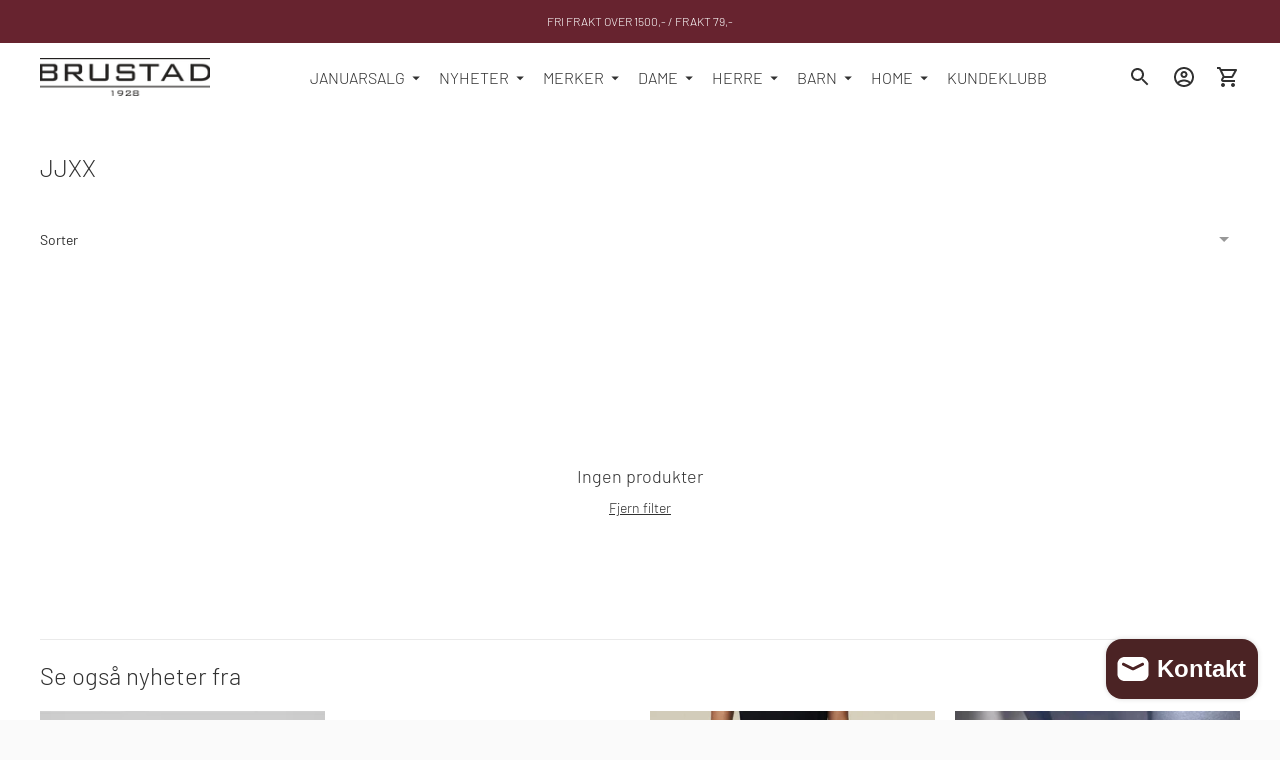

--- FILE ---
content_type: text/javascript
request_url: https://brustadshop.no/cdn/shop/t/2/assets/index.js?v=27509628329552006361649759439
body_size: 103311
content:
(function(K){var z={};function y(_){if(z[_])return z[_].exports;var m=z[_]={i:_,l:!1,exports:{}};return K[_].call(m.exports,m,m.exports,y),m.l=!0,m.exports}y.m=K,y.c=z,y.d=function(_,m,b){y.o(_,m)||Object.defineProperty(_,m,{enumerable:!0,get:b})},y.r=function(_){typeof Symbol!="undefined"&&Symbol.toStringTag&&Object.defineProperty(_,Symbol.toStringTag,{value:"Module"}),Object.defineProperty(_,"__esModule",{value:!0})},y.t=function(_,m){if(1&m&&(_=y(_)),8&m||4&m&&typeof _=="object"&&_&&_.__esModule)return _;var b=Object.create(null);if(y.r(b),Object.defineProperty(b,"default",{enumerable:!0,value:_}),2&m&&typeof _!="string")for(var g in _)y.d(b,g,function(d){return _[d]}.bind(null,g));return b},y.n=function(_){var m=_&&_.__esModule?function(){return _.default}:function(){return _};return y.d(m,"a",m),m},y.o=function(_,m){return Object.prototype.hasOwnProperty.call(_,m)},y.p="",y(y.s=65)})([function(K,z,y){var _=y(27),m=y(28),b=y(16),g=y(29);K.exports=function(d){return _(d)||m(d)||b(d)||g()}},function(K,z,y){(function(_,m){var b=function(g,d,h){"use strict";var c,p;if(function(){var ie,we={lazyClass:"lazyload",loadedClass:"lazyloaded",loadingClass:"lazyloading",preloadClass:"lazypreload",errorClass:"lazyerror",autosizesClass:"lazyautosizes",srcAttr:"data-src",srcsetAttr:"data-srcset",sizesAttr:"data-sizes",minSize:40,customMedia:{},init:!0,expFactor:1.5,hFac:.8,loadMode:2,loadHidden:!0,ricTimeout:0,throttleDelay:125};for(ie in p=g.lazySizesConfig||g.lazysizesConfig||{},we)ie in p||(p[ie]=we[ie])}(),!d||!d.getElementsByClassName)return{init:function(){},cfg:p,noSupport:!0};var O=d.documentElement,I=g.HTMLPictureElement,r=g.addEventListener.bind(g),a=g.setTimeout,v=g.requestAnimationFrame||a,q=g.requestIdleCallback,j=/^picture$/i,$2=["load","error","lazyincluded","_lazyloaded"],x={},A=Array.prototype.forEach,X=function(ie,we){return x[we]||(x[we]=new RegExp("(\\s|^)"+we+"(\\s|$)")),x[we].test(ie.getAttribute("class")||"")&&x[we]},Y=function(ie,we){X(ie,we)||ie.setAttribute("class",(ie.getAttribute("class")||"").trim()+" "+we)},ne=function(ie,we){var Oe;(Oe=X(ie,we))&&ie.setAttribute("class",(ie.getAttribute("class")||"").replace(Oe," "))},oe=function(ie,we,Oe){var Fe=Oe?"addEventListener":"removeEventListener";Oe&&oe(ie,we),$2.forEach(function(Re){ie[Fe](Re,we)})},R=function(ie,we,Oe,Fe,Re){var Ge=d.createEvent("Event");return Oe||(Oe={}),Oe.instance=c,Ge.initEvent(we,!Fe,!Re),Ge.detail=Oe,ie.dispatchEvent(Ge),Ge},F=function(ie,we){var Oe;!I&&(Oe=g.picturefill||p.pf)?(we&&we.src&&!ie.getAttribute("srcset")&&ie.setAttribute("srcset",we.src),Oe({reevaluate:!0,elements:[ie]})):we&&we.src&&(ie.src=we.src)},N=function(ie,we){return(getComputedStyle(ie,null)||{})[we]},Z=function(ie,we,Oe){for(Oe=Oe||ie.offsetWidth;Oe<p.minSize&&we&&!ie._lazysizesWidth;)Oe=we.offsetWidth,we=we.parentNode;return Oe},f=(jn=[],Un=[],Wn=jn,ar=function(){var ie=Wn;for(Wn=jn.length?Un:jn,Pn=!0,Qt=!1;ie.length;)ie.shift()();Pn=!1},sr=function(ie,we){Pn&&!we?ie.apply(this,arguments):(Wn.push(ie),Qt||(Qt=!0,(d.hidden?a:v)(ar)))},sr._lsFlush=ar,sr),w=function(ie,we){return we?function(){f(ie)}:function(){var Oe=this,Fe=arguments;f(function(){ie.apply(Oe,Fe)})}},B=function(ie){var we,Oe,Fe=function(){we=null,ie()},Re=function(){var Ge=h.now()-Oe;Ge<99?a(Re,99-Ge):(q||Fe)(Fe)};return function(){Oe=h.now(),we||(we=a(Re,99))}},J=(Nt=/^img$/i,On=/^iframe$/i,Te="onscroll"in g&&!/(gle|ing)bot/.test(navigator.userAgent),qe=0,me=0,Je=-1,Xe=function(ie){me--,(!ie||me<0||!ie.target)&&(me=0)},ft=function(ie){return tn==null&&(tn=N(d.body,"visibility")=="hidden"),tn||!(N(ie.parentNode,"visibility")=="hidden"&&N(ie,"visibility")=="hidden")},Yt=function(ie,we){var Oe,Fe=ie,Re=ft(ie);for(st-=we,Et+=we,Ke-=we,It+=we;Re&&(Fe=Fe.offsetParent)&&Fe!=d.body&&Fe!=O;)(Re=(N(Fe,"opacity")||1)>0)&&N(Fe,"overflow")!="visible"&&(Oe=Fe.getBoundingClientRect(),Re=It>Oe.left&&Ke<Oe.right&&Et>Oe.top-1&&st<Oe.bottom+1);return Re},Ln=function(){var ie,we,Oe,Fe,Re,Ge,gt,Ot,mt,Gt,St,nn,Lt=c.elements;if((De=p.loadMode)&&me<8&&(ie=Lt.length)){for(we=0,Je++;we<ie;we++)if(Lt[we]&&!Lt[we]._lazyRace)if(!Te||c.prematureUnveil&&c.prematureUnveil(Lt[we]))gn(Lt[we]);else if((Ot=Lt[we].getAttribute("data-expand"))&&(Ge=1*Ot)||(Ge=qe),Gt||(Gt=!p.expand||p.expand<1?O.clientHeight>500&&O.clientWidth>500?500:370:p.expand,c._defEx=Gt,St=Gt*p.expFactor,nn=p.hFac,tn=null,qe<St&&me<1&&Je>2&&De>2&&!d.hidden?(qe=St,Je=0):qe=De>1&&Je>1&&me<6?Gt:0),mt!==Ge&&(nt=innerWidth+Ge*nn,wt=innerHeight+Ge,gt=-1*Ge,mt=Ge),Oe=Lt[we].getBoundingClientRect(),(Et=Oe.bottom)>=gt&&(st=Oe.top)<=wt&&(It=Oe.right)>=gt*nn&&(Ke=Oe.left)<=nt&&(Et||It||Ke||st)&&(p.loadHidden||ft(Lt[we]))&&(re&&me<3&&!Ot&&(De<3||Je<4)||Yt(Lt[we],Ge))){if(gn(Lt[we]),Re=!0,me>9)break}else!Re&&re&&!Fe&&me<4&&Je<4&&De>2&&(ue[0]||p.preloadAfterLoad)&&(ue[0]||!Ot&&(Et||It||Ke||st||Lt[we].getAttribute(p.sizesAttr)!="auto"))&&(Fe=ue[0]||Lt[we]);Fe&&!Re&&gn(Fe)}},_t=function(ie){var we,Oe=0,Fe=p.throttleDelay,Re=p.ricTimeout,Ge=function(){we=!1,Oe=h.now(),ie()},gt=q&&Re>49?function(){q(Ge,{timeout:Re}),Re!==p.ricTimeout&&(Re=p.ricTimeout)}:w(function(){a(Ge)},!0);return function(Ot){var mt;(Ot=Ot===!0)&&(Re=33),we||(we=!0,(mt=Fe-(h.now()-Oe))<0&&(mt=0),Ot||mt<9?gt():a(gt,mt))}}(Ln),ir=function(ie){var we=ie.target;we._lazyCache?delete we._lazyCache:(Xe(ie),Y(we,p.loadedClass),ne(we,p.loadingClass),oe(we,Vn),R(we,"lazyloaded"))},En=w(ir),Vn=function(ie){En({target:ie.target})},or=function(ie){var we,Oe=ie.getAttribute(p.srcsetAttr);(we=p.customMedia[ie.getAttribute("data-media")||ie.getAttribute("media")])&&ie.setAttribute("media",we),Oe&&ie.setAttribute("srcset",Oe)},br=w(function(ie,we,Oe,Fe,Re){var Ge,gt,Ot,mt,Gt,St;(Gt=R(ie,"lazybeforeunveil",we)).defaultPrevented||(Fe&&(Oe?Y(ie,p.autosizesClass):ie.setAttribute("sizes",Fe)),gt=ie.getAttribute(p.srcsetAttr),Ge=ie.getAttribute(p.srcAttr),Re&&(mt=(Ot=ie.parentNode)&&j.test(Ot.nodeName||"")),St=we.firesLoad||"src"in ie&&(gt||Ge||mt),Gt={target:ie},Y(ie,p.loadingClass),St&&(clearTimeout(ge),ge=a(Xe,2500),oe(ie,Vn,!0)),mt&&A.call(Ot.getElementsByTagName("source"),or),gt?ie.setAttribute("srcset",gt):Ge&&!mt&&(On.test(ie.nodeName)?function(nn,Lt){try{nn.contentWindow.location.replace(Lt)}catch(_n){nn.src=Lt}}(ie,Ge):ie.src=Ge),Re&&(gt||mt)&&F(ie,{src:Ge})),ie._lazyRace&&delete ie._lazyRace,ne(ie,p.lazyClass),f(function(){var nn=ie.complete&&ie.naturalWidth>1;St&&!nn||(nn&&Y(ie,"ls-is-cached"),ir(Gt),ie._lazyCache=!0,a(function(){"_lazyCache"in ie&&delete ie._lazyCache},9)),ie.loading=="lazy"&&me--},!0)}),gn=function(ie){if(!ie._lazyRace){var we,Oe=Nt.test(ie.nodeName),Fe=Oe&&(ie.getAttribute(p.sizesAttr)||ie.getAttribute("sizes")),Re=Fe=="auto";(!Re&&re||!Oe||!ie.getAttribute("src")&&!ie.srcset||ie.complete||X(ie,p.errorClass)||!X(ie,p.lazyClass))&&(we=R(ie,"lazyunveilread").detail,Re&&P.updateElem(ie,!0,ie.offsetWidth),ie._lazyRace=!0,me++,br(ie,we,Re,Fe,Oe))}},wr=B(function(){p.loadMode=3,_t()}),qn=function(){p.loadMode==3&&(p.loadMode=2),wr()},mn=function(){re||(h.now()-at<999?a(mn,999):(re=!0,p.loadMode=3,_t(),r("scroll",qn,!0)))},{_:function(){at=h.now(),c.elements=d.getElementsByClassName(p.lazyClass),ue=d.getElementsByClassName(p.lazyClass+" "+p.preloadClass),r("scroll",_t,!0),r("resize",_t,!0),r("pageshow",function(ie){if(ie.persisted){var we=d.querySelectorAll("."+p.loadingClass);we.length&&we.forEach&&v(function(){we.forEach(function(Oe){Oe.complete&&gn(Oe)})})}}),g.MutationObserver?new MutationObserver(_t).observe(O,{childList:!0,subtree:!0,attributes:!0}):(O.addEventListener("DOMNodeInserted",_t,!0),O.addEventListener("DOMAttrModified",_t,!0),setInterval(_t,999)),r("hashchange",_t,!0),["focus","mouseover","click","load","transitionend","animationend"].forEach(function(ie){d.addEventListener(ie,_t,!0)}),/d$|^c/.test(d.readyState)?mn():(r("load",mn),d.addEventListener("DOMContentLoaded",_t),a(mn,2e4)),c.elements.length?(Ln(),f._lsFlush()):_t()},checkElems:_t,unveil:gn,_aLSL:qn}),P=(W=w(function(ie,we,Oe,Fe){var Re,Ge,gt;if(ie._lazysizesWidth=Fe,Fe+="px",ie.setAttribute("sizes",Fe),j.test(we.nodeName||""))for(Ge=0,gt=(Re=we.getElementsByTagName("source")).length;Ge<gt;Ge++)Re[Ge].setAttribute("sizes",Fe);Oe.detail.dataAttr||F(ie,Oe.detail)}),E=function(ie,we,Oe){var Fe,Re=ie.parentNode;Re&&(Oe=Z(ie,Re,Oe),(Fe=R(ie,"lazybeforesizes",{width:Oe,dataAttr:!!we})).defaultPrevented||(Oe=Fe.detail.width)&&Oe!==ie._lazysizesWidth&&W(ie,Re,Fe,Oe))},M=B(function(){var ie,we=U.length;if(we)for(ie=0;ie<we;ie++)E(U[ie])}),{_:function(){U=d.getElementsByClassName(p.autosizesClass),r("resize",M)},checkElems:M,updateElem:E}),D=function(){!D.i&&d.getElementsByClassName&&(D.i=!0,P._(),J._())},U,W,E,M,ue,re,ge,De,at,nt,wt,st,Ke,It,Et,tn,Nt,On,Te,qe,me,Je,Xe,ft,Yt,Ln,_t,ir,En,Vn,or,br,gn,wr,qn,mn,Pn,Qt,jn,Un,Wn,ar,sr;return a(function(){p.init&&D()}),c={cfg:p,autoSizer:P,loader:J,init:D,uP:F,aC:Y,rC:ne,hC:X,fire:R,gW:Z,rAF:f}}(_,_.document,Date);_.lazySizes=b,K.exports&&(K.exports=b)})(typeof window!="undefined"?window:{})},function(K,z,y){var _,m,b;/*!
* Flickity v2.2.1
* Touch, responsive, flickable carousels
*
* Licensed GPLv3 for open source use
* or Flickity Commercial License for commercial use
*
* https://flickity.metafizzy.co
* Copyright 2015-2019 Metafizzy
*/m=[y(6),y(40),y(42),y(43),y(44),y(45),y(46)],(b=typeof(_=function(g){return g})=="function"?_.apply(z,m):_)===void 0||(K.exports=b)},function(K,z,y){var _,m;(function(b,g){_=[y(36)],(m=function(d){return function(h,c){"use strict";var p={extend:function(r,a){for(var v in a)r[v]=a[v];return r},modulo:function(r,a){return(r%a+a)%a}},O=Array.prototype.slice;p.makeArray=function(r){return Array.isArray(r)?r:r==null?[]:typeof r=="object"&&typeof r.length=="number"?O.call(r):[r]},p.removeFrom=function(r,a){var v=r.indexOf(a);v!=-1&&r.splice(v,1)},p.getParent=function(r,a){for(;r.parentNode&&r!=document.body;)if(r=r.parentNode,c(r,a))return r},p.getQueryElement=function(r){return typeof r=="string"?document.querySelector(r):r},p.handleEvent=function(r){var a="on"+r.type;this[a]&&this[a](r)},p.filterFindElements=function(r,a){r=p.makeArray(r);var v=[];return r.forEach(function(q){if(q instanceof HTMLElement)if(a){c(q,a)&&v.push(q);for(var j=q.querySelectorAll(a),$2=0;$2<j.length;$2++)v.push(j[$2])}else v.push(q)}),v},p.debounceMethod=function(r,a,v){v=v||100;var q=r.prototype[a],j=a+"Timeout";r.prototype[a]=function(){var $2=this[j];clearTimeout($2);var x=arguments,A=this;this[j]=setTimeout(function(){q.apply(A,x),delete A[j]},v)}},p.docReady=function(r){var a=document.readyState;a=="complete"||a=="interactive"?setTimeout(r):document.addEventListener("DOMContentLoaded",r)},p.toDashed=function(r){return r.replace(/(.)([A-Z])/g,function(a,v,q){return v+"-"+q}).toLowerCase()};var I=h.console;return p.htmlInit=function(r,a){p.docReady(function(){var v=p.toDashed(a),q="data-"+v,j=document.querySelectorAll("["+q+"]"),$2=document.querySelectorAll(".js-"+v),x=p.makeArray(j).concat(p.makeArray($2)),A=q+"-options",X=h.jQuery;x.forEach(function(Y){var ne,oe=Y.getAttribute(q)||Y.getAttribute(A);try{ne=oe&&JSON.parse(oe)}catch(F){return void(I&&I.error("Error parsing "+q+" on "+Y.className+": "+F))}var R=new r(Y,ne);X&&X.data(Y,a,R)})})},p}(b,d)}.apply(z,_))===void 0||(K.exports=m)})(window)},function(K,z,y){"use strict";function _(h){this.listenerMap=[{},{}],h&&this.root(h),this.handle=_.prototype.handle.bind(this),this._removedListeners=[]}function m(h,c){return h.toLowerCase()===c.tagName.toLowerCase()}function b(h,c){return this.rootElement===window?c===document||c===document.documentElement||c===window:this.rootElement===c}function g(h,c){return h===c.id}Object.defineProperty(z,"__esModule",{value:!0}),z.default=void 0,_.prototype.root=function(h){var c,p=this.listenerMap;if(this.rootElement){for(c in p[1])p[1].hasOwnProperty(c)&&this.rootElement.removeEventListener(c,this.handle,!0);for(c in p[0])p[0].hasOwnProperty(c)&&this.rootElement.removeEventListener(c,this.handle,!1)}if(!h||!h.addEventListener)return this.rootElement&&delete this.rootElement,this;for(c in this.rootElement=h,p[1])p[1].hasOwnProperty(c)&&this.rootElement.addEventListener(c,this.handle,!0);for(c in p[0])p[0].hasOwnProperty(c)&&this.rootElement.addEventListener(c,this.handle,!1);return this},_.prototype.captureForType=function(h){return["blur","error","focus","load","resize","scroll"].indexOf(h)!==-1},_.prototype.on=function(h,c,p,O){var I,r,a,v;if(!h)throw new TypeError("Invalid event type: "+h);if(typeof c=="function"&&(O=p,p=c,c=null),O===void 0&&(O=this.captureForType(h)),typeof p!="function")throw new TypeError("Handler must be a type of Function");return I=this.rootElement,(r=this.listenerMap[O?1:0])[h]||(I&&I.addEventListener(h,this.handle,O),r[h]=[]),c?/^[a-z]+$/i.test(c)?(v=c,a=m):/^#[a-z0-9\-_]+$/i.test(c)?(v=c.slice(1),a=g):(v=c,a=Element.prototype.matches):(v=null,a=b.bind(this)),r[h].push({selector:c,handler:p,matcher:a,matcherParam:v}),this},_.prototype.off=function(h,c,p,O){var I,r,a,v,q;if(typeof c=="function"&&(O=p,p=c,c=null),O===void 0)return this.off(h,c,p,!0),this.off(h,c,p,!1),this;if(a=this.listenerMap[O?1:0],!h){for(q in a)a.hasOwnProperty(q)&&this.off(q,c,p);return this}if(!(v=a[h])||!v.length)return this;for(I=v.length-1;I>=0;I--)r=v[I],c&&c!==r.selector||p&&p!==r.handler||(this._removedListeners.push(r),v.splice(I,1));return v.length||(delete a[h],this.rootElement&&this.rootElement.removeEventListener(h,this.handle,O)),this},_.prototype.handle=function(h){var c,p,O,I,r,a=h.type,v=[];if(h.ftLabsDelegateIgnore!==!0){switch((r=h.target).nodeType===3&&(r=r.parentNode),r.correspondingUseElement&&(r=r.correspondingUseElement),O=this.rootElement,h.eventPhase||(h.target!==h.currentTarget?3:2)){case 1:v=this.listenerMap[1][a];break;case 2:this.listenerMap[0]&&this.listenerMap[0][a]&&(v=v.concat(this.listenerMap[0][a])),this.listenerMap[1]&&this.listenerMap[1][a]&&(v=v.concat(this.listenerMap[1][a]));break;case 3:v=this.listenerMap[0][a]}var q,j=[];for(p=v.length;r&&p;){for(c=0;c<p&&(I=v[c]);c++)r.tagName&&["button","input","select","textarea"].indexOf(r.tagName.toLowerCase())>-1&&r.hasAttribute("disabled")?j=[]:I.matcher.call(r,I.matcherParam,r)&&j.push([h,r,I]);if(r===O||(p=v.length,(r=r.parentElement||r.parentNode)instanceof HTMLDocument))break}for(c=0;c<j.length;c++)if(!(this._removedListeners.indexOf(j[c][2])>-1)&&this.fire.apply(this,j[c])===!1){j[c][0].ftLabsDelegateIgnore=!0,j[c][0].preventDefault(),q=!1;break}return q}},_.prototype.fire=function(h,c,p){return p.handler.call(c,h,c)},_.prototype.destroy=function(){this.off(),this.root()};var d=_;z.default=d,K.exports=z.default},function(K,z,y){(function(_){K.exports=function(){"use strict";function m(u){return(m=typeof Symbol=="function"&&typeof Symbol.iterator=="symbol"?function(s){return typeof s}:function(s){return s&&typeof Symbol=="function"&&s.constructor===Symbol&&s!==Symbol.prototype?"symbol":typeof s})(u)}function b(u,s){for(var C=0;C<s.length;C++){var L=s[C];L.enumerable=L.enumerable||!1,L.configurable=!0,"value"in L&&(L.writable=!0),Object.defineProperty(u,L.key,L)}}function g(u,s,C){return s in u?Object.defineProperty(u,s,{value:C,enumerable:!0,configurable:!0,writable:!0}):u[s]=C,u}function d(u,s){var C=Object.keys(u);if(Object.getOwnPropertySymbols){var L=Object.getOwnPropertySymbols(u);s&&(L=L.filter(function(G){return Object.getOwnPropertyDescriptor(u,G).enumerable})),C.push.apply(C,L)}return C}function h(u){for(var s=1;s<arguments.length;s++){var C=arguments[s]!=null?arguments[s]:{};s%2?d(Object(C),!0).forEach(function(L){g(u,L,C[L])}):Object.getOwnPropertyDescriptors?Object.defineProperties(u,Object.getOwnPropertyDescriptors(C)):d(Object(C)).forEach(function(L){Object.defineProperty(u,L,Object.getOwnPropertyDescriptor(C,L))})}return u}function c(u){return function(s){if(Array.isArray(s))return p(s)}(u)||function(s){if(typeof Symbol!="undefined"&&Symbol.iterator in Object(s))return Array.from(s)}(u)||function(s,C){if(s){if(typeof s=="string")return p(s,C);var L=Object.prototype.toString.call(s).slice(8,-1);return L==="Object"&&s.constructor&&(L=s.constructor.name),L==="Map"||L==="Set"?Array.from(s):L==="Arguments"||/^(?:Ui|I)nt(?:8|16|32)(?:Clamped)?Array$/.test(L)?p(s,C):void 0}}(u)||function(){throw new TypeError("Invalid attempt to spread non-iterable instance.\nIn order to be iterable, non-array objects must have a [Symbol.iterator]() method.")}()}function p(u,s){(s==null||s>u.length)&&(s=u.length);for(var C=0,L=new Array(s);C<s;C++)L[C]=u[C];return L}function O(u,s){if(!Array.isArray(u)||!u.length)return u;var C,L,G=h(h({},{strictlyTwoElementsInRangeArrays:!1,progressFn:null}),s);if(G.strictlyTwoElementsInRangeArrays&&!u.every(function(Le,S){return Le.length===2||(C=S,L=Le.length,!1)}))throw new TypeError("ranges-sort: [THROW_ID_03] The first argument should be an array and must consist of arrays which are natural number indexes representing TWO string index ranges. However, ".concat(C,"th range (").concat(JSON.stringify(u[C],null,4),") has not two but ").concat(L," elements!"));if(!u.every(function(Le,S){return!(!Number.isInteger(Le[0])||Le[0]<0||!Number.isInteger(Le[1])||Le[1]<0)||(C=S,!1)}))throw new TypeError("ranges-sort: [THROW_ID_04] The first argument should be an array and must consist of arrays which are natural number indexes representing string index ranges. However, ".concat(C,"th range (").concat(JSON.stringify(u[C],null,4),") does not consist of only natural numbers!"));var be=u.length*u.length,fe=0;return Array.from(u).sort(function(Le,S){return G.progressFn&&(fe+=1,G.progressFn(Math.floor(100*fe/be))),Le[0]===S[0]?Le[1]<S[1]?-1:Le[1]>S[1]?1:0:Le[0]<S[0]?-1:1})}function I(u,s){function C(ae){return typeof ae=="string"}function L(ae){return ae&&m(ae)==="object"&&!Array.isArray(ae)}if(!Array.isArray(u)||!u.length)return u;var G,be={mergeType:1,progressFn:null,joinRangesThatTouchEdges:!0};if(s){if(!L(s))throw new Error("emlint: [THROW_ID_03] the second input argument must be a plain object. It was given as:\n".concat(JSON.stringify(s,null,4)," (type ").concat(m(s),")"));if((G=h(h({},be),s)).progressFn&&L(G.progressFn)&&!Object.keys(G.progressFn).length)G.progressFn=null;else if(G.progressFn&&typeof G.progressFn!="function")throw new Error('ranges-merge: [THROW_ID_01] opts.progressFn must be a function! It was given of a type: "'.concat(m(G.progressFn),'", equal to ').concat(JSON.stringify(G.progressFn,null,4)));if(G.mergeType&&G.mergeType!==1&&G.mergeType!==2)if(C(G.mergeType)&&G.mergeType.trim()==="1")G.mergeType=1;else{if(!C(G.mergeType)||G.mergeType.trim()!=="2")throw new Error('ranges-merge: [THROW_ID_02] opts.mergeType was customised to a wrong thing! It was given of a type: "'.concat(m(G.mergeType),'", equal to ').concat(JSON.stringify(G.mergeType,null,4)));G.mergeType=2}if(typeof G.joinRangesThatTouchEdges!="boolean")throw new Error('ranges-merge: [THROW_ID_04] opts.joinRangesThatTouchEdges was customised to a wrong thing! It was given of a type: "'.concat(m(G.joinRangesThatTouchEdges),'", equal to ').concat(JSON.stringify(G.joinRangesThatTouchEdges,null,4)))}else G=h({},be);for(var fe,Le,S,Ve=u.map(function(ae){return c(ae)}).filter(function(ae){return ae[2]!==void 0||ae[0]!==ae[1]}),Ce=(fe=G.progressFn?O(Ve,{progressFn:function(ae){(S=Math.floor(ae/5))!==Le&&(Le=S,G.progressFn(S))}}):O(Ve)).length-1,le=Ce;le>0;le--)G.progressFn&&(S=Math.floor(78*(1-le/Ce))+21)!==Le&&S>Le&&(Le=S,G.progressFn(S)),(fe[le][0]<=fe[le-1][0]||!G.joinRangesThatTouchEdges&&fe[le][0]<fe[le-1][1]||G.joinRangesThatTouchEdges&&fe[le][0]<=fe[le-1][1])&&(fe[le-1][0]=Math.min(fe[le][0],fe[le-1][0]),fe[le-1][1]=Math.max(fe[le][1],fe[le-1][1]),fe[le][2]!==void 0&&(fe[le-1][0]>=fe[le][0]||fe[le-1][1]<=fe[le][1])&&fe[le-1][2]!==null&&(fe[le][2]===null&&fe[le-1][2]!==null?fe[le-1][2]=null:fe[le-1][2]!==void 0?G.mergeType===2&&fe[le-1][0]===fe[le][0]?fe[le-1][2]=fe[le][2]:fe[le-1][2]+=fe[le][2]:fe[le-1][2]=fe[le][2]),fe.splice(le,1),le=fe.length);return fe}function r(u){return u!=null}function a(u){return typeof u=="string"}function v(u,s,C){var L,G=0,be=0;if(arguments.length===0)throw new Error("ranges-apply: [THROW_ID_01] inputs missing!");if(!a(u))throw new TypeError("ranges-apply: [THROW_ID_02] first input argument must be a string! Currently it's: ".concat(m(u),", equal to: ").concat(JSON.stringify(u,null,4)));if(s===null)return u;if(!Array.isArray(s))throw new TypeError("ranges-apply: [THROW_ID_03] second input argument must be an array (or null)! Currently it's: ".concat(m(s),", equal to: ").concat(JSON.stringify(s,null,4)));if(C&&typeof C!="function")throw new TypeError("ranges-apply: [THROW_ID_04] the third input argument must be a function (or falsey)! Currently it's: ".concat(m(C),", equal to: ").concat(JSON.stringify(C,null,4)));var fe=(L=Array.isArray(s)&&(Number.isInteger(s[0])&&s[0]>=0||/^\d*$/.test(s[0]))&&(Number.isInteger(s[1])&&s[1]>=0||/^\d*$/.test(s[1]))?[Array.from(s)]:Array.from(s)).length,Le=0;L.forEach(function(le,ae){if(C&&(G=Math.floor(Le/fe*10))!==be&&(be=G,C(G)),!Array.isArray(le))throw new TypeError("ranges-apply: [THROW_ID_05] ranges array, second input arg., has ".concat(ae,"th element not an array: ").concat(JSON.stringify(le,null,4),", which is ").concat(m(le)));if(!Number.isInteger(le[0])||le[0]<0){if(!/^\d*$/.test(le[0]))throw new TypeError("ranges-apply: [THROW_ID_06] ranges array, second input arg. has ".concat(ae,"th element, array [").concat(le[0],",").concat(le[1],"]. That array has first element not an integer, but ").concat(m(le[0]),", equal to: ").concat(JSON.stringify(le[0],null,4),". Computer doesn't like this."));L[ae][0]=Number.parseInt(L[ae][0],10)}if(!Number.isInteger(le[1])){if(!/^\d*$/.test(le[1]))throw new TypeError("ranges-apply: [THROW_ID_07] ranges array, second input arg. has ".concat(ae,"th element, array [").concat(le[0],",").concat(le[1],"]. That array has second element not an integer, but ").concat(m(le[1]),", equal to: ").concat(JSON.stringify(le[1],null,4),". Computer doesn't like this."));L[ae][1]=Number.parseInt(L[ae][1],10)}Le+=1});var S=I(L,{progressFn:function(le){C&&(G=10+Math.floor(le/10))!==be&&(be=G,C(G))}}),Ve=S.length;if(Ve>0){var Ce=u.slice(S[Ve-1][1]);u=S.reduce(function(le,ae,He,Be){C&&(G=20+Math.floor(He/Ve*80))!==be&&(be=G,C(G));var ct=He===0?0:Be[He-1][1],it=Be[He][0];return le+u.slice(ct,it)+(r(Be[He][2])?Be[He][2]:"")},""),u+=Ce}return u}function q(u){var s=!(arguments.length>1&&arguments[1]!==void 0)||arguments[1],C=arguments.length>2?arguments[2]:void 0;if(!(C.trim()||u.length&&C!=="\n"&&C!=="\xA0"&&(s?u[u.length-1]:u[0])===" "||u.length&&(s?u[u.length-1]:u[0])==="\n"&&C!=="\n"&&C!=="\xA0"))if(s){if((C==="\n"||C==="\xA0")&&u.length&&u[u.length-1]===" ")for(;u.length&&u[u.length-1]===" ";)u.pop();u.push(C==="\xA0"||C==="\n"?C:" ")}else{if((C==="\n"||C==="\xA0")&&u.length&&u[0]===" ")for(;u.length&&u[0]===" ";)u.shift();u.unshift(C==="\xA0"||C==="\n"?C:" ")}}function j(u,s){if(typeof u=="string"&&u.length){var C,L,G=!1;if(u.includes("\r\n")&&(G=!0),C=s&&typeof s=="number"?s:1,u.trim()===""){var be=[];for(L=C,Array.from(u).forEach(function(le){(le!=="\n"||L)&&(le==="\n"&&(L-=1),q(be,!0,le))});be.length>1&&be[be.length-1]===" ";)be.pop();return be.join("")}var fe=[];if(L=C,u[0].trim()==="")for(var Le=0,S=u.length;Le<S&&!u[Le].trim();Le++)(u[Le]!=="\n"||L)&&(u[Le]==="\n"&&(L-=1),q(fe,!0,u[Le]));var Ve=[];if(L=C,u.slice(-1).trim()==="")for(var Ce=u.length;Ce--&&!u[Ce].trim();)(u[Ce]!=="\n"||L)&&(u[Ce]==="\n"&&(L-=1),q(Ve,!1,u[Ce]));return G?"".concat(fe.join("")).concat(u.trim()).concat(Ve.join("")).replace(/\n/g,"\r\n"):fe.join("")+u.trim()+Ve.join("")}return u}function $2(u){return u!=null}function x(u){return Number.isInteger(u)&&u>=0}function A(u){return typeof u=="string"}function X(u){return/^\d*$/.test(u)?parseInt(u,10):u}var Y,ne,oe=function(){function u(L){(function(be,fe){if(!(be instanceof fe))throw new TypeError("Cannot call a class as a function")})(this,u);var G=h(h({},{limitToBeAddedWhitespace:!1,limitLinebreaksCount:1,mergeType:1}),L);if(G.mergeType&&G.mergeType!==1&&G.mergeType!==2)if(A(G.mergeType)&&G.mergeType.trim()==="1")G.mergeType=1;else{if(!A(G.mergeType)||G.mergeType.trim()!=="2")throw new Error('ranges-push: [THROW_ID_02] opts.mergeType was customised to a wrong thing! It was given of a type: "'.concat(m(G.mergeType),'", equal to ').concat(JSON.stringify(G.mergeType,null,4)));G.mergeType=2}this.opts=G}var s,C;return s=u,(C=[{key:"add",value:function(L,G,be){for(var fe=this,Le=arguments.length,S=new Array(Le>3?Le-3:0),Ve=3;Ve<Le;Ve++)S[Ve-3]=arguments[Ve];if(S.length>0)throw new TypeError("ranges-push/Ranges/add(): [THROW_ID_03] Please don't overload the add() method. From the 4th input argument onwards we see these redundant arguments: ".concat(JSON.stringify(S,null,4)));if($2(L)||$2(G)){if($2(L)&&!$2(G)){if(Array.isArray(L)){if(L.length){if(L.some(function(Be){return Array.isArray(Be)}))return void L.forEach(function(Be){Array.isArray(Be)&&fe.add.apply(fe,c(Be))});L.length>1&&x(X(L[0]))&&x(X(L[1]))&&this.add.apply(this,c(L))}return}throw new TypeError('ranges-push/Ranges/add(): [THROW_ID_12] the first input argument, "from" is set ('.concat(JSON.stringify(L,null,0),') but second-one, "to" is not (').concat(JSON.stringify(G,null,0),")"))}if(!$2(L)&&$2(G))throw new TypeError('ranges-push/Ranges/add(): [THROW_ID_13] the second input argument, "to" is set ('.concat(JSON.stringify(G,null,0),') but first-one, "from" is not (').concat(JSON.stringify(L,null,0),")"));var Ce=/^\d*$/.test(L)?parseInt(L,10):L,le=/^\d*$/.test(G)?parseInt(G,10):G;if(x(be)&&(be=String(be)),!x(Ce)||!x(le))throw x(Ce)&&Ce>=0?new TypeError('ranges-push/Ranges/add(): [THROW_ID_10] "to" value, the second input argument, must be a natural number or zero! Currently it\'s of a type "'.concat(m(le),'" equal to: ').concat(JSON.stringify(le,null,4))):new TypeError('ranges-push/Ranges/add(): [THROW_ID_09] "from" value, the first input argument, must be a natural number or zero! Currently it\'s of a type "'.concat(m(Ce),'" equal to: ').concat(JSON.stringify(Ce,null,4)));if($2(be)&&!A(be)&&!x(be))throw new TypeError("ranges-push/Ranges/add(): [THROW_ID_08] The third argument, the value to add, was given not as string but ".concat(m(be),", equal to:\n").concat(JSON.stringify(be,null,4)));if($2(this.slices)&&Array.isArray(this.last())&&Ce===this.last()[1]){if(this.last()[1]=le,this.last()[2],this.last()[2]!==null&&$2(be)){var ae=!($2(this.last()[2])&&this.last()[2].length>0)||this.opts&&this.opts.mergeType&&this.opts.mergeType!==1?be:this.last()[2]+be;this.opts.limitToBeAddedWhitespace&&(ae=j(ae,this.opts.limitLinebreaksCount)),A(ae)&&!ae.length||(this.last()[2]=ae)}}else{this.slices||(this.slices=[]);var He=be===void 0||A(be)&&!be.length?[Ce,le]:[Ce,le,this.opts.limitToBeAddedWhitespace?j(be,this.opts.limitLinebreaksCount):be];this.slices.push(He)}}}},{key:"push",value:function(L,G,be){for(var fe=arguments.length,Le=new Array(fe>3?fe-3:0),S=3;S<fe;S++)Le[S-3]=arguments[S];this.add.apply(this,[L,G,be].concat(Le))}},{key:"current",value:function(){var L=this;return this.slices!=null?(this.slices=I(this.slices,{mergeType:this.opts.mergeType}),this.opts.limitToBeAddedWhitespace?this.slices.map(function(G){return $2(G[2])?[G[0],G[1],j(G[2],L.opts.limitLinebreaksCount)]:G}):this.slices):null}},{key:"wipe",value:function(){this.slices=void 0}},{key:"replace",value:function(L){if(Array.isArray(L)&&L.length){if(!Array.isArray(L[0])||!x(L[0][0]))throw new Error("ranges-push/Ranges/replace(): [THROW_ID_11] Single range was given but we expected array of arrays! The first element, ".concat(JSON.stringify(L[0],null,4)," should be an array and its first element should be an integer, a string index."));this.slices=Array.from(L)}else this.slices=void 0}},{key:"last",value:function(){return this.slices!==void 0&&Array.isArray(this.slices)?this.slices[this.slices.length-1]:null}}])&&b(s.prototype,C),u}(),R=Function.prototype,F=Object.prototype,N=R.toString,Z=F.hasOwnProperty,f=N.call(Object),w=F.toString,B=(Y=Object.getPrototypeOf,ne=Object,function(u){return Y(ne(u))}),J=function(u){if(!function(L){return!!L&&m(L)=="object"}(u)||w.call(u)!="[object Object]"||function(L){var G=!1;if(L!=null&&typeof L.toString!="function")try{G=!!(L+"")}catch(be){}return G}(u))return!1;var s=B(u);if(s===null)return!0;var C=Z.call(s,"constructor")&&s.constructor;return typeof C=="function"&&C instanceof C&&N.call(C)==f},P=typeof globalThis!="undefined"?globalThis:typeof window!="undefined"?window:_!==void 0?_:typeof self!="undefined"?self:{};function D(u){return u&&u.default||u}var U=/^\s+|\s+$/g,W="[\\u0300-\\u036f\\ufe20-\\ufe23\\u20d0-\\u20f0]",E="\\ud83c[\\udffb-\\udfff]",M="[^\\ud800-\\udfff]",ue="(?:\\ud83c[\\udde6-\\uddff]){2}",re="[\\ud800-\\udbff][\\udc00-\\udfff]",ge="(?:"+W+"|"+E+")?",De="[\\ufe0e\\ufe0f]?"+ge+"(?:\\u200d(?:"+[M,ue,re].join("|")+")[\\ufe0e\\ufe0f]?"+ge+")*",at="(?:"+[M+W+"?",W,ue,re,"[\\ud800-\\udfff]"].join("|")+")",nt=RegExp(E+"(?="+E+")|"+at+De,"g"),wt=RegExp("[\\u200d\\ud800-\\udfff\\u0300-\\u036f\\ufe20-\\ufe23\\u20d0-\\u20f0\\ufe0e\\ufe0f]"),st=m(P)=="object"&&P&&P.Object===Object&&P,Ke=(typeof self=="undefined"?"undefined":m(self))=="object"&&self&&self.Object===Object&&self,It=st||Ke||Function("return this")();function Et(u,s,C){if(s!=s)return function(be,fe,Le,S){for(var Ve=be.length,Ce=Le+-1;++Ce<Ve;)if(fe(be[Ce],Ce,be))return Ce;return-1}(u,tn,C);for(var L=C-1,G=u.length;++L<G;)if(u[L]===s)return L;return-1}function tn(u){return u!=u}function Nt(u){return function(s){return wt.test(s)}(u)?function(s){return s.match(nt)||[]}(u):function(s){return s.split("")}(u)}var On=Object.prototype.toString,Te=It.Symbol,qe=Te?Te.prototype:void 0,me=qe?qe.toString:void 0;function Je(u){if(typeof u=="string")return u;if(function(C){return m(C)=="symbol"||function(L){return!!L&&m(L)=="object"}(C)&&On.call(C)=="[object Symbol]"}(u))return me?me.call(u):"";var s=u+"";return s=="0"&&1/u==-1/0?"-0":s}var Xe=function(u,s,C){var L;if((u=(L=u)==null?"":Je(L))&&(C||s===void 0))return u.replace(U,"");if(!u||!(s=Je(s)))return u;var G=Nt(u),be=Nt(s);return function(fe,Le,S){var Ve=fe.length;return S=S===void 0?Ve:S,!Le&&S>=Ve?fe:function(Ce,le,ae){var He=-1,Be=Ce.length;le<0&&(le=-le>Be?0:Be+le),(ae=ae>Be?Be:ae)<0&&(ae+=Be),Be=le>ae?0:ae-le>>>0,le>>>=0;for(var ct=Array(Be);++He<Be;)ct[He]=Ce[He+le];return ct}(fe,Le,S)}(G,function(fe,Le){for(var S=-1,Ve=fe.length;++S<Ve&&Et(Le,fe[S],0)>-1;);return S}(G,be),function(fe,Le){for(var S=fe.length;S--&&Et(Le,fe[S],0)>-1;);return S}(G,be)+1).join("")},ft=/^\[object .+?Constructor\]$/,Yt=m(P)=="object"&&P&&P.Object===Object&&P,Ln=(typeof self=="undefined"?"undefined":m(self))=="object"&&self&&self.Object===Object&&self,_t=Yt||Ln||Function("return this")();function ir(u,s,C){switch(C.length){case 0:return u.call(s);case 1:return u.call(s,C[0]);case 2:return u.call(s,C[0],C[1]);case 3:return u.call(s,C[0],C[1],C[2])}return u.apply(s,C)}function En(u,s){return!(!u||!u.length)&&function(C,L,G){if(L!=L)return function(Le,S,Ve,Ce){for(var le=Le.length,ae=-1;++ae<le;)if(S(Le[ae],ae,Le))return ae;return-1}(C,or);for(var be=-1,fe=C.length;++be<fe;)if(C[be]===L)return be;return-1}(u,s)>-1}function Vn(u,s,C){for(var L=-1,G=u?u.length:0;++L<G;)if(C(s,u[L]))return!0;return!1}function or(u){return u!=u}function br(u,s){return u.has(s)}var gn,wr=Array.prototype,qn=Function.prototype,mn=Object.prototype,Pn=_t["__core-js_shared__"],Qt=(gn=/[^.]+$/.exec(Pn&&Pn.keys&&Pn.keys.IE_PROTO||""))?"Symbol(src)_1."+gn:"",jn=qn.toString,Un=mn.hasOwnProperty,Wn=mn.toString,ar=RegExp("^"+jn.call(Un).replace(/[\\^$.*+?()[\]{}|]/g,"\\$&").replace(/hasOwnProperty|(function).*?(?=\\\()| for .+?(?=\\\])/g,"$1.*?")+"$"),sr=wr.splice,ie=Math.max,we=Gt(_t,"Map"),Oe=Gt(Object,"create");function Fe(u){var s=-1,C=u?u.length:0;for(this.clear();++s<C;){var L=u[s];this.set(L[0],L[1])}}function Re(u){var s=-1,C=u?u.length:0;for(this.clear();++s<C;){var L=u[s];this.set(L[0],L[1])}}function Ge(u){var s=-1,C=u?u.length:0;for(this.clear();++s<C;){var L=u[s];this.set(L[0],L[1])}}function gt(u){var s=-1,C=u?u.length:0;for(this.__data__=new Ge;++s<C;)this.add(u[s])}function Ot(u,s){for(var C,L,G=u.length;G--;)if((C=u[G][0])===(L=s)||C!=C&&L!=L)return G;return-1}function mt(u,s){var C,L,G=u.__data__;return((L=m(C=s))=="string"||L=="number"||L=="symbol"||L=="boolean"?C!=="__proto__":C===null)?G[typeof s=="string"?"string":"hash"]:G.map}function Gt(u,s){var C=function(L,G){return L==null?void 0:L[G]}(u,s);return function(L){return!(!nn(L)||function(G){return!!Qt&&Qt in G}(L))&&(St(L)||function(G){var be=!1;if(G!=null&&typeof G.toString!="function")try{be=!!(G+"")}catch(fe){}return be}(L)?ar:ft).test(function(G){if(G!=null){try{return jn.call(G)}catch(be){}try{return G+""}catch(be){}}return""}(L))}(C)?C:void 0}function St(u){var s=nn(u)?Wn.call(u):"";return s=="[object Function]"||s=="[object GeneratorFunction]"}function nn(u){var s=m(u);return!!u&&(s=="object"||s=="function")}Fe.prototype.clear=function(){this.__data__=Oe?Oe(null):{}},Fe.prototype.delete=function(u){return this.has(u)&&delete this.__data__[u]},Fe.prototype.get=function(u){var s=this.__data__;if(Oe){var C=s[u];return C==="__lodash_hash_undefined__"?void 0:C}return Un.call(s,u)?s[u]:void 0},Fe.prototype.has=function(u){var s=this.__data__;return Oe?s[u]!==void 0:Un.call(s,u)},Fe.prototype.set=function(u,s){return this.__data__[u]=Oe&&s===void 0?"__lodash_hash_undefined__":s,this},Re.prototype.clear=function(){this.__data__=[]},Re.prototype.delete=function(u){var s=this.__data__,C=Ot(s,u);return!(C<0||(C==s.length-1?s.pop():sr.call(s,C,1),0))},Re.prototype.get=function(u){var s=this.__data__,C=Ot(s,u);return C<0?void 0:s[C][1]},Re.prototype.has=function(u){return Ot(this.__data__,u)>-1},Re.prototype.set=function(u,s){var C=this.__data__,L=Ot(C,u);return L<0?C.push([u,s]):C[L][1]=s,this},Ge.prototype.clear=function(){this.__data__={hash:new Fe,map:new(we||Re),string:new Fe}},Ge.prototype.delete=function(u){return mt(this,u).delete(u)},Ge.prototype.get=function(u){return mt(this,u).get(u)},Ge.prototype.has=function(u){return mt(this,u).has(u)},Ge.prototype.set=function(u,s){return mt(this,u).set(u,s),this},gt.prototype.add=gt.prototype.push=function(u){return this.__data__.set(u,"__lodash_hash_undefined__"),this},gt.prototype.has=function(u){return this.__data__.has(u)};var Lt=function(u,s){return s=ie(s===void 0?u.length-1:s,0),function(){for(var C=arguments,L=-1,G=ie(C.length-s,0),be=Array(G);++L<G;)be[L]=C[s+L];L=-1;for(var fe=Array(s+1);++L<s;)fe[L]=C[L];return fe[s]=be,ir(u,this,fe)}}(function(u,s){return function(L){return!!L&&m(L)=="object"}(C=u)&&function(L){return L!=null&&function(G){return typeof G=="number"&&G>-1&&G%1==0&&G<=9007199254740991}(L.length)&&!St(L)}(C)?function(L,G,be,fe){var Le=-1,S=En,Ve=!0,Ce=L.length,le=[],ae=G.length;if(!Ce)return le;be&&(G=function(it,Xt){for(var cn=-1,qt=it?it.length:0,Zt=Array(qt);++cn<qt;)Zt[cn]=Xt(it[cn],cn,it);return Zt}(G,function(it){return function(Xt){return it(Xt)}}(be))),fe?(S=Vn,Ve=!1):G.length>=200&&(S=br,Ve=!1,G=new gt(G));e:for(;++Le<Ce;){var He=L[Le],Be=be?be(He):He;if(He=fe||He!==0?He:0,Ve&&Be==Be){for(var ct=ae;ct--;)if(G[ct]===Be)continue e;le.push(He)}else S(G,Be,fe)||le.push(He)}return le}(u,s):[];var C}),_n=2147483647,Rr=/^xn--/,ri=/[^\x20-\x7E]/,ii=/[\x2E\u3002\uFF0E\uFF61]/g,oi={overflow:"Overflow: input needs wider integers to process","not-basic":"Illegal input >= 0x80 (not a basic code point)","invalid-input":"Invalid input"},un=Math.floor,cr=String.fromCharCode;/*! https://mths.be/punycode v1.4.1 by @mathias */function In(u){throw new RangeError(oi[u])}function Br(u,s){for(var C=u.length,L=[];C--;)L[C]=s(u[C]);return L}function qr(u,s){var C=u.split("@"),L="";return C.length>1&&(L=C[0]+"@",u=C[1]),L+Br((u=u.replace(ii,".")).split("."),s).join(".")}function Fr(u){for(var s,C,L=[],G=0,be=u.length;G<be;)(s=u.charCodeAt(G++))>=55296&&s<=56319&&G<be?(64512&(C=u.charCodeAt(G++)))==56320?L.push(((1023&s)<<10)+(1023&C)+65536):(L.push(s),G--):L.push(s);return L}function Hr(u){return Br(u,function(s){var C="";return s>65535&&(C+=cr((s-=65536)>>>10&1023|55296),s=56320|1023&s),C+cr(s)}).join("")}function Vr(u,s){return u+22+75*(u<26)-((s!=0)<<5)}function Ur(u,s,C){var L=0;for(u=C?un(u/700):u>>1,u+=un(u/s);u>455;L+=36)u=un(u/35);return un(L+36*u/(u+38))}function Wr(u){var s,C,L,G,be,fe,Le,S,Ve,Ce,le,ae=[],He=u.length,Be=0,ct=128,it=72;for((C=u.lastIndexOf("-"))<0&&(C=0),L=0;L<C;++L)u.charCodeAt(L)>=128&&In("not-basic"),ae.push(u.charCodeAt(L));for(G=C>0?C+1:0;G<He;){for(be=Be,fe=1,Le=36;G>=He&&In("invalid-input"),((S=(le=u.charCodeAt(G++))-48<10?le-22:le-65<26?le-65:le-97<26?le-97:36)>=36||S>un((_n-Be)/fe))&&In("overflow"),Be+=S*fe,!(S<(Ve=Le<=it?1:Le>=it+26?26:Le-it));Le+=36)fe>un(_n/(Ce=36-Ve))&&In("overflow"),fe*=Ce;it=Ur(Be-be,s=ae.length+1,be==0),un(Be/s)>_n-ct&&In("overflow"),ct+=un(Be/s),Be%=s,ae.splice(Be++,0,ct)}return Hr(ae)}function Gr(u){var s,C,L,G,be,fe,Le,S,Ve,Ce,le,ae,He,Be,ct,it=[];for(ae=(u=Fr(u)).length,s=128,C=0,be=72,fe=0;fe<ae;++fe)(le=u[fe])<128&&it.push(cr(le));for(L=G=it.length,G&&it.push("-");L<ae;){for(Le=_n,fe=0;fe<ae;++fe)(le=u[fe])>=s&&le<Le&&(Le=le);for(Le-s>un((_n-C)/(He=L+1))&&In("overflow"),C+=(Le-s)*He,s=Le,fe=0;fe<ae;++fe)if((le=u[fe])<s&&++C>_n&&In("overflow"),le==s){for(S=C,Ve=36;!(S<(Ce=Ve<=be?1:Ve>=be+26?26:Ve-be));Ve+=36)ct=S-Ce,Be=36-Ce,it.push(cr(Vr(Ce+ct%Be,0))),S=un(ct/Be);it.push(cr(Vr(S,0))),be=Ur(C,He,L==G),C=0,++L}++C,++s}return it.join("")}var Pr={version:"1.4.1",ucs2:{decode:Fr,encode:Hr},toASCII:function(u){return qr(u,function(s){return ri.test(s)?"xn--"+Gr(s):s})},toUnicode:function(u){return qr(u,function(s){return Rr.test(s)?Wr(s.slice(4).toLowerCase()):s})},encode:Gr,decode:Wr},$r=(D(Object.freeze({__proto__:null,default:{9:"Tab;",10:"NewLine;",33:"excl;",34:"quot;",35:"num;",36:"dollar;",37:"percnt;",38:"amp;",39:"apos;",40:"lpar;",41:"rpar;",42:"midast;",43:"plus;",44:"comma;",46:"period;",47:"sol;",58:"colon;",59:"semi;",60:"lt;",61:"equals;",62:"gt;",63:"quest;",64:"commat;",91:"lsqb;",92:"bsol;",93:"rsqb;",94:"Hat;",95:"UnderBar;",96:"grave;",123:"lcub;",124:"VerticalLine;",125:"rcub;",160:"NonBreakingSpace;",161:"iexcl;",162:"cent;",163:"pound;",164:"curren;",165:"yen;",166:"brvbar;",167:"sect;",168:"uml;",169:"copy;",170:"ordf;",171:"laquo;",172:"not;",173:"shy;",174:"reg;",175:"strns;",176:"deg;",177:"pm;",178:"sup2;",179:"sup3;",180:"DiacriticalAcute;",181:"micro;",182:"para;",183:"middot;",184:"Cedilla;",185:"sup1;",186:"ordm;",187:"raquo;",188:"frac14;",189:"half;",190:"frac34;",191:"iquest;",192:"Agrave;",193:"Aacute;",194:"Acirc;",195:"Atilde;",196:"Auml;",197:"Aring;",198:"AElig;",199:"Ccedil;",200:"Egrave;",201:"Eacute;",202:"Ecirc;",203:"Euml;",204:"Igrave;",205:"Iacute;",206:"Icirc;",207:"Iuml;",208:"ETH;",209:"Ntilde;",210:"Ograve;",211:"Oacute;",212:"Ocirc;",213:"Otilde;",214:"Ouml;",215:"times;",216:"Oslash;",217:"Ugrave;",218:"Uacute;",219:"Ucirc;",220:"Uuml;",221:"Yacute;",222:"THORN;",223:"szlig;",224:"agrave;",225:"aacute;",226:"acirc;",227:"atilde;",228:"auml;",229:"aring;",230:"aelig;",231:"ccedil;",232:"egrave;",233:"eacute;",234:"ecirc;",235:"euml;",236:"igrave;",237:"iacute;",238:"icirc;",239:"iuml;",240:"eth;",241:"ntilde;",242:"ograve;",243:"oacute;",244:"ocirc;",245:"otilde;",246:"ouml;",247:"divide;",248:"oslash;",249:"ugrave;",250:"uacute;",251:"ucirc;",252:"uuml;",253:"yacute;",254:"thorn;",255:"yuml;",256:"Amacr;",257:"amacr;",258:"Abreve;",259:"abreve;",260:"Aogon;",261:"aogon;",262:"Cacute;",263:"cacute;",264:"Ccirc;",265:"ccirc;",266:"Cdot;",267:"cdot;",268:"Ccaron;",269:"ccaron;",270:"Dcaron;",271:"dcaron;",272:"Dstrok;",273:"dstrok;",274:"Emacr;",275:"emacr;",278:"Edot;",279:"edot;",280:"Eogon;",281:"eogon;",282:"Ecaron;",283:"ecaron;",284:"Gcirc;",285:"gcirc;",286:"Gbreve;",287:"gbreve;",288:"Gdot;",289:"gdot;",290:"Gcedil;",292:"Hcirc;",293:"hcirc;",294:"Hstrok;",295:"hstrok;",296:"Itilde;",297:"itilde;",298:"Imacr;",299:"imacr;",302:"Iogon;",303:"iogon;",304:"Idot;",305:"inodot;",306:"IJlig;",307:"ijlig;",308:"Jcirc;",309:"jcirc;",310:"Kcedil;",311:"kcedil;",312:"kgreen;",313:"Lacute;",314:"lacute;",315:"Lcedil;",316:"lcedil;",317:"Lcaron;",318:"lcaron;",319:"Lmidot;",320:"lmidot;",321:"Lstrok;",322:"lstrok;",323:"Nacute;",324:"nacute;",325:"Ncedil;",326:"ncedil;",327:"Ncaron;",328:"ncaron;",329:"napos;",330:"ENG;",331:"eng;",332:"Omacr;",333:"omacr;",336:"Odblac;",337:"odblac;",338:"OElig;",339:"oelig;",340:"Racute;",341:"racute;",342:"Rcedil;",343:"rcedil;",344:"Rcaron;",345:"rcaron;",346:"Sacute;",347:"sacute;",348:"Scirc;",349:"scirc;",350:"Scedil;",351:"scedil;",352:"Scaron;",353:"scaron;",354:"Tcedil;",355:"tcedil;",356:"Tcaron;",357:"tcaron;",358:"Tstrok;",359:"tstrok;",360:"Utilde;",361:"utilde;",362:"Umacr;",363:"umacr;",364:"Ubreve;",365:"ubreve;",366:"Uring;",367:"uring;",368:"Udblac;",369:"udblac;",370:"Uogon;",371:"uogon;",372:"Wcirc;",373:"wcirc;",374:"Ycirc;",375:"ycirc;",376:"Yuml;",377:"Zacute;",378:"zacute;",379:"Zdot;",380:"zdot;",381:"Zcaron;",382:"zcaron;",402:"fnof;",437:"imped;",501:"gacute;",567:"jmath;",710:"circ;",711:"Hacek;",728:"breve;",729:"dot;",730:"ring;",731:"ogon;",732:"tilde;",733:"DiacriticalDoubleAcute;",785:"DownBreve;",913:"Alpha;",914:"Beta;",915:"Gamma;",916:"Delta;",917:"Epsilon;",918:"Zeta;",919:"Eta;",920:"Theta;",921:"Iota;",922:"Kappa;",923:"Lambda;",924:"Mu;",925:"Nu;",926:"Xi;",927:"Omicron;",928:"Pi;",929:"Rho;",931:"Sigma;",932:"Tau;",933:"Upsilon;",934:"Phi;",935:"Chi;",936:"Psi;",937:"Omega;",945:"alpha;",946:"beta;",947:"gamma;",948:"delta;",949:"epsilon;",950:"zeta;",951:"eta;",952:"theta;",953:"iota;",954:"kappa;",955:"lambda;",956:"mu;",957:"nu;",958:"xi;",959:"omicron;",960:"pi;",961:"rho;",962:"varsigma;",963:"sigma;",964:"tau;",965:"upsilon;",966:"phi;",967:"chi;",968:"psi;",969:"omega;",977:"vartheta;",978:"upsih;",981:"varphi;",982:"varpi;",988:"Gammad;",989:"gammad;",1008:"varkappa;",1009:"varrho;",1013:"varepsilon;",1014:"bepsi;",1025:"IOcy;",1026:"DJcy;",1027:"GJcy;",1028:"Jukcy;",1029:"DScy;",1030:"Iukcy;",1031:"YIcy;",1032:"Jsercy;",1033:"LJcy;",1034:"NJcy;",1035:"TSHcy;",1036:"KJcy;",1038:"Ubrcy;",1039:"DZcy;",1040:"Acy;",1041:"Bcy;",1042:"Vcy;",1043:"Gcy;",1044:"Dcy;",1045:"IEcy;",1046:"ZHcy;",1047:"Zcy;",1048:"Icy;",1049:"Jcy;",1050:"Kcy;",1051:"Lcy;",1052:"Mcy;",1053:"Ncy;",1054:"Ocy;",1055:"Pcy;",1056:"Rcy;",1057:"Scy;",1058:"Tcy;",1059:"Ucy;",1060:"Fcy;",1061:"KHcy;",1062:"TScy;",1063:"CHcy;",1064:"SHcy;",1065:"SHCHcy;",1066:"HARDcy;",1067:"Ycy;",1068:"SOFTcy;",1069:"Ecy;",1070:"YUcy;",1071:"YAcy;",1072:"acy;",1073:"bcy;",1074:"vcy;",1075:"gcy;",1076:"dcy;",1077:"iecy;",1078:"zhcy;",1079:"zcy;",1080:"icy;",1081:"jcy;",1082:"kcy;",1083:"lcy;",1084:"mcy;",1085:"ncy;",1086:"ocy;",1087:"pcy;",1088:"rcy;",1089:"scy;",1090:"tcy;",1091:"ucy;",1092:"fcy;",1093:"khcy;",1094:"tscy;",1095:"chcy;",1096:"shcy;",1097:"shchcy;",1098:"hardcy;",1099:"ycy;",1100:"softcy;",1101:"ecy;",1102:"yucy;",1103:"yacy;",1105:"iocy;",1106:"djcy;",1107:"gjcy;",1108:"jukcy;",1109:"dscy;",1110:"iukcy;",1111:"yicy;",1112:"jsercy;",1113:"ljcy;",1114:"njcy;",1115:"tshcy;",1116:"kjcy;",1118:"ubrcy;",1119:"dzcy;",8194:"ensp;",8195:"emsp;",8196:"emsp13;",8197:"emsp14;",8199:"numsp;",8200:"puncsp;",8201:"ThinSpace;",8202:"VeryThinSpace;",8203:"ZeroWidthSpace;",8204:"zwnj;",8205:"zwj;",8206:"lrm;",8207:"rlm;",8208:"hyphen;",8211:"ndash;",8212:"mdash;",8213:"horbar;",8214:"Vert;",8216:"OpenCurlyQuote;",8217:"rsquor;",8218:"sbquo;",8220:"OpenCurlyDoubleQuote;",8221:"rdquor;",8222:"ldquor;",8224:"dagger;",8225:"ddagger;",8226:"bullet;",8229:"nldr;",8230:"mldr;",8240:"permil;",8241:"pertenk;",8242:"prime;",8243:"Prime;",8244:"tprime;",8245:"bprime;",8249:"lsaquo;",8250:"rsaquo;",8254:"OverBar;",8257:"caret;",8259:"hybull;",8260:"frasl;",8271:"bsemi;",8279:"qprime;",8287:"MediumSpace;",8288:"NoBreak;",8289:"ApplyFunction;",8290:"it;",8291:"InvisibleComma;",8364:"euro;",8411:"TripleDot;",8412:"DotDot;",8450:"Copf;",8453:"incare;",8458:"gscr;",8459:"Hscr;",8460:"Poincareplane;",8461:"quaternions;",8462:"planckh;",8463:"plankv;",8464:"Iscr;",8465:"imagpart;",8466:"Lscr;",8467:"ell;",8469:"Nopf;",8470:"numero;",8471:"copysr;",8472:"wp;",8473:"primes;",8474:"rationals;",8475:"Rscr;",8476:"Rfr;",8477:"Ropf;",8478:"rx;",8482:"trade;",8484:"Zopf;",8487:"mho;",8488:"Zfr;",8489:"iiota;",8492:"Bscr;",8493:"Cfr;",8495:"escr;",8496:"expectation;",8497:"Fscr;",8499:"phmmat;",8500:"oscr;",8501:"aleph;",8502:"beth;",8503:"gimel;",8504:"daleth;",8517:"DD;",8518:"DifferentialD;",8519:"exponentiale;",8520:"ImaginaryI;",8531:"frac13;",8532:"frac23;",8533:"frac15;",8534:"frac25;",8535:"frac35;",8536:"frac45;",8537:"frac16;",8538:"frac56;",8539:"frac18;",8540:"frac38;",8541:"frac58;",8542:"frac78;",8592:"slarr;",8593:"uparrow;",8594:"srarr;",8595:"ShortDownArrow;",8596:"leftrightarrow;",8597:"varr;",8598:"UpperLeftArrow;",8599:"UpperRightArrow;",8600:"searrow;",8601:"swarrow;",8602:"nleftarrow;",8603:"nrightarrow;",8605:"rightsquigarrow;",8606:"twoheadleftarrow;",8607:"Uarr;",8608:"twoheadrightarrow;",8609:"Darr;",8610:"leftarrowtail;",8611:"rightarrowtail;",8612:"mapstoleft;",8613:"UpTeeArrow;",8614:"RightTeeArrow;",8615:"mapstodown;",8617:"larrhk;",8618:"rarrhk;",8619:"looparrowleft;",8620:"rarrlp;",8621:"leftrightsquigarrow;",8622:"nleftrightarrow;",8624:"lsh;",8625:"rsh;",8626:"ldsh;",8627:"rdsh;",8629:"crarr;",8630:"curvearrowleft;",8631:"curvearrowright;",8634:"olarr;",8635:"orarr;",8636:"lharu;",8637:"lhard;",8638:"upharpoonright;",8639:"upharpoonleft;",8640:"RightVector;",8641:"rightharpoondown;",8642:"RightDownVector;",8643:"LeftDownVector;",8644:"rlarr;",8645:"UpArrowDownArrow;",8646:"lrarr;",8647:"llarr;",8648:"uuarr;",8649:"rrarr;",8650:"downdownarrows;",8651:"ReverseEquilibrium;",8652:"rlhar;",8653:"nLeftarrow;",8654:"nLeftrightarrow;",8655:"nRightarrow;",8656:"Leftarrow;",8657:"Uparrow;",8658:"Rightarrow;",8659:"Downarrow;",8660:"Leftrightarrow;",8661:"vArr;",8662:"nwArr;",8663:"neArr;",8664:"seArr;",8665:"swArr;",8666:"Lleftarrow;",8667:"Rrightarrow;",8669:"zigrarr;",8676:"LeftArrowBar;",8677:"RightArrowBar;",8693:"duarr;",8701:"loarr;",8702:"roarr;",8703:"hoarr;",8704:"forall;",8705:"complement;",8706:"PartialD;",8707:"Exists;",8708:"NotExists;",8709:"varnothing;",8711:"nabla;",8712:"isinv;",8713:"notinva;",8715:"SuchThat;",8716:"NotReverseElement;",8719:"Product;",8720:"Coproduct;",8721:"sum;",8722:"minus;",8723:"mp;",8724:"plusdo;",8726:"ssetmn;",8727:"lowast;",8728:"SmallCircle;",8730:"Sqrt;",8733:"vprop;",8734:"infin;",8735:"angrt;",8736:"angle;",8737:"measuredangle;",8738:"angsph;",8739:"VerticalBar;",8740:"nsmid;",8741:"spar;",8742:"nspar;",8743:"wedge;",8744:"vee;",8745:"cap;",8746:"cup;",8747:"Integral;",8748:"Int;",8749:"tint;",8750:"oint;",8751:"DoubleContourIntegral;",8752:"Cconint;",8753:"cwint;",8754:"cwconint;",8755:"CounterClockwiseContourIntegral;",8756:"therefore;",8757:"because;",8758:"ratio;",8759:"Proportion;",8760:"minusd;",8762:"mDDot;",8763:"homtht;",8764:"Tilde;",8765:"bsim;",8766:"mstpos;",8767:"acd;",8768:"wreath;",8769:"nsim;",8770:"esim;",8771:"TildeEqual;",8772:"nsimeq;",8773:"TildeFullEqual;",8774:"simne;",8775:"NotTildeFullEqual;",8776:"TildeTilde;",8777:"NotTildeTilde;",8778:"approxeq;",8779:"apid;",8780:"bcong;",8781:"CupCap;",8782:"HumpDownHump;",8783:"HumpEqual;",8784:"esdot;",8785:"eDot;",8786:"fallingdotseq;",8787:"risingdotseq;",8788:"coloneq;",8789:"eqcolon;",8790:"eqcirc;",8791:"cire;",8793:"wedgeq;",8794:"veeeq;",8796:"trie;",8799:"questeq;",8800:"NotEqual;",8801:"equiv;",8802:"NotCongruent;",8804:"leq;",8805:"GreaterEqual;",8806:"LessFullEqual;",8807:"GreaterFullEqual;",8808:"lneqq;",8809:"gneqq;",8810:"NestedLessLess;",8811:"NestedGreaterGreater;",8812:"twixt;",8813:"NotCupCap;",8814:"NotLess;",8815:"NotGreater;",8816:"NotLessEqual;",8817:"NotGreaterEqual;",8818:"lsim;",8819:"gtrsim;",8820:"NotLessTilde;",8821:"NotGreaterTilde;",8822:"lg;",8823:"gtrless;",8824:"ntlg;",8825:"ntgl;",8826:"Precedes;",8827:"Succeeds;",8828:"PrecedesSlantEqual;",8829:"SucceedsSlantEqual;",8830:"prsim;",8831:"succsim;",8832:"nprec;",8833:"nsucc;",8834:"subset;",8835:"supset;",8836:"nsub;",8837:"nsup;",8838:"SubsetEqual;",8839:"supseteq;",8840:"nsubseteq;",8841:"nsupseteq;",8842:"subsetneq;",8843:"supsetneq;",8845:"cupdot;",8846:"uplus;",8847:"SquareSubset;",8848:"SquareSuperset;",8849:"SquareSubsetEqual;",8850:"SquareSupersetEqual;",8851:"SquareIntersection;",8852:"SquareUnion;",8853:"oplus;",8854:"ominus;",8855:"otimes;",8856:"osol;",8857:"odot;",8858:"ocir;",8859:"oast;",8861:"odash;",8862:"plusb;",8863:"minusb;",8864:"timesb;",8865:"sdotb;",8866:"vdash;",8867:"LeftTee;",8868:"top;",8869:"UpTee;",8871:"models;",8872:"vDash;",8873:"Vdash;",8874:"Vvdash;",8875:"VDash;",8876:"nvdash;",8877:"nvDash;",8878:"nVdash;",8879:"nVDash;",8880:"prurel;",8882:"vltri;",8883:"vrtri;",8884:"trianglelefteq;",8885:"trianglerighteq;",8886:"origof;",8887:"imof;",8888:"mumap;",8889:"hercon;",8890:"intercal;",8891:"veebar;",8893:"barvee;",8894:"angrtvb;",8895:"lrtri;",8896:"xwedge;",8897:"xvee;",8898:"xcap;",8899:"xcup;",8900:"diamond;",8901:"sdot;",8902:"Star;",8903:"divonx;",8904:"bowtie;",8905:"ltimes;",8906:"rtimes;",8907:"lthree;",8908:"rthree;",8909:"bsime;",8910:"cuvee;",8911:"cuwed;",8912:"Subset;",8913:"Supset;",8914:"Cap;",8915:"Cup;",8916:"pitchfork;",8917:"epar;",8918:"ltdot;",8919:"gtrdot;",8920:"Ll;",8921:"ggg;",8922:"LessEqualGreater;",8923:"gtreqless;",8926:"curlyeqprec;",8927:"curlyeqsucc;",8928:"nprcue;",8929:"nsccue;",8930:"nsqsube;",8931:"nsqsupe;",8934:"lnsim;",8935:"gnsim;",8936:"prnsim;",8937:"succnsim;",8938:"ntriangleleft;",8939:"ntriangleright;",8940:"ntrianglelefteq;",8941:"ntrianglerighteq;",8942:"vellip;",8943:"ctdot;",8944:"utdot;",8945:"dtdot;",8946:"disin;",8947:"isinsv;",8948:"isins;",8949:"isindot;",8950:"notinvc;",8951:"notinvb;",8953:"isinE;",8954:"nisd;",8955:"xnis;",8956:"nis;",8957:"notnivc;",8958:"notnivb;",8965:"barwedge;",8966:"doublebarwedge;",8968:"LeftCeiling;",8969:"RightCeiling;",8970:"lfloor;",8971:"RightFloor;",8972:"drcrop;",8973:"dlcrop;",8974:"urcrop;",8975:"ulcrop;",8976:"bnot;",8978:"profline;",8979:"profsurf;",8981:"telrec;",8982:"target;",8988:"ulcorner;",8989:"urcorner;",8990:"llcorner;",8991:"lrcorner;",8994:"sfrown;",8995:"ssmile;",9005:"cylcty;",9006:"profalar;",9014:"topbot;",9021:"ovbar;",9023:"solbar;",9084:"angzarr;",9136:"lmoustache;",9137:"rmoustache;",9140:"tbrk;",9141:"UnderBracket;",9142:"bbrktbrk;",9180:"OverParenthesis;",9181:"UnderParenthesis;",9182:"OverBrace;",9183:"UnderBrace;",9186:"trpezium;",9191:"elinters;",9251:"blank;",9416:"oS;",9472:"HorizontalLine;",9474:"boxv;",9484:"boxdr;",9488:"boxdl;",9492:"boxur;",9496:"boxul;",9500:"boxvr;",9508:"boxvl;",9516:"boxhd;",9524:"boxhu;",9532:"boxvh;",9552:"boxH;",9553:"boxV;",9554:"boxdR;",9555:"boxDr;",9556:"boxDR;",9557:"boxdL;",9558:"boxDl;",9559:"boxDL;",9560:"boxuR;",9561:"boxUr;",9562:"boxUR;",9563:"boxuL;",9564:"boxUl;",9565:"boxUL;",9566:"boxvR;",9567:"boxVr;",9568:"boxVR;",9569:"boxvL;",9570:"boxVl;",9571:"boxVL;",9572:"boxHd;",9573:"boxhD;",9574:"boxHD;",9575:"boxHu;",9576:"boxhU;",9577:"boxHU;",9578:"boxvH;",9579:"boxVh;",9580:"boxVH;",9600:"uhblk;",9604:"lhblk;",9608:"block;",9617:"blk14;",9618:"blk12;",9619:"blk34;",9633:"square;",9642:"squf;",9643:"EmptyVerySmallSquare;",9645:"rect;",9646:"marker;",9649:"fltns;",9651:"xutri;",9652:"utrif;",9653:"utri;",9656:"rtrif;",9657:"triangleright;",9661:"xdtri;",9662:"dtrif;",9663:"triangledown;",9666:"ltrif;",9667:"triangleleft;",9674:"lozenge;",9675:"cir;",9708:"tridot;",9711:"xcirc;",9720:"ultri;",9721:"urtri;",9722:"lltri;",9723:"EmptySmallSquare;",9724:"FilledSmallSquare;",9733:"starf;",9734:"star;",9742:"phone;",9792:"female;",9794:"male;",9824:"spadesuit;",9827:"clubsuit;",9829:"heartsuit;",9830:"diams;",9834:"sung;",9837:"flat;",9838:"natural;",9839:"sharp;",10003:"checkmark;",10007:"cross;",10016:"maltese;",10038:"sext;",10072:"VerticalSeparator;",10098:"lbbrk;",10099:"rbbrk;",10184:"bsolhsub;",10185:"suphsol;",10214:"lobrk;",10215:"robrk;",10216:"LeftAngleBracket;",10217:"RightAngleBracket;",10218:"Lang;",10219:"Rang;",10220:"loang;",10221:"roang;",10229:"xlarr;",10230:"xrarr;",10231:"xharr;",10232:"xlArr;",10233:"xrArr;",10234:"xhArr;",10236:"xmap;",10239:"dzigrarr;",10498:"nvlArr;",10499:"nvrArr;",10500:"nvHarr;",10501:"Map;",10508:"lbarr;",10509:"rbarr;",10510:"lBarr;",10511:"rBarr;",10512:"RBarr;",10513:"DDotrahd;",10514:"UpArrowBar;",10515:"DownArrowBar;",10518:"Rarrtl;",10521:"latail;",10522:"ratail;",10523:"lAtail;",10524:"rAtail;",10525:"larrfs;",10526:"rarrfs;",10527:"larrbfs;",10528:"rarrbfs;",10531:"nwarhk;",10532:"nearhk;",10533:"searhk;",10534:"swarhk;",10535:"nwnear;",10536:"toea;",10537:"tosa;",10538:"swnwar;",10547:"rarrc;",10549:"cudarrr;",10550:"ldca;",10551:"rdca;",10552:"cudarrl;",10553:"larrpl;",10556:"curarrm;",10557:"cularrp;",10565:"rarrpl;",10568:"harrcir;",10569:"Uarrocir;",10570:"lurdshar;",10571:"ldrushar;",10574:"LeftRightVector;",10575:"RightUpDownVector;",10576:"DownLeftRightVector;",10577:"LeftUpDownVector;",10578:"LeftVectorBar;",10579:"RightVectorBar;",10580:"RightUpVectorBar;",10581:"RightDownVectorBar;",10582:"DownLeftVectorBar;",10583:"DownRightVectorBar;",10584:"LeftUpVectorBar;",10585:"LeftDownVectorBar;",10586:"LeftTeeVector;",10587:"RightTeeVector;",10588:"RightUpTeeVector;",10589:"RightDownTeeVector;",10590:"DownLeftTeeVector;",10591:"DownRightTeeVector;",10592:"LeftUpTeeVector;",10593:"LeftDownTeeVector;",10594:"lHar;",10595:"uHar;",10596:"rHar;",10597:"dHar;",10598:"luruhar;",10599:"ldrdhar;",10600:"ruluhar;",10601:"rdldhar;",10602:"lharul;",10603:"llhard;",10604:"rharul;",10605:"lrhard;",10606:"UpEquilibrium;",10607:"ReverseUpEquilibrium;",10608:"RoundImplies;",10609:"erarr;",10610:"simrarr;",10611:"larrsim;",10612:"rarrsim;",10613:"rarrap;",10614:"ltlarr;",10616:"gtrarr;",10617:"subrarr;",10619:"suplarr;",10620:"lfisht;",10621:"rfisht;",10622:"ufisht;",10623:"dfisht;",10629:"lopar;",10630:"ropar;",10635:"lbrke;",10636:"rbrke;",10637:"lbrkslu;",10638:"rbrksld;",10639:"lbrksld;",10640:"rbrkslu;",10641:"langd;",10642:"rangd;",10643:"lparlt;",10644:"rpargt;",10645:"gtlPar;",10646:"ltrPar;",10650:"vzigzag;",10652:"vangrt;",10653:"angrtvbd;",10660:"ange;",10661:"range;",10662:"dwangle;",10663:"uwangle;",10664:"angmsdaa;",10665:"angmsdab;",10666:"angmsdac;",10667:"angmsdad;",10668:"angmsdae;",10669:"angmsdaf;",10670:"angmsdag;",10671:"angmsdah;",10672:"bemptyv;",10673:"demptyv;",10674:"cemptyv;",10675:"raemptyv;",10676:"laemptyv;",10677:"ohbar;",10678:"omid;",10679:"opar;",10681:"operp;",10683:"olcross;",10684:"odsold;",10686:"olcir;",10687:"ofcir;",10688:"olt;",10689:"ogt;",10690:"cirscir;",10691:"cirE;",10692:"solb;",10693:"bsolb;",10697:"boxbox;",10701:"trisb;",10702:"rtriltri;",10703:"LeftTriangleBar;",10704:"RightTriangleBar;",10716:"iinfin;",10717:"infintie;",10718:"nvinfin;",10723:"eparsl;",10724:"smeparsl;",10725:"eqvparsl;",10731:"lozf;",10740:"RuleDelayed;",10742:"dsol;",10752:"xodot;",10753:"xoplus;",10754:"xotime;",10756:"xuplus;",10758:"xsqcup;",10764:"qint;",10765:"fpartint;",10768:"cirfnint;",10769:"awint;",10770:"rppolint;",10771:"scpolint;",10772:"npolint;",10773:"pointint;",10774:"quatint;",10775:"intlarhk;",10786:"pluscir;",10787:"plusacir;",10788:"simplus;",10789:"plusdu;",10790:"plussim;",10791:"plustwo;",10793:"mcomma;",10794:"minusdu;",10797:"loplus;",10798:"roplus;",10799:"Cross;",10800:"timesd;",10801:"timesbar;",10803:"smashp;",10804:"lotimes;",10805:"rotimes;",10806:"otimesas;",10807:"Otimes;",10808:"odiv;",10809:"triplus;",10810:"triminus;",10811:"tritime;",10812:"iprod;",10815:"amalg;",10816:"capdot;",10818:"ncup;",10819:"ncap;",10820:"capand;",10821:"cupor;",10822:"cupcap;",10823:"capcup;",10824:"cupbrcap;",10825:"capbrcup;",10826:"cupcup;",10827:"capcap;",10828:"ccups;",10829:"ccaps;",10832:"ccupssm;",10835:"And;",10836:"Or;",10837:"andand;",10838:"oror;",10839:"orslope;",10840:"andslope;",10842:"andv;",10843:"orv;",10844:"andd;",10845:"ord;",10847:"wedbar;",10854:"sdote;",10858:"simdot;",10861:"congdot;",10862:"easter;",10863:"apacir;",10864:"apE;",10865:"eplus;",10866:"pluse;",10867:"Esim;",10868:"Colone;",10869:"Equal;",10871:"eDDot;",10872:"equivDD;",10873:"ltcir;",10874:"gtcir;",10875:"ltquest;",10876:"gtquest;",10877:"LessSlantEqual;",10878:"GreaterSlantEqual;",10879:"lesdot;",10880:"gesdot;",10881:"lesdoto;",10882:"gesdoto;",10883:"lesdotor;",10884:"gesdotol;",10885:"lessapprox;",10886:"gtrapprox;",10887:"lneq;",10888:"gneq;",10889:"lnapprox;",10890:"gnapprox;",10891:"lesseqqgtr;",10892:"gtreqqless;",10893:"lsime;",10894:"gsime;",10895:"lsimg;",10896:"gsiml;",10897:"lgE;",10898:"glE;",10899:"lesges;",10900:"gesles;",10901:"eqslantless;",10902:"eqslantgtr;",10903:"elsdot;",10904:"egsdot;",10905:"el;",10906:"eg;",10909:"siml;",10910:"simg;",10911:"simlE;",10912:"simgE;",10913:"LessLess;",10914:"GreaterGreater;",10916:"glj;",10917:"gla;",10918:"ltcc;",10919:"gtcc;",10920:"lescc;",10921:"gescc;",10922:"smt;",10923:"lat;",10924:"smte;",10925:"late;",10926:"bumpE;",10927:"preceq;",10928:"succeq;",10931:"prE;",10932:"scE;",10933:"prnE;",10934:"succneqq;",10935:"precapprox;",10936:"succapprox;",10937:"prnap;",10938:"succnapprox;",10939:"Pr;",10940:"Sc;",10941:"subdot;",10942:"supdot;",10943:"subplus;",10944:"supplus;",10945:"submult;",10946:"supmult;",10947:"subedot;",10948:"supedot;",10949:"subseteqq;",10950:"supseteqq;",10951:"subsim;",10952:"supsim;",10955:"subsetneqq;",10956:"supsetneqq;",10959:"csub;",10960:"csup;",10961:"csube;",10962:"csupe;",10963:"subsup;",10964:"supsub;",10965:"subsub;",10966:"supsup;",10967:"suphsub;",10968:"supdsub;",10969:"forkv;",10970:"topfork;",10971:"mlcp;",10980:"DoubleLeftTee;",10982:"Vdashl;",10983:"Barv;",10984:"vBar;",10985:"vBarv;",10987:"Vbar;",10988:"Not;",10989:"bNot;",10990:"rnmid;",10991:"cirmid;",10992:"midcir;",10993:"topcir;",10994:"nhpar;",10995:"parsim;",11005:"parsl;",64256:"fflig;",64257:"filig;",64258:"fllig;",64259:"ffilig;",64260:"ffllig;"}})),D(Object.freeze({__proto__:null,Aacute:"\xC1",aacute:"\xE1",Acirc:"\xC2",acirc:"\xE2",acute:"\xB4",AElig:"\xC6",aelig:"\xE6",Agrave:"\xC0",agrave:"\xE0",AMP:"&",amp:"&",Aring:"\xC5",aring:"\xE5",Atilde:"\xC3",atilde:"\xE3",Auml:"\xC4",auml:"\xE4",brvbar:"\xA6",Ccedil:"\xC7",ccedil:"\xE7",cedil:"\xB8",cent:"\xA2",COPY:"\xA9",copy:"\xA9",curren:"\xA4",deg:"\xB0",divide:"\xF7",Eacute:"\xC9",eacute:"\xE9",Ecirc:"\xCA",ecirc:"\xEA",Egrave:"\xC8",egrave:"\xE8",ETH:"\xD0",eth:"\xF0",Euml:"\xCB",euml:"\xEB",frac12:"\xBD",frac14:"\xBC",frac34:"\xBE",GT:">",gt:">",Iacute:"\xCD",iacute:"\xED",Icirc:"\xCE",icirc:"\xEE",iexcl:"\xA1",Igrave:"\xCC",igrave:"\xEC",iquest:"\xBF",Iuml:"\xCF",iuml:"\xEF",laquo:"\xAB",LT:"<",lt:"<",macr:"\xAF",micro:"\xB5",middot:"\xB7",nbsp:"\xA0",not:"\xAC",Ntilde:"\xD1",ntilde:"\xF1",Oacute:"\xD3",oacute:"\xF3",Ocirc:"\xD4",ocirc:"\xF4",Ograve:"\xD2",ograve:"\xF2",ordf:"\xAA",ordm:"\xBA",Oslash:"\xD8",oslash:"\xF8",Otilde:"\xD5",otilde:"\xF5",Ouml:"\xD6",ouml:"\xF6",para:"\xB6",plusmn:"\xB1",pound:"\xA3",QUOT:'"',quot:'"',raquo:"\xBB",REG:"\xAE",reg:"\xAE",sect:"\xA7",shy:"\xAD",sup1:"\xB9",sup2:"\xB2",sup3:"\xB3",szlig:"\xDF",THORN:"\xDE",thorn:"\xFE",times:"\xD7",Uacute:"\xDA",uacute:"\xFA",Ucirc:"\xDB",ucirc:"\xFB",Ugrave:"\xD9",ugrave:"\xF9",uml:"\xA8",Uuml:"\xDC",uuml:"\xFC",Yacute:"\xDD",yacute:"\xFD",yen:"\xA5",yuml:"\xFF",default:{"Aacute;":"\xC1",Aacute:"\xC1","aacute;":"\xE1",aacute:"\xE1","Abreve;":"\u0102","abreve;":"\u0103","ac;":"\u223E","acd;":"\u223F","acE;":"\u223E\u0333","Acirc;":"\xC2",Acirc:"\xC2","acirc;":"\xE2",acirc:"\xE2","acute;":"\xB4",acute:"\xB4","Acy;":"\u0410","acy;":"\u0430","AElig;":"\xC6",AElig:"\xC6","aelig;":"\xE6",aelig:"\xE6","af;":"\u2061","Afr;":"\uD835\uDD04","afr;":"\uD835\uDD1E","Agrave;":"\xC0",Agrave:"\xC0","agrave;":"\xE0",agrave:"\xE0","alefsym;":"\u2135","aleph;":"\u2135","Alpha;":"\u0391","alpha;":"\u03B1","Amacr;":"\u0100","amacr;":"\u0101","amalg;":"\u2A3F","AMP;":"&",AMP:"&","amp;":"&",amp:"&","And;":"\u2A53","and;":"\u2227","andand;":"\u2A55","andd;":"\u2A5C","andslope;":"\u2A58","andv;":"\u2A5A","ang;":"\u2220","ange;":"\u29A4","angle;":"\u2220","angmsd;":"\u2221","angmsdaa;":"\u29A8","angmsdab;":"\u29A9","angmsdac;":"\u29AA","angmsdad;":"\u29AB","angmsdae;":"\u29AC","angmsdaf;":"\u29AD","angmsdag;":"\u29AE","angmsdah;":"\u29AF","angrt;":"\u221F","angrtvb;":"\u22BE","angrtvbd;":"\u299D","angsph;":"\u2222","angst;":"\xC5","angzarr;":"\u237C","Aogon;":"\u0104","aogon;":"\u0105","Aopf;":"\uD835\uDD38","aopf;":"\uD835\uDD52","ap;":"\u2248","apacir;":"\u2A6F","apE;":"\u2A70","ape;":"\u224A","apid;":"\u224B","apos;":"'","ApplyFunction;":"\u2061","approx;":"\u2248","approxeq;":"\u224A","Aring;":"\xC5",Aring:"\xC5","aring;":"\xE5",aring:"\xE5","Ascr;":"\uD835\uDC9C","ascr;":"\uD835\uDCB6","Assign;":"\u2254","ast;":"*","asymp;":"\u2248","asympeq;":"\u224D","Atilde;":"\xC3",Atilde:"\xC3","atilde;":"\xE3",atilde:"\xE3","Auml;":"\xC4",Auml:"\xC4","auml;":"\xE4",auml:"\xE4","awconint;":"\u2233","awint;":"\u2A11","backcong;":"\u224C","backepsilon;":"\u03F6","backprime;":"\u2035","backsim;":"\u223D","backsimeq;":"\u22CD","Backslash;":"\u2216","Barv;":"\u2AE7","barvee;":"\u22BD","Barwed;":"\u2306","barwed;":"\u2305","barwedge;":"\u2305","bbrk;":"\u23B5","bbrktbrk;":"\u23B6","bcong;":"\u224C","Bcy;":"\u0411","bcy;":"\u0431","bdquo;":"\u201E","becaus;":"\u2235","Because;":"\u2235","because;":"\u2235","bemptyv;":"\u29B0","bepsi;":"\u03F6","bernou;":"\u212C","Bernoullis;":"\u212C","Beta;":"\u0392","beta;":"\u03B2","beth;":"\u2136","between;":"\u226C","Bfr;":"\uD835\uDD05","bfr;":"\uD835\uDD1F","bigcap;":"\u22C2","bigcirc;":"\u25EF","bigcup;":"\u22C3","bigodot;":"\u2A00","bigoplus;":"\u2A01","bigotimes;":"\u2A02","bigsqcup;":"\u2A06","bigstar;":"\u2605","bigtriangledown;":"\u25BD","bigtriangleup;":"\u25B3","biguplus;":"\u2A04","bigvee;":"\u22C1","bigwedge;":"\u22C0","bkarow;":"\u290D","blacklozenge;":"\u29EB","blacksquare;":"\u25AA","blacktriangle;":"\u25B4","blacktriangledown;":"\u25BE","blacktriangleleft;":"\u25C2","blacktriangleright;":"\u25B8","blank;":"\u2423","blk12;":"\u2592","blk14;":"\u2591","blk34;":"\u2593","block;":"\u2588","bne;":"=\u20E5","bnequiv;":"\u2261\u20E5","bNot;":"\u2AED","bnot;":"\u2310","Bopf;":"\uD835\uDD39","bopf;":"\uD835\uDD53","bot;":"\u22A5","bottom;":"\u22A5","bowtie;":"\u22C8","boxbox;":"\u29C9","boxDL;":"\u2557","boxDl;":"\u2556","boxdL;":"\u2555","boxdl;":"\u2510","boxDR;":"\u2554","boxDr;":"\u2553","boxdR;":"\u2552","boxdr;":"\u250C","boxH;":"\u2550","boxh;":"\u2500","boxHD;":"\u2566","boxHd;":"\u2564","boxhD;":"\u2565","boxhd;":"\u252C","boxHU;":"\u2569","boxHu;":"\u2567","boxhU;":"\u2568","boxhu;":"\u2534","boxminus;":"\u229F","boxplus;":"\u229E","boxtimes;":"\u22A0","boxUL;":"\u255D","boxUl;":"\u255C","boxuL;":"\u255B","boxul;":"\u2518","boxUR;":"\u255A","boxUr;":"\u2559","boxuR;":"\u2558","boxur;":"\u2514","boxV;":"\u2551","boxv;":"\u2502","boxVH;":"\u256C","boxVh;":"\u256B","boxvH;":"\u256A","boxvh;":"\u253C","boxVL;":"\u2563","boxVl;":"\u2562","boxvL;":"\u2561","boxvl;":"\u2524","boxVR;":"\u2560","boxVr;":"\u255F","boxvR;":"\u255E","boxvr;":"\u251C","bprime;":"\u2035","Breve;":"\u02D8","breve;":"\u02D8","brvbar;":"\xA6",brvbar:"\xA6","Bscr;":"\u212C","bscr;":"\uD835\uDCB7","bsemi;":"\u204F","bsim;":"\u223D","bsime;":"\u22CD","bsol;":"\\","bsolb;":"\u29C5","bsolhsub;":"\u27C8","bull;":"\u2022","bullet;":"\u2022","bump;":"\u224E","bumpE;":"\u2AAE","bumpe;":"\u224F","Bumpeq;":"\u224E","bumpeq;":"\u224F","Cacute;":"\u0106","cacute;":"\u0107","Cap;":"\u22D2","cap;":"\u2229","capand;":"\u2A44","capbrcup;":"\u2A49","capcap;":"\u2A4B","capcup;":"\u2A47","capdot;":"\u2A40","CapitalDifferentialD;":"\u2145","caps;":"\u2229\uFE00","caret;":"\u2041","caron;":"\u02C7","Cayleys;":"\u212D","ccaps;":"\u2A4D","Ccaron;":"\u010C","ccaron;":"\u010D","Ccedil;":"\xC7",Ccedil:"\xC7","ccedil;":"\xE7",ccedil:"\xE7","Ccirc;":"\u0108","ccirc;":"\u0109","Cconint;":"\u2230","ccups;":"\u2A4C","ccupssm;":"\u2A50","Cdot;":"\u010A","cdot;":"\u010B","cedil;":"\xB8",cedil:"\xB8","Cedilla;":"\xB8","cemptyv;":"\u29B2","cent;":"\xA2",cent:"\xA2","CenterDot;":"\xB7","centerdot;":"\xB7","Cfr;":"\u212D","cfr;":"\uD835\uDD20","CHcy;":"\u0427","chcy;":"\u0447","check;":"\u2713","checkmark;":"\u2713","Chi;":"\u03A7","chi;":"\u03C7","cir;":"\u25CB","circ;":"\u02C6","circeq;":"\u2257","circlearrowleft;":"\u21BA","circlearrowright;":"\u21BB","circledast;":"\u229B","circledcirc;":"\u229A","circleddash;":"\u229D","CircleDot;":"\u2299","circledR;":"\xAE","circledS;":"\u24C8","CircleMinus;":"\u2296","CirclePlus;":"\u2295","CircleTimes;":"\u2297","cirE;":"\u29C3","cire;":"\u2257","cirfnint;":"\u2A10","cirmid;":"\u2AEF","cirscir;":"\u29C2","ClockwiseContourIntegral;":"\u2232","CloseCurlyDoubleQuote;":"\u201D","CloseCurlyQuote;":"\u2019","clubs;":"\u2663","clubsuit;":"\u2663","Colon;":"\u2237","colon;":":","Colone;":"\u2A74","colone;":"\u2254","coloneq;":"\u2254","comma;":",","commat;":"@","comp;":"\u2201","compfn;":"\u2218","complement;":"\u2201","complexes;":"\u2102","cong;":"\u2245","congdot;":"\u2A6D","Congruent;":"\u2261","Conint;":"\u222F","conint;":"\u222E","ContourIntegral;":"\u222E","Copf;":"\u2102","copf;":"\uD835\uDD54","coprod;":"\u2210","Coproduct;":"\u2210","COPY;":"\xA9",COPY:"\xA9","copy;":"\xA9",copy:"\xA9","copysr;":"\u2117","CounterClockwiseContourIntegral;":"\u2233","crarr;":"\u21B5","Cross;":"\u2A2F","cross;":"\u2717","Cscr;":"\uD835\uDC9E","cscr;":"\uD835\uDCB8","csub;":"\u2ACF","csube;":"\u2AD1","csup;":"\u2AD0","csupe;":"\u2AD2","ctdot;":"\u22EF","cudarrl;":"\u2938","cudarrr;":"\u2935","cuepr;":"\u22DE","cuesc;":"\u22DF","cularr;":"\u21B6","cularrp;":"\u293D","Cup;":"\u22D3","cup;":"\u222A","cupbrcap;":"\u2A48","CupCap;":"\u224D","cupcap;":"\u2A46","cupcup;":"\u2A4A","cupdot;":"\u228D","cupor;":"\u2A45","cups;":"\u222A\uFE00","curarr;":"\u21B7","curarrm;":"\u293C","curlyeqprec;":"\u22DE","curlyeqsucc;":"\u22DF","curlyvee;":"\u22CE","curlywedge;":"\u22CF","curren;":"\xA4",curren:"\xA4","curvearrowleft;":"\u21B6","curvearrowright;":"\u21B7","cuvee;":"\u22CE","cuwed;":"\u22CF","cwconint;":"\u2232","cwint;":"\u2231","cylcty;":"\u232D","Dagger;":"\u2021","dagger;":"\u2020","daleth;":"\u2138","Darr;":"\u21A1","dArr;":"\u21D3","darr;":"\u2193","dash;":"\u2010","Dashv;":"\u2AE4","dashv;":"\u22A3","dbkarow;":"\u290F","dblac;":"\u02DD","Dcaron;":"\u010E","dcaron;":"\u010F","Dcy;":"\u0414","dcy;":"\u0434","DD;":"\u2145","dd;":"\u2146","ddagger;":"\u2021","ddarr;":"\u21CA","DDotrahd;":"\u2911","ddotseq;":"\u2A77","deg;":"\xB0",deg:"\xB0","Del;":"\u2207","Delta;":"\u0394","delta;":"\u03B4","demptyv;":"\u29B1","dfisht;":"\u297F","Dfr;":"\uD835\uDD07","dfr;":"\uD835\uDD21","dHar;":"\u2965","dharl;":"\u21C3","dharr;":"\u21C2","DiacriticalAcute;":"\xB4","DiacriticalDot;":"\u02D9","DiacriticalDoubleAcute;":"\u02DD","DiacriticalGrave;":"`","DiacriticalTilde;":"\u02DC","diam;":"\u22C4","Diamond;":"\u22C4","diamond;":"\u22C4","diamondsuit;":"\u2666","diams;":"\u2666","die;":"\xA8","DifferentialD;":"\u2146","digamma;":"\u03DD","disin;":"\u22F2","div;":"\xF7","divide;":"\xF7",divide:"\xF7","divideontimes;":"\u22C7","divonx;":"\u22C7","DJcy;":"\u0402","djcy;":"\u0452","dlcorn;":"\u231E","dlcrop;":"\u230D","dollar;":"$","Dopf;":"\uD835\uDD3B","dopf;":"\uD835\uDD55","Dot;":"\xA8","dot;":"\u02D9","DotDot;":"\u20DC","doteq;":"\u2250","doteqdot;":"\u2251","DotEqual;":"\u2250","dotminus;":"\u2238","dotplus;":"\u2214","dotsquare;":"\u22A1","doublebarwedge;":"\u2306","DoubleContourIntegral;":"\u222F","DoubleDot;":"\xA8","DoubleDownArrow;":"\u21D3","DoubleLeftArrow;":"\u21D0","DoubleLeftRightArrow;":"\u21D4","DoubleLeftTee;":"\u2AE4","DoubleLongLeftArrow;":"\u27F8","DoubleLongLeftRightArrow;":"\u27FA","DoubleLongRightArrow;":"\u27F9","DoubleRightArrow;":"\u21D2","DoubleRightTee;":"\u22A8","DoubleUpArrow;":"\u21D1","DoubleUpDownArrow;":"\u21D5","DoubleVerticalBar;":"\u2225","DownArrow;":"\u2193","Downarrow;":"\u21D3","downarrow;":"\u2193","DownArrowBar;":"\u2913","DownArrowUpArrow;":"\u21F5","DownBreve;":"\u0311","downdownarrows;":"\u21CA","downharpoonleft;":"\u21C3","downharpoonright;":"\u21C2","DownLeftRightVector;":"\u2950","DownLeftTeeVector;":"\u295E","DownLeftVector;":"\u21BD","DownLeftVectorBar;":"\u2956","DownRightTeeVector;":"\u295F","DownRightVector;":"\u21C1","DownRightVectorBar;":"\u2957","DownTee;":"\u22A4","DownTeeArrow;":"\u21A7","drbkarow;":"\u2910","drcorn;":"\u231F","drcrop;":"\u230C","Dscr;":"\uD835\uDC9F","dscr;":"\uD835\uDCB9","DScy;":"\u0405","dscy;":"\u0455","dsol;":"\u29F6","Dstrok;":"\u0110","dstrok;":"\u0111","dtdot;":"\u22F1","dtri;":"\u25BF","dtrif;":"\u25BE","duarr;":"\u21F5","duhar;":"\u296F","dwangle;":"\u29A6","DZcy;":"\u040F","dzcy;":"\u045F","dzigrarr;":"\u27FF","Eacute;":"\xC9",Eacute:"\xC9","eacute;":"\xE9",eacute:"\xE9","easter;":"\u2A6E","Ecaron;":"\u011A","ecaron;":"\u011B","ecir;":"\u2256","Ecirc;":"\xCA",Ecirc:"\xCA","ecirc;":"\xEA",ecirc:"\xEA","ecolon;":"\u2255","Ecy;":"\u042D","ecy;":"\u044D","eDDot;":"\u2A77","Edot;":"\u0116","eDot;":"\u2251","edot;":"\u0117","ee;":"\u2147","efDot;":"\u2252","Efr;":"\uD835\uDD08","efr;":"\uD835\uDD22","eg;":"\u2A9A","Egrave;":"\xC8",Egrave:"\xC8","egrave;":"\xE8",egrave:"\xE8","egs;":"\u2A96","egsdot;":"\u2A98","el;":"\u2A99","Element;":"\u2208","elinters;":"\u23E7","ell;":"\u2113","els;":"\u2A95","elsdot;":"\u2A97","Emacr;":"\u0112","emacr;":"\u0113","empty;":"\u2205","emptyset;":"\u2205","EmptySmallSquare;":"\u25FB","emptyv;":"\u2205","EmptyVerySmallSquare;":"\u25AB","emsp;":"\u2003","emsp13;":"\u2004","emsp14;":"\u2005","ENG;":"\u014A","eng;":"\u014B","ensp;":"\u2002","Eogon;":"\u0118","eogon;":"\u0119","Eopf;":"\uD835\uDD3C","eopf;":"\uD835\uDD56","epar;":"\u22D5","eparsl;":"\u29E3","eplus;":"\u2A71","epsi;":"\u03B5","Epsilon;":"\u0395","epsilon;":"\u03B5","epsiv;":"\u03F5","eqcirc;":"\u2256","eqcolon;":"\u2255","eqsim;":"\u2242","eqslantgtr;":"\u2A96","eqslantless;":"\u2A95","Equal;":"\u2A75","equals;":"=","EqualTilde;":"\u2242","equest;":"\u225F","Equilibrium;":"\u21CC","equiv;":"\u2261","equivDD;":"\u2A78","eqvparsl;":"\u29E5","erarr;":"\u2971","erDot;":"\u2253","Escr;":"\u2130","escr;":"\u212F","esdot;":"\u2250","Esim;":"\u2A73","esim;":"\u2242","Eta;":"\u0397","eta;":"\u03B7","ETH;":"\xD0",ETH:"\xD0","eth;":"\xF0",eth:"\xF0","Euml;":"\xCB",Euml:"\xCB","euml;":"\xEB",euml:"\xEB","euro;":"\u20AC","excl;":"!","exist;":"\u2203","Exists;":"\u2203","expectation;":"\u2130","ExponentialE;":"\u2147","exponentiale;":"\u2147","fallingdotseq;":"\u2252","Fcy;":"\u0424","fcy;":"\u0444","female;":"\u2640","ffilig;":"\uFB03","fflig;":"\uFB00","ffllig;":"\uFB04","Ffr;":"\uD835\uDD09","ffr;":"\uD835\uDD23","filig;":"\uFB01","FilledSmallSquare;":"\u25FC","FilledVerySmallSquare;":"\u25AA","fjlig;":"fj","flat;":"\u266D","fllig;":"\uFB02","fltns;":"\u25B1","fnof;":"\u0192","Fopf;":"\uD835\uDD3D","fopf;":"\uD835\uDD57","ForAll;":"\u2200","forall;":"\u2200","fork;":"\u22D4","forkv;":"\u2AD9","Fouriertrf;":"\u2131","fpartint;":"\u2A0D","frac12;":"\xBD",frac12:"\xBD","frac13;":"\u2153","frac14;":"\xBC",frac14:"\xBC","frac15;":"\u2155","frac16;":"\u2159","frac18;":"\u215B","frac23;":"\u2154","frac25;":"\u2156","frac34;":"\xBE",frac34:"\xBE","frac35;":"\u2157","frac38;":"\u215C","frac45;":"\u2158","frac56;":"\u215A","frac58;":"\u215D","frac78;":"\u215E","frasl;":"\u2044","frown;":"\u2322","Fscr;":"\u2131","fscr;":"\uD835\uDCBB","gacute;":"\u01F5","Gamma;":"\u0393","gamma;":"\u03B3","Gammad;":"\u03DC","gammad;":"\u03DD","gap;":"\u2A86","Gbreve;":"\u011E","gbreve;":"\u011F","Gcedil;":"\u0122","Gcirc;":"\u011C","gcirc;":"\u011D","Gcy;":"\u0413","gcy;":"\u0433","Gdot;":"\u0120","gdot;":"\u0121","gE;":"\u2267","ge;":"\u2265","gEl;":"\u2A8C","gel;":"\u22DB","geq;":"\u2265","geqq;":"\u2267","geqslant;":"\u2A7E","ges;":"\u2A7E","gescc;":"\u2AA9","gesdot;":"\u2A80","gesdoto;":"\u2A82","gesdotol;":"\u2A84","gesl;":"\u22DB\uFE00","gesles;":"\u2A94","Gfr;":"\uD835\uDD0A","gfr;":"\uD835\uDD24","Gg;":"\u22D9","gg;":"\u226B","ggg;":"\u22D9","gimel;":"\u2137","GJcy;":"\u0403","gjcy;":"\u0453","gl;":"\u2277","gla;":"\u2AA5","glE;":"\u2A92","glj;":"\u2AA4","gnap;":"\u2A8A","gnapprox;":"\u2A8A","gnE;":"\u2269","gne;":"\u2A88","gneq;":"\u2A88","gneqq;":"\u2269","gnsim;":"\u22E7","Gopf;":"\uD835\uDD3E","gopf;":"\uD835\uDD58","grave;":"`","GreaterEqual;":"\u2265","GreaterEqualLess;":"\u22DB","GreaterFullEqual;":"\u2267","GreaterGreater;":"\u2AA2","GreaterLess;":"\u2277","GreaterSlantEqual;":"\u2A7E","GreaterTilde;":"\u2273","Gscr;":"\uD835\uDCA2","gscr;":"\u210A","gsim;":"\u2273","gsime;":"\u2A8E","gsiml;":"\u2A90","GT;":">",GT:">","Gt;":"\u226B","gt;":">",gt:">","gtcc;":"\u2AA7","gtcir;":"\u2A7A","gtdot;":"\u22D7","gtlPar;":"\u2995","gtquest;":"\u2A7C","gtrapprox;":"\u2A86","gtrarr;":"\u2978","gtrdot;":"\u22D7","gtreqless;":"\u22DB","gtreqqless;":"\u2A8C","gtrless;":"\u2277","gtrsim;":"\u2273","gvertneqq;":"\u2269\uFE00","gvnE;":"\u2269\uFE00","Hacek;":"\u02C7","hairsp;":"\u200A","half;":"\xBD","hamilt;":"\u210B","HARDcy;":"\u042A","hardcy;":"\u044A","hArr;":"\u21D4","harr;":"\u2194","harrcir;":"\u2948","harrw;":"\u21AD","Hat;":"^","hbar;":"\u210F","Hcirc;":"\u0124","hcirc;":"\u0125","hearts;":"\u2665","heartsuit;":"\u2665","hellip;":"\u2026","hercon;":"\u22B9","Hfr;":"\u210C","hfr;":"\uD835\uDD25","HilbertSpace;":"\u210B","hksearow;":"\u2925","hkswarow;":"\u2926","hoarr;":"\u21FF","homtht;":"\u223B","hookleftarrow;":"\u21A9","hookrightarrow;":"\u21AA","Hopf;":"\u210D","hopf;":"\uD835\uDD59","horbar;":"\u2015","HorizontalLine;":"\u2500","Hscr;":"\u210B","hscr;":"\uD835\uDCBD","hslash;":"\u210F","Hstrok;":"\u0126","hstrok;":"\u0127","HumpDownHump;":"\u224E","HumpEqual;":"\u224F","hybull;":"\u2043","hyphen;":"\u2010","Iacute;":"\xCD",Iacute:"\xCD","iacute;":"\xED",iacute:"\xED","ic;":"\u2063","Icirc;":"\xCE",Icirc:"\xCE","icirc;":"\xEE",icirc:"\xEE","Icy;":"\u0418","icy;":"\u0438","Idot;":"\u0130","IEcy;":"\u0415","iecy;":"\u0435","iexcl;":"\xA1",iexcl:"\xA1","iff;":"\u21D4","Ifr;":"\u2111","ifr;":"\uD835\uDD26","Igrave;":"\xCC",Igrave:"\xCC","igrave;":"\xEC",igrave:"\xEC","ii;":"\u2148","iiiint;":"\u2A0C","iiint;":"\u222D","iinfin;":"\u29DC","iiota;":"\u2129","IJlig;":"\u0132","ijlig;":"\u0133","Im;":"\u2111","Imacr;":"\u012A","imacr;":"\u012B","image;":"\u2111","ImaginaryI;":"\u2148","imagline;":"\u2110","imagpart;":"\u2111","imath;":"\u0131","imof;":"\u22B7","imped;":"\u01B5","Implies;":"\u21D2","in;":"\u2208","incare;":"\u2105","infin;":"\u221E","infintie;":"\u29DD","inodot;":"\u0131","Int;":"\u222C","int;":"\u222B","intcal;":"\u22BA","integers;":"\u2124","Integral;":"\u222B","intercal;":"\u22BA","Intersection;":"\u22C2","intlarhk;":"\u2A17","intprod;":"\u2A3C","InvisibleComma;":"\u2063","InvisibleTimes;":"\u2062","IOcy;":"\u0401","iocy;":"\u0451","Iogon;":"\u012E","iogon;":"\u012F","Iopf;":"\uD835\uDD40","iopf;":"\uD835\uDD5A","Iota;":"\u0399","iota;":"\u03B9","iprod;":"\u2A3C","iquest;":"\xBF",iquest:"\xBF","Iscr;":"\u2110","iscr;":"\uD835\uDCBE","isin;":"\u2208","isindot;":"\u22F5","isinE;":"\u22F9","isins;":"\u22F4","isinsv;":"\u22F3","isinv;":"\u2208","it;":"\u2062","Itilde;":"\u0128","itilde;":"\u0129","Iukcy;":"\u0406","iukcy;":"\u0456","Iuml;":"\xCF",Iuml:"\xCF","iuml;":"\xEF",iuml:"\xEF","Jcirc;":"\u0134","jcirc;":"\u0135","Jcy;":"\u0419","jcy;":"\u0439","Jfr;":"\uD835\uDD0D","jfr;":"\uD835\uDD27","jmath;":"\u0237","Jopf;":"\uD835\uDD41","jopf;":"\uD835\uDD5B","Jscr;":"\uD835\uDCA5","jscr;":"\uD835\uDCBF","Jsercy;":"\u0408","jsercy;":"\u0458","Jukcy;":"\u0404","jukcy;":"\u0454","Kappa;":"\u039A","kappa;":"\u03BA","kappav;":"\u03F0","Kcedil;":"\u0136","kcedil;":"\u0137","Kcy;":"\u041A","kcy;":"\u043A","Kfr;":"\uD835\uDD0E","kfr;":"\uD835\uDD28","kgreen;":"\u0138","KHcy;":"\u0425","khcy;":"\u0445","KJcy;":"\u040C","kjcy;":"\u045C","Kopf;":"\uD835\uDD42","kopf;":"\uD835\uDD5C","Kscr;":"\uD835\uDCA6","kscr;":"\uD835\uDCC0","lAarr;":"\u21DA","Lacute;":"\u0139","lacute;":"\u013A","laemptyv;":"\u29B4","lagran;":"\u2112","Lambda;":"\u039B","lambda;":"\u03BB","Lang;":"\u27EA","lang;":"\u27E8","langd;":"\u2991","langle;":"\u27E8","lap;":"\u2A85","Laplacetrf;":"\u2112","laquo;":"\xAB",laquo:"\xAB","Larr;":"\u219E","lArr;":"\u21D0","larr;":"\u2190","larrb;":"\u21E4","larrbfs;":"\u291F","larrfs;":"\u291D","larrhk;":"\u21A9","larrlp;":"\u21AB","larrpl;":"\u2939","larrsim;":"\u2973","larrtl;":"\u21A2","lat;":"\u2AAB","lAtail;":"\u291B","latail;":"\u2919","late;":"\u2AAD","lates;":"\u2AAD\uFE00","lBarr;":"\u290E","lbarr;":"\u290C","lbbrk;":"\u2772","lbrace;":"{","lbrack;":"[","lbrke;":"\u298B","lbrksld;":"\u298F","lbrkslu;":"\u298D","Lcaron;":"\u013D","lcaron;":"\u013E","Lcedil;":"\u013B","lcedil;":"\u013C","lceil;":"\u2308","lcub;":"{","Lcy;":"\u041B","lcy;":"\u043B","ldca;":"\u2936","ldquo;":"\u201C","ldquor;":"\u201E","ldrdhar;":"\u2967","ldrushar;":"\u294B","ldsh;":"\u21B2","lE;":"\u2266","le;":"\u2264","LeftAngleBracket;":"\u27E8","LeftArrow;":"\u2190","Leftarrow;":"\u21D0","leftarrow;":"\u2190","LeftArrowBar;":"\u21E4","LeftArrowRightArrow;":"\u21C6","leftarrowtail;":"\u21A2","LeftCeiling;":"\u2308","LeftDoubleBracket;":"\u27E6","LeftDownTeeVector;":"\u2961","LeftDownVector;":"\u21C3","LeftDownVectorBar;":"\u2959","LeftFloor;":"\u230A","leftharpoondown;":"\u21BD","leftharpoonup;":"\u21BC","leftleftarrows;":"\u21C7","LeftRightArrow;":"\u2194","Leftrightarrow;":"\u21D4","leftrightarrow;":"\u2194","leftrightarrows;":"\u21C6","leftrightharpoons;":"\u21CB","leftrightsquigarrow;":"\u21AD","LeftRightVector;":"\u294E","LeftTee;":"\u22A3","LeftTeeArrow;":"\u21A4","LeftTeeVector;":"\u295A","leftthreetimes;":"\u22CB","LeftTriangle;":"\u22B2","LeftTriangleBar;":"\u29CF","LeftTriangleEqual;":"\u22B4","LeftUpDownVector;":"\u2951","LeftUpTeeVector;":"\u2960","LeftUpVector;":"\u21BF","LeftUpVectorBar;":"\u2958","LeftVector;":"\u21BC","LeftVectorBar;":"\u2952","lEg;":"\u2A8B","leg;":"\u22DA","leq;":"\u2264","leqq;":"\u2266","leqslant;":"\u2A7D","les;":"\u2A7D","lescc;":"\u2AA8","lesdot;":"\u2A7F","lesdoto;":"\u2A81","lesdotor;":"\u2A83","lesg;":"\u22DA\uFE00","lesges;":"\u2A93","lessapprox;":"\u2A85","lessdot;":"\u22D6","lesseqgtr;":"\u22DA","lesseqqgtr;":"\u2A8B","LessEqualGreater;":"\u22DA","LessFullEqual;":"\u2266","LessGreater;":"\u2276","lessgtr;":"\u2276","LessLess;":"\u2AA1","lesssim;":"\u2272","LessSlantEqual;":"\u2A7D","LessTilde;":"\u2272","lfisht;":"\u297C","lfloor;":"\u230A","Lfr;":"\uD835\uDD0F","lfr;":"\uD835\uDD29","lg;":"\u2276","lgE;":"\u2A91","lHar;":"\u2962","lhard;":"\u21BD","lharu;":"\u21BC","lharul;":"\u296A","lhblk;":"\u2584","LJcy;":"\u0409","ljcy;":"\u0459","Ll;":"\u22D8","ll;":"\u226A","llarr;":"\u21C7","llcorner;":"\u231E","Lleftarrow;":"\u21DA","llhard;":"\u296B","lltri;":"\u25FA","Lmidot;":"\u013F","lmidot;":"\u0140","lmoust;":"\u23B0","lmoustache;":"\u23B0","lnap;":"\u2A89","lnapprox;":"\u2A89","lnE;":"\u2268","lne;":"\u2A87","lneq;":"\u2A87","lneqq;":"\u2268","lnsim;":"\u22E6","loang;":"\u27EC","loarr;":"\u21FD","lobrk;":"\u27E6","LongLeftArrow;":"\u27F5","Longleftarrow;":"\u27F8","longleftarrow;":"\u27F5","LongLeftRightArrow;":"\u27F7","Longleftrightarrow;":"\u27FA","longleftrightarrow;":"\u27F7","longmapsto;":"\u27FC","LongRightArrow;":"\u27F6","Longrightarrow;":"\u27F9","longrightarrow;":"\u27F6","looparrowleft;":"\u21AB","looparrowright;":"\u21AC","lopar;":"\u2985","Lopf;":"\uD835\uDD43","lopf;":"\uD835\uDD5D","loplus;":"\u2A2D","lotimes;":"\u2A34","lowast;":"\u2217","lowbar;":"_","LowerLeftArrow;":"\u2199","LowerRightArrow;":"\u2198","loz;":"\u25CA","lozenge;":"\u25CA","lozf;":"\u29EB","lpar;":"(","lparlt;":"\u2993","lrarr;":"\u21C6","lrcorner;":"\u231F","lrhar;":"\u21CB","lrhard;":"\u296D","lrm;":"\u200E","lrtri;":"\u22BF","lsaquo;":"\u2039","Lscr;":"\u2112","lscr;":"\uD835\uDCC1","Lsh;":"\u21B0","lsh;":"\u21B0","lsim;":"\u2272","lsime;":"\u2A8D","lsimg;":"\u2A8F","lsqb;":"[","lsquo;":"\u2018","lsquor;":"\u201A","Lstrok;":"\u0141","lstrok;":"\u0142","LT;":"<",LT:"<","Lt;":"\u226A","lt;":"<",lt:"<","ltcc;":"\u2AA6","ltcir;":"\u2A79","ltdot;":"\u22D6","lthree;":"\u22CB","ltimes;":"\u22C9","ltlarr;":"\u2976","ltquest;":"\u2A7B","ltri;":"\u25C3","ltrie;":"\u22B4","ltrif;":"\u25C2","ltrPar;":"\u2996","lurdshar;":"\u294A","luruhar;":"\u2966","lvertneqq;":"\u2268\uFE00","lvnE;":"\u2268\uFE00","macr;":"\xAF",macr:"\xAF","male;":"\u2642","malt;":"\u2720","maltese;":"\u2720","Map;":"\u2905","map;":"\u21A6","mapsto;":"\u21A6","mapstodown;":"\u21A7","mapstoleft;":"\u21A4","mapstoup;":"\u21A5","marker;":"\u25AE","mcomma;":"\u2A29","Mcy;":"\u041C","mcy;":"\u043C","mdash;":"\u2014","mDDot;":"\u223A","measuredangle;":"\u2221","MediumSpace;":"\u205F","Mellintrf;":"\u2133","Mfr;":"\uD835\uDD10","mfr;":"\uD835\uDD2A","mho;":"\u2127","micro;":"\xB5",micro:"\xB5","mid;":"\u2223","midast;":"*","midcir;":"\u2AF0","middot;":"\xB7",middot:"\xB7","minus;":"\u2212","minusb;":"\u229F","minusd;":"\u2238","minusdu;":"\u2A2A","MinusPlus;":"\u2213","mlcp;":"\u2ADB","mldr;":"\u2026","mnplus;":"\u2213","models;":"\u22A7","Mopf;":"\uD835\uDD44","mopf;":"\uD835\uDD5E","mp;":"\u2213","Mscr;":"\u2133","mscr;":"\uD835\uDCC2","mstpos;":"\u223E","Mu;":"\u039C","mu;":"\u03BC","multimap;":"\u22B8","mumap;":"\u22B8","nabla;":"\u2207","Nacute;":"\u0143","nacute;":"\u0144","nang;":"\u2220\u20D2","nap;":"\u2249","napE;":"\u2A70\u0338","napid;":"\u224B\u0338","napos;":"\u0149","napprox;":"\u2249","natur;":"\u266E","natural;":"\u266E","naturals;":"\u2115","nbsp;":"\xA0",nbsp:"\xA0","nbump;":"\u224E\u0338","nbumpe;":"\u224F\u0338","ncap;":"\u2A43","Ncaron;":"\u0147","ncaron;":"\u0148","Ncedil;":"\u0145","ncedil;":"\u0146","ncong;":"\u2247","ncongdot;":"\u2A6D\u0338","ncup;":"\u2A42","Ncy;":"\u041D","ncy;":"\u043D","ndash;":"\u2013","ne;":"\u2260","nearhk;":"\u2924","neArr;":"\u21D7","nearr;":"\u2197","nearrow;":"\u2197","nedot;":"\u2250\u0338","NegativeMediumSpace;":"\u200B","NegativeThickSpace;":"\u200B","NegativeThinSpace;":"\u200B","NegativeVeryThinSpace;":"\u200B","nequiv;":"\u2262","nesear;":"\u2928","nesim;":"\u2242\u0338","NestedGreaterGreater;":"\u226B","NestedLessLess;":"\u226A","NewLine;":"\n","nexist;":"\u2204","nexists;":"\u2204","Nfr;":"\uD835\uDD11","nfr;":"\uD835\uDD2B","ngE;":"\u2267\u0338","nge;":"\u2271","ngeq;":"\u2271","ngeqq;":"\u2267\u0338","ngeqslant;":"\u2A7E\u0338","nges;":"\u2A7E\u0338","nGg;":"\u22D9\u0338","ngsim;":"\u2275","nGt;":"\u226B\u20D2","ngt;":"\u226F","ngtr;":"\u226F","nGtv;":"\u226B\u0338","nhArr;":"\u21CE","nharr;":"\u21AE","nhpar;":"\u2AF2","ni;":"\u220B","nis;":"\u22FC","nisd;":"\u22FA","niv;":"\u220B","NJcy;":"\u040A","njcy;":"\u045A","nlArr;":"\u21CD","nlarr;":"\u219A","nldr;":"\u2025","nlE;":"\u2266\u0338","nle;":"\u2270","nLeftarrow;":"\u21CD","nleftarrow;":"\u219A","nLeftrightarrow;":"\u21CE","nleftrightarrow;":"\u21AE","nleq;":"\u2270","nleqq;":"\u2266\u0338","nleqslant;":"\u2A7D\u0338","nles;":"\u2A7D\u0338","nless;":"\u226E","nLl;":"\u22D8\u0338","nlsim;":"\u2274","nLt;":"\u226A\u20D2","nlt;":"\u226E","nltri;":"\u22EA","nltrie;":"\u22EC","nLtv;":"\u226A\u0338","nmid;":"\u2224","NoBreak;":"\u2060","NonBreakingSpace;":"\xA0","Nopf;":"\u2115","nopf;":"\uD835\uDD5F","Not;":"\u2AEC","not;":"\xAC",not:"\xAC","NotCongruent;":"\u2262","NotCupCap;":"\u226D","NotDoubleVerticalBar;":"\u2226","NotElement;":"\u2209","NotEqual;":"\u2260","NotEqualTilde;":"\u2242\u0338","NotExists;":"\u2204","NotGreater;":"\u226F","NotGreaterEqual;":"\u2271","NotGreaterFullEqual;":"\u2267\u0338","NotGreaterGreater;":"\u226B\u0338","NotGreaterLess;":"\u2279","NotGreaterSlantEqual;":"\u2A7E\u0338","NotGreaterTilde;":"\u2275","NotHumpDownHump;":"\u224E\u0338","NotHumpEqual;":"\u224F\u0338","notin;":"\u2209","notindot;":"\u22F5\u0338","notinE;":"\u22F9\u0338","notinva;":"\u2209","notinvb;":"\u22F7","notinvc;":"\u22F6","NotLeftTriangle;":"\u22EA","NotLeftTriangleBar;":"\u29CF\u0338","NotLeftTriangleEqual;":"\u22EC","NotLess;":"\u226E","NotLessEqual;":"\u2270","NotLessGreater;":"\u2278","NotLessLess;":"\u226A\u0338","NotLessSlantEqual;":"\u2A7D\u0338","NotLessTilde;":"\u2274","NotNestedGreaterGreater;":"\u2AA2\u0338","NotNestedLessLess;":"\u2AA1\u0338","notni;":"\u220C","notniva;":"\u220C","notnivb;":"\u22FE","notnivc;":"\u22FD","NotPrecedes;":"\u2280","NotPrecedesEqual;":"\u2AAF\u0338","NotPrecedesSlantEqual;":"\u22E0","NotReverseElement;":"\u220C","NotRightTriangle;":"\u22EB","NotRightTriangleBar;":"\u29D0\u0338","NotRightTriangleEqual;":"\u22ED","NotSquareSubset;":"\u228F\u0338","NotSquareSubsetEqual;":"\u22E2","NotSquareSuperset;":"\u2290\u0338","NotSquareSupersetEqual;":"\u22E3","NotSubset;":"\u2282\u20D2","NotSubsetEqual;":"\u2288","NotSucceeds;":"\u2281","NotSucceedsEqual;":"\u2AB0\u0338","NotSucceedsSlantEqual;":"\u22E1","NotSucceedsTilde;":"\u227F\u0338","NotSuperset;":"\u2283\u20D2","NotSupersetEqual;":"\u2289","NotTilde;":"\u2241","NotTildeEqual;":"\u2244","NotTildeFullEqual;":"\u2247","NotTildeTilde;":"\u2249","NotVerticalBar;":"\u2224","npar;":"\u2226","nparallel;":"\u2226","nparsl;":"\u2AFD\u20E5","npart;":"\u2202\u0338","npolint;":"\u2A14","npr;":"\u2280","nprcue;":"\u22E0","npre;":"\u2AAF\u0338","nprec;":"\u2280","npreceq;":"\u2AAF\u0338","nrArr;":"\u21CF","nrarr;":"\u219B","nrarrc;":"\u2933\u0338","nrarrw;":"\u219D\u0338","nRightarrow;":"\u21CF","nrightarrow;":"\u219B","nrtri;":"\u22EB","nrtrie;":"\u22ED","nsc;":"\u2281","nsccue;":"\u22E1","nsce;":"\u2AB0\u0338","Nscr;":"\uD835\uDCA9","nscr;":"\uD835\uDCC3","nshortmid;":"\u2224","nshortparallel;":"\u2226","nsim;":"\u2241","nsime;":"\u2244","nsimeq;":"\u2244","nsmid;":"\u2224","nspar;":"\u2226","nsqsube;":"\u22E2","nsqsupe;":"\u22E3","nsub;":"\u2284","nsubE;":"\u2AC5\u0338","nsube;":"\u2288","nsubset;":"\u2282\u20D2","nsubseteq;":"\u2288","nsubseteqq;":"\u2AC5\u0338","nsucc;":"\u2281","nsucceq;":"\u2AB0\u0338","nsup;":"\u2285","nsupE;":"\u2AC6\u0338","nsupe;":"\u2289","nsupset;":"\u2283\u20D2","nsupseteq;":"\u2289","nsupseteqq;":"\u2AC6\u0338","ntgl;":"\u2279","Ntilde;":"\xD1",Ntilde:"\xD1","ntilde;":"\xF1",ntilde:"\xF1","ntlg;":"\u2278","ntriangleleft;":"\u22EA","ntrianglelefteq;":"\u22EC","ntriangleright;":"\u22EB","ntrianglerighteq;":"\u22ED","Nu;":"\u039D","nu;":"\u03BD","num;":"#","numero;":"\u2116","numsp;":"\u2007","nvap;":"\u224D\u20D2","nVDash;":"\u22AF","nVdash;":"\u22AE","nvDash;":"\u22AD","nvdash;":"\u22AC","nvge;":"\u2265\u20D2","nvgt;":">\u20D2","nvHarr;":"\u2904","nvinfin;":"\u29DE","nvlArr;":"\u2902","nvle;":"\u2264\u20D2","nvlt;":"<\u20D2","nvltrie;":"\u22B4\u20D2","nvrArr;":"\u2903","nvrtrie;":"\u22B5\u20D2","nvsim;":"\u223C\u20D2","nwarhk;":"\u2923","nwArr;":"\u21D6","nwarr;":"\u2196","nwarrow;":"\u2196","nwnear;":"\u2927","Oacute;":"\xD3",Oacute:"\xD3","oacute;":"\xF3",oacute:"\xF3","oast;":"\u229B","ocir;":"\u229A","Ocirc;":"\xD4",Ocirc:"\xD4","ocirc;":"\xF4",ocirc:"\xF4","Ocy;":"\u041E","ocy;":"\u043E","odash;":"\u229D","Odblac;":"\u0150","odblac;":"\u0151","odiv;":"\u2A38","odot;":"\u2299","odsold;":"\u29BC","OElig;":"\u0152","oelig;":"\u0153","ofcir;":"\u29BF","Ofr;":"\uD835\uDD12","ofr;":"\uD835\uDD2C","ogon;":"\u02DB","Ograve;":"\xD2",Ograve:"\xD2","ograve;":"\xF2",ograve:"\xF2","ogt;":"\u29C1","ohbar;":"\u29B5","ohm;":"\u03A9","oint;":"\u222E","olarr;":"\u21BA","olcir;":"\u29BE","olcross;":"\u29BB","oline;":"\u203E","olt;":"\u29C0","Omacr;":"\u014C","omacr;":"\u014D","Omega;":"\u03A9","omega;":"\u03C9","Omicron;":"\u039F","omicron;":"\u03BF","omid;":"\u29B6","ominus;":"\u2296","Oopf;":"\uD835\uDD46","oopf;":"\uD835\uDD60","opar;":"\u29B7","OpenCurlyDoubleQuote;":"\u201C","OpenCurlyQuote;":"\u2018","operp;":"\u29B9","oplus;":"\u2295","Or;":"\u2A54","or;":"\u2228","orarr;":"\u21BB","ord;":"\u2A5D","order;":"\u2134","orderof;":"\u2134","ordf;":"\xAA",ordf:"\xAA","ordm;":"\xBA",ordm:"\xBA","origof;":"\u22B6","oror;":"\u2A56","orslope;":"\u2A57","orv;":"\u2A5B","oS;":"\u24C8","Oscr;":"\uD835\uDCAA","oscr;":"\u2134","Oslash;":"\xD8",Oslash:"\xD8","oslash;":"\xF8",oslash:"\xF8","osol;":"\u2298","Otilde;":"\xD5",Otilde:"\xD5","otilde;":"\xF5",otilde:"\xF5","Otimes;":"\u2A37","otimes;":"\u2297","otimesas;":"\u2A36","Ouml;":"\xD6",Ouml:"\xD6","ouml;":"\xF6",ouml:"\xF6","ovbar;":"\u233D","OverBar;":"\u203E","OverBrace;":"\u23DE","OverBracket;":"\u23B4","OverParenthesis;":"\u23DC","par;":"\u2225","para;":"\xB6",para:"\xB6","parallel;":"\u2225","parsim;":"\u2AF3","parsl;":"\u2AFD","part;":"\u2202","PartialD;":"\u2202","Pcy;":"\u041F","pcy;":"\u043F","percnt;":"%","period;":".","permil;":"\u2030","perp;":"\u22A5","pertenk;":"\u2031","Pfr;":"\uD835\uDD13","pfr;":"\uD835\uDD2D","Phi;":"\u03A6","phi;":"\u03C6","phiv;":"\u03D5","phmmat;":"\u2133","phone;":"\u260E","Pi;":"\u03A0","pi;":"\u03C0","pitchfork;":"\u22D4","piv;":"\u03D6","planck;":"\u210F","planckh;":"\u210E","plankv;":"\u210F","plus;":"+","plusacir;":"\u2A23","plusb;":"\u229E","pluscir;":"\u2A22","plusdo;":"\u2214","plusdu;":"\u2A25","pluse;":"\u2A72","PlusMinus;":"\xB1","plusmn;":"\xB1",plusmn:"\xB1","plussim;":"\u2A26","plustwo;":"\u2A27","pm;":"\xB1","Poincareplane;":"\u210C","pointint;":"\u2A15","Popf;":"\u2119","popf;":"\uD835\uDD61","pound;":"\xA3",pound:"\xA3","Pr;":"\u2ABB","pr;":"\u227A","prap;":"\u2AB7","prcue;":"\u227C","prE;":"\u2AB3","pre;":"\u2AAF","prec;":"\u227A","precapprox;":"\u2AB7","preccurlyeq;":"\u227C","Precedes;":"\u227A","PrecedesEqual;":"\u2AAF","PrecedesSlantEqual;":"\u227C","PrecedesTilde;":"\u227E","preceq;":"\u2AAF","precnapprox;":"\u2AB9","precneqq;":"\u2AB5","precnsim;":"\u22E8","precsim;":"\u227E","Prime;":"\u2033","prime;":"\u2032","primes;":"\u2119","prnap;":"\u2AB9","prnE;":"\u2AB5","prnsim;":"\u22E8","prod;":"\u220F","Product;":"\u220F","profalar;":"\u232E","profline;":"\u2312","profsurf;":"\u2313","prop;":"\u221D","Proportion;":"\u2237","Proportional;":"\u221D","propto;":"\u221D","prsim;":"\u227E","prurel;":"\u22B0","Pscr;":"\uD835\uDCAB","pscr;":"\uD835\uDCC5","Psi;":"\u03A8","psi;":"\u03C8","puncsp;":"\u2008","Qfr;":"\uD835\uDD14","qfr;":"\uD835\uDD2E","qint;":"\u2A0C","Qopf;":"\u211A","qopf;":"\uD835\uDD62","qprime;":"\u2057","Qscr;":"\uD835\uDCAC","qscr;":"\uD835\uDCC6","quaternions;":"\u210D","quatint;":"\u2A16","quest;":"?","questeq;":"\u225F","QUOT;":'"',QUOT:'"',"quot;":'"',quot:'"',"rAarr;":"\u21DB","race;":"\u223D\u0331","Racute;":"\u0154","racute;":"\u0155","radic;":"\u221A","raemptyv;":"\u29B3","Rang;":"\u27EB","rang;":"\u27E9","rangd;":"\u2992","range;":"\u29A5","rangle;":"\u27E9","raquo;":"\xBB",raquo:"\xBB","Rarr;":"\u21A0","rArr;":"\u21D2","rarr;":"\u2192","rarrap;":"\u2975","rarrb;":"\u21E5","rarrbfs;":"\u2920","rarrc;":"\u2933","rarrfs;":"\u291E","rarrhk;":"\u21AA","rarrlp;":"\u21AC","rarrpl;":"\u2945","rarrsim;":"\u2974","Rarrtl;":"\u2916","rarrtl;":"\u21A3","rarrw;":"\u219D","rAtail;":"\u291C","ratail;":"\u291A","ratio;":"\u2236","rationals;":"\u211A","RBarr;":"\u2910","rBarr;":"\u290F","rbarr;":"\u290D","rbbrk;":"\u2773","rbrace;":"}","rbrack;":"]","rbrke;":"\u298C","rbrksld;":"\u298E","rbrkslu;":"\u2990","Rcaron;":"\u0158","rcaron;":"\u0159","Rcedil;":"\u0156","rcedil;":"\u0157","rceil;":"\u2309","rcub;":"}","Rcy;":"\u0420","rcy;":"\u0440","rdca;":"\u2937","rdldhar;":"\u2969","rdquo;":"\u201D","rdquor;":"\u201D","rdsh;":"\u21B3","Re;":"\u211C","real;":"\u211C","realine;":"\u211B","realpart;":"\u211C","reals;":"\u211D","rect;":"\u25AD","REG;":"\xAE",REG:"\xAE","reg;":"\xAE",reg:"\xAE","ReverseElement;":"\u220B","ReverseEquilibrium;":"\u21CB","ReverseUpEquilibrium;":"\u296F","rfisht;":"\u297D","rfloor;":"\u230B","Rfr;":"\u211C","rfr;":"\uD835\uDD2F","rHar;":"\u2964","rhard;":"\u21C1","rharu;":"\u21C0","rharul;":"\u296C","Rho;":"\u03A1","rho;":"\u03C1","rhov;":"\u03F1","RightAngleBracket;":"\u27E9","RightArrow;":"\u2192","Rightarrow;":"\u21D2","rightarrow;":"\u2192","RightArrowBar;":"\u21E5","RightArrowLeftArrow;":"\u21C4","rightarrowtail;":"\u21A3","RightCeiling;":"\u2309","RightDoubleBracket;":"\u27E7","RightDownTeeVector;":"\u295D","RightDownVector;":"\u21C2","RightDownVectorBar;":"\u2955","RightFloor;":"\u230B","rightharpoondown;":"\u21C1","rightharpoonup;":"\u21C0","rightleftarrows;":"\u21C4","rightleftharpoons;":"\u21CC","rightrightarrows;":"\u21C9","rightsquigarrow;":"\u219D","RightTee;":"\u22A2","RightTeeArrow;":"\u21A6","RightTeeVector;":"\u295B","rightthreetimes;":"\u22CC","RightTriangle;":"\u22B3","RightTriangleBar;":"\u29D0","RightTriangleEqual;":"\u22B5","RightUpDownVector;":"\u294F","RightUpTeeVector;":"\u295C","RightUpVector;":"\u21BE","RightUpVectorBar;":"\u2954","RightVector;":"\u21C0","RightVectorBar;":"\u2953","ring;":"\u02DA","risingdotseq;":"\u2253","rlarr;":"\u21C4","rlhar;":"\u21CC","rlm;":"\u200F","rmoust;":"\u23B1","rmoustache;":"\u23B1","rnmid;":"\u2AEE","roang;":"\u27ED","roarr;":"\u21FE","robrk;":"\u27E7","ropar;":"\u2986","Ropf;":"\u211D","ropf;":"\uD835\uDD63","roplus;":"\u2A2E","rotimes;":"\u2A35","RoundImplies;":"\u2970","rpar;":")","rpargt;":"\u2994","rppolint;":"\u2A12","rrarr;":"\u21C9","Rrightarrow;":"\u21DB","rsaquo;":"\u203A","Rscr;":"\u211B","rscr;":"\uD835\uDCC7","Rsh;":"\u21B1","rsh;":"\u21B1","rsqb;":"]","rsquo;":"\u2019","rsquor;":"\u2019","rthree;":"\u22CC","rtimes;":"\u22CA","rtri;":"\u25B9","rtrie;":"\u22B5","rtrif;":"\u25B8","rtriltri;":"\u29CE","RuleDelayed;":"\u29F4","ruluhar;":"\u2968","rx;":"\u211E","Sacute;":"\u015A","sacute;":"\u015B","sbquo;":"\u201A","Sc;":"\u2ABC","sc;":"\u227B","scap;":"\u2AB8","Scaron;":"\u0160","scaron;":"\u0161","sccue;":"\u227D","scE;":"\u2AB4","sce;":"\u2AB0","Scedil;":"\u015E","scedil;":"\u015F","Scirc;":"\u015C","scirc;":"\u015D","scnap;":"\u2ABA","scnE;":"\u2AB6","scnsim;":"\u22E9","scpolint;":"\u2A13","scsim;":"\u227F","Scy;":"\u0421","scy;":"\u0441","sdot;":"\u22C5","sdotb;":"\u22A1","sdote;":"\u2A66","searhk;":"\u2925","seArr;":"\u21D8","searr;":"\u2198","searrow;":"\u2198","sect;":"\xA7",sect:"\xA7","semi;":";","seswar;":"\u2929","setminus;":"\u2216","setmn;":"\u2216","sext;":"\u2736","Sfr;":"\uD835\uDD16","sfr;":"\uD835\uDD30","sfrown;":"\u2322","sharp;":"\u266F","SHCHcy;":"\u0429","shchcy;":"\u0449","SHcy;":"\u0428","shcy;":"\u0448","ShortDownArrow;":"\u2193","ShortLeftArrow;":"\u2190","shortmid;":"\u2223","shortparallel;":"\u2225","ShortRightArrow;":"\u2192","ShortUpArrow;":"\u2191","shy;":"\xAD",shy:"\xAD","Sigma;":"\u03A3","sigma;":"\u03C3","sigmaf;":"\u03C2","sigmav;":"\u03C2","sim;":"\u223C","simdot;":"\u2A6A","sime;":"\u2243","simeq;":"\u2243","simg;":"\u2A9E","simgE;":"\u2AA0","siml;":"\u2A9D","simlE;":"\u2A9F","simne;":"\u2246","simplus;":"\u2A24","simrarr;":"\u2972","slarr;":"\u2190","SmallCircle;":"\u2218","smallsetminus;":"\u2216","smashp;":"\u2A33","smeparsl;":"\u29E4","smid;":"\u2223","smile;":"\u2323","smt;":"\u2AAA","smte;":"\u2AAC","smtes;":"\u2AAC\uFE00","SOFTcy;":"\u042C","softcy;":"\u044C","sol;":"/","solb;":"\u29C4","solbar;":"\u233F","Sopf;":"\uD835\uDD4A","sopf;":"\uD835\uDD64","spades;":"\u2660","spadesuit;":"\u2660","spar;":"\u2225","sqcap;":"\u2293","sqcaps;":"\u2293\uFE00","sqcup;":"\u2294","sqcups;":"\u2294\uFE00","Sqrt;":"\u221A","sqsub;":"\u228F","sqsube;":"\u2291","sqsubset;":"\u228F","sqsubseteq;":"\u2291","sqsup;":"\u2290","sqsupe;":"\u2292","sqsupset;":"\u2290","sqsupseteq;":"\u2292","squ;":"\u25A1","Square;":"\u25A1","square;":"\u25A1","SquareIntersection;":"\u2293","SquareSubset;":"\u228F","SquareSubsetEqual;":"\u2291","SquareSuperset;":"\u2290","SquareSupersetEqual;":"\u2292","SquareUnion;":"\u2294","squarf;":"\u25AA","squf;":"\u25AA","srarr;":"\u2192","Sscr;":"\uD835\uDCAE","sscr;":"\uD835\uDCC8","ssetmn;":"\u2216","ssmile;":"\u2323","sstarf;":"\u22C6","Star;":"\u22C6","star;":"\u2606","starf;":"\u2605","straightepsilon;":"\u03F5","straightphi;":"\u03D5","strns;":"\xAF","Sub;":"\u22D0","sub;":"\u2282","subdot;":"\u2ABD","subE;":"\u2AC5","sube;":"\u2286","subedot;":"\u2AC3","submult;":"\u2AC1","subnE;":"\u2ACB","subne;":"\u228A","subplus;":"\u2ABF","subrarr;":"\u2979","Subset;":"\u22D0","subset;":"\u2282","subseteq;":"\u2286","subseteqq;":"\u2AC5","SubsetEqual;":"\u2286","subsetneq;":"\u228A","subsetneqq;":"\u2ACB","subsim;":"\u2AC7","subsub;":"\u2AD5","subsup;":"\u2AD3","succ;":"\u227B","succapprox;":"\u2AB8","succcurlyeq;":"\u227D","Succeeds;":"\u227B","SucceedsEqual;":"\u2AB0","SucceedsSlantEqual;":"\u227D","SucceedsTilde;":"\u227F","succeq;":"\u2AB0","succnapprox;":"\u2ABA","succneqq;":"\u2AB6","succnsim;":"\u22E9","succsim;":"\u227F","SuchThat;":"\u220B","Sum;":"\u2211","sum;":"\u2211","sung;":"\u266A","Sup;":"\u22D1","sup;":"\u2283","sup1;":"\xB9",sup1:"\xB9","sup2;":"\xB2",sup2:"\xB2","sup3;":"\xB3",sup3:"\xB3","supdot;":"\u2ABE","supdsub;":"\u2AD8","supE;":"\u2AC6","supe;":"\u2287","supedot;":"\u2AC4","Superset;":"\u2283","SupersetEqual;":"\u2287","suphsol;":"\u27C9","suphsub;":"\u2AD7","suplarr;":"\u297B","supmult;":"\u2AC2","supnE;":"\u2ACC","supne;":"\u228B","supplus;":"\u2AC0","Supset;":"\u22D1","supset;":"\u2283","supseteq;":"\u2287","supseteqq;":"\u2AC6","supsetneq;":"\u228B","supsetneqq;":"\u2ACC","supsim;":"\u2AC8","supsub;":"\u2AD4","supsup;":"\u2AD6","swarhk;":"\u2926","swArr;":"\u21D9","swarr;":"\u2199","swarrow;":"\u2199","swnwar;":"\u292A","szlig;":"\xDF",szlig:"\xDF","Tab;":"	","target;":"\u2316","Tau;":"\u03A4","tau;":"\u03C4","tbrk;":"\u23B4","Tcaron;":"\u0164","tcaron;":"\u0165","Tcedil;":"\u0162","tcedil;":"\u0163","Tcy;":"\u0422","tcy;":"\u0442","tdot;":"\u20DB","telrec;":"\u2315","Tfr;":"\uD835\uDD17","tfr;":"\uD835\uDD31","there4;":"\u2234","Therefore;":"\u2234","therefore;":"\u2234","Theta;":"\u0398","theta;":"\u03B8","thetasym;":"\u03D1","thetav;":"\u03D1","thickapprox;":"\u2248","thicksim;":"\u223C","ThickSpace;":"\u205F\u200A","thinsp;":"\u2009","ThinSpace;":"\u2009","thkap;":"\u2248","thksim;":"\u223C","THORN;":"\xDE",THORN:"\xDE","thorn;":"\xFE",thorn:"\xFE","Tilde;":"\u223C","tilde;":"\u02DC","TildeEqual;":"\u2243","TildeFullEqual;":"\u2245","TildeTilde;":"\u2248","times;":"\xD7",times:"\xD7","timesb;":"\u22A0","timesbar;":"\u2A31","timesd;":"\u2A30","tint;":"\u222D","toea;":"\u2928","top;":"\u22A4","topbot;":"\u2336","topcir;":"\u2AF1","Topf;":"\uD835\uDD4B","topf;":"\uD835\uDD65","topfork;":"\u2ADA","tosa;":"\u2929","tprime;":"\u2034","TRADE;":"\u2122","trade;":"\u2122","triangle;":"\u25B5","triangledown;":"\u25BF","triangleleft;":"\u25C3","trianglelefteq;":"\u22B4","triangleq;":"\u225C","triangleright;":"\u25B9","trianglerighteq;":"\u22B5","tridot;":"\u25EC","trie;":"\u225C","triminus;":"\u2A3A","TripleDot;":"\u20DB","triplus;":"\u2A39","trisb;":"\u29CD","tritime;":"\u2A3B","trpezium;":"\u23E2","Tscr;":"\uD835\uDCAF","tscr;":"\uD835\uDCC9","TScy;":"\u0426","tscy;":"\u0446","TSHcy;":"\u040B","tshcy;":"\u045B","Tstrok;":"\u0166","tstrok;":"\u0167","twixt;":"\u226C","twoheadleftarrow;":"\u219E","twoheadrightarrow;":"\u21A0","Uacute;":"\xDA",Uacute:"\xDA","uacute;":"\xFA",uacute:"\xFA","Uarr;":"\u219F","uArr;":"\u21D1","uarr;":"\u2191","Uarrocir;":"\u2949","Ubrcy;":"\u040E","ubrcy;":"\u045E","Ubreve;":"\u016C","ubreve;":"\u016D","Ucirc;":"\xDB",Ucirc:"\xDB","ucirc;":"\xFB",ucirc:"\xFB","Ucy;":"\u0423","ucy;":"\u0443","udarr;":"\u21C5","Udblac;":"\u0170","udblac;":"\u0171","udhar;":"\u296E","ufisht;":"\u297E","Ufr;":"\uD835\uDD18","ufr;":"\uD835\uDD32","Ugrave;":"\xD9",Ugrave:"\xD9","ugrave;":"\xF9",ugrave:"\xF9","uHar;":"\u2963","uharl;":"\u21BF","uharr;":"\u21BE","uhblk;":"\u2580","ulcorn;":"\u231C","ulcorner;":"\u231C","ulcrop;":"\u230F","ultri;":"\u25F8","Umacr;":"\u016A","umacr;":"\u016B","uml;":"\xA8",uml:"\xA8","UnderBar;":"_","UnderBrace;":"\u23DF","UnderBracket;":"\u23B5","UnderParenthesis;":"\u23DD","Union;":"\u22C3","UnionPlus;":"\u228E","Uogon;":"\u0172","uogon;":"\u0173","Uopf;":"\uD835\uDD4C","uopf;":"\uD835\uDD66","UpArrow;":"\u2191","Uparrow;":"\u21D1","uparrow;":"\u2191","UpArrowBar;":"\u2912","UpArrowDownArrow;":"\u21C5","UpDownArrow;":"\u2195","Updownarrow;":"\u21D5","updownarrow;":"\u2195","UpEquilibrium;":"\u296E","upharpoonleft;":"\u21BF","upharpoonright;":"\u21BE","uplus;":"\u228E","UpperLeftArrow;":"\u2196","UpperRightArrow;":"\u2197","Upsi;":"\u03D2","upsi;":"\u03C5","upsih;":"\u03D2","Upsilon;":"\u03A5","upsilon;":"\u03C5","UpTee;":"\u22A5","UpTeeArrow;":"\u21A5","upuparrows;":"\u21C8","urcorn;":"\u231D","urcorner;":"\u231D","urcrop;":"\u230E","Uring;":"\u016E","uring;":"\u016F","urtri;":"\u25F9","Uscr;":"\uD835\uDCB0","uscr;":"\uD835\uDCCA","utdot;":"\u22F0","Utilde;":"\u0168","utilde;":"\u0169","utri;":"\u25B5","utrif;":"\u25B4","uuarr;":"\u21C8","Uuml;":"\xDC",Uuml:"\xDC","uuml;":"\xFC",uuml:"\xFC","uwangle;":"\u29A7","vangrt;":"\u299C","varepsilon;":"\u03F5","varkappa;":"\u03F0","varnothing;":"\u2205","varphi;":"\u03D5","varpi;":"\u03D6","varpropto;":"\u221D","vArr;":"\u21D5","varr;":"\u2195","varrho;":"\u03F1","varsigma;":"\u03C2","varsubsetneq;":"\u228A\uFE00","varsubsetneqq;":"\u2ACB\uFE00","varsupsetneq;":"\u228B\uFE00","varsupsetneqq;":"\u2ACC\uFE00","vartheta;":"\u03D1","vartriangleleft;":"\u22B2","vartriangleright;":"\u22B3","Vbar;":"\u2AEB","vBar;":"\u2AE8","vBarv;":"\u2AE9","Vcy;":"\u0412","vcy;":"\u0432","VDash;":"\u22AB","Vdash;":"\u22A9","vDash;":"\u22A8","vdash;":"\u22A2","Vdashl;":"\u2AE6","Vee;":"\u22C1","vee;":"\u2228","veebar;":"\u22BB","veeeq;":"\u225A","vellip;":"\u22EE","Verbar;":"\u2016","verbar;":"|","Vert;":"\u2016","vert;":"|","VerticalBar;":"\u2223","VerticalLine;":"|","VerticalSeparator;":"\u2758","VerticalTilde;":"\u2240","VeryThinSpace;":"\u200A","Vfr;":"\uD835\uDD19","vfr;":"\uD835\uDD33","vltri;":"\u22B2","vnsub;":"\u2282\u20D2","vnsup;":"\u2283\u20D2","Vopf;":"\uD835\uDD4D","vopf;":"\uD835\uDD67","vprop;":"\u221D","vrtri;":"\u22B3","Vscr;":"\uD835\uDCB1","vscr;":"\uD835\uDCCB","vsubnE;":"\u2ACB\uFE00","vsubne;":"\u228A\uFE00","vsupnE;":"\u2ACC\uFE00","vsupne;":"\u228B\uFE00","Vvdash;":"\u22AA","vzigzag;":"\u299A","Wcirc;":"\u0174","wcirc;":"\u0175","wedbar;":"\u2A5F","Wedge;":"\u22C0","wedge;":"\u2227","wedgeq;":"\u2259","weierp;":"\u2118","Wfr;":"\uD835\uDD1A","wfr;":"\uD835\uDD34","Wopf;":"\uD835\uDD4E","wopf;":"\uD835\uDD68","wp;":"\u2118","wr;":"\u2240","wreath;":"\u2240","Wscr;":"\uD835\uDCB2","wscr;":"\uD835\uDCCC","xcap;":"\u22C2","xcirc;":"\u25EF","xcup;":"\u22C3","xdtri;":"\u25BD","Xfr;":"\uD835\uDD1B","xfr;":"\uD835\uDD35","xhArr;":"\u27FA","xharr;":"\u27F7","Xi;":"\u039E","xi;":"\u03BE","xlArr;":"\u27F8","xlarr;":"\u27F5","xmap;":"\u27FC","xnis;":"\u22FB","xodot;":"\u2A00","Xopf;":"\uD835\uDD4F","xopf;":"\uD835\uDD69","xoplus;":"\u2A01","xotime;":"\u2A02","xrArr;":"\u27F9","xrarr;":"\u27F6","Xscr;":"\uD835\uDCB3","xscr;":"\uD835\uDCCD","xsqcup;":"\u2A06","xuplus;":"\u2A04","xutri;":"\u25B3","xvee;":"\u22C1","xwedge;":"\u22C0","Yacute;":"\xDD",Yacute:"\xDD","yacute;":"\xFD",yacute:"\xFD","YAcy;":"\u042F","yacy;":"\u044F","Ycirc;":"\u0176","ycirc;":"\u0177","Ycy;":"\u042B","ycy;":"\u044B","yen;":"\xA5",yen:"\xA5","Yfr;":"\uD835\uDD1C","yfr;":"\uD835\uDD36","YIcy;":"\u0407","yicy;":"\u0457","Yopf;":"\uD835\uDD50","yopf;":"\uD835\uDD6A","Yscr;":"\uD835\uDCB4","yscr;":"\uD835\uDCCE","YUcy;":"\u042E","yucy;":"\u044E","Yuml;":"\u0178","yuml;":"\xFF",yuml:"\xFF","Zacute;":"\u0179","zacute;":"\u017A","Zcaron;":"\u017D","zcaron;":"\u017E","Zcy;":"\u0417","zcy;":"\u0437","Zdot;":"\u017B","zdot;":"\u017C","zeetrf;":"\u2128","ZeroWidthSpace;":"\u200B","Zeta;":"\u0396","zeta;":"\u03B6","Zfr;":"\u2128","zfr;":"\uD835\uDD37","ZHcy;":"\u0416","zhcy;":"\u0436","zigrarr;":"\u21DD","Zopf;":"\u2124","zopf;":"\uD835\uDD6B","Zscr;":"\uD835\uDCB5","zscr;":"\uD835\uDCCF","zwj;":"\u200D","zwnj;":"\u200C"}}))),Jr=function(u){if(typeof u!="string")throw new TypeError("Expected a String");return u.replace(/&(#?[^;\W]+;?)/g,function(s,C){var L;if(L=/^#(\d+);?$/.exec(C))return Pr.ucs2.encode([parseInt(L[1],10)]);if(L=/^#[Xx]([A-Fa-f0-9]+);?/.exec(C))return Pr.ucs2.encode([parseInt(L[1],16)]);var G=/;$/.test(C),be=G?C.replace(/;$/,""):C,fe=$r[be]||G&&$r[C];return typeof fe=="number"?Pr.ucs2.encode([fe]):typeof fe=="string"?fe:"&"+C})};function jr(u,s){return function(C,L,G){if(typeof C!="string"||!C.length||(L&&typeof L=="number"||(L=0),!C[L+1]))return null;if(C[L+1]&&C[L+1].trim())return L+1;if(C[L+2]&&C[L+2].trim())return L+2;for(var be=L+1,fe=C.length;be<fe;be++)if(C[be]&&C[be].trim())return be;return null}(u,s)}function Yr(u,s){if(!u)return[];if(Array.isArray(u))return u.filter(function(C){return typeof C=="string"&&C.trim()});if(typeof u=="string")return u.trim()?[u]:[];throw new TypeError("string-strip-html/stripHtml(): [THROW_ID_03] ".concat(s," must be array containing zero or more strings or something falsey. Currently it's equal to: ").concat(u,", that a type of ").concat(m(u),"."))}return function(u,s,C){u(C={path:void 0,exports:{},require:function(L,G){return function(){throw new Error("Dynamic requires are not currently supported by @rollup/plugin-commonjs")}(G==null&&C.path)}},C.exports),C.exports}(function(u,s){var C="[object Arguments]",L="[object Function]",G="[object GeneratorFunction]",be="[object Map]",fe="[object Set]",Le=/\w*$/,S=/^\[object .+?Constructor\]$/,Ve=/^(?:0|[1-9]\d*)$/,Ce={};Ce[C]=Ce["[object Array]"]=Ce["[object ArrayBuffer]"]=Ce["[object DataView]"]=Ce["[object Boolean]"]=Ce["[object Date]"]=Ce["[object Float32Array]"]=Ce["[object Float64Array]"]=Ce["[object Int8Array]"]=Ce["[object Int16Array]"]=Ce["[object Int32Array]"]=Ce[be]=Ce["[object Number]"]=Ce["[object Object]"]=Ce["[object RegExp]"]=Ce[fe]=Ce["[object String]"]=Ce["[object Symbol]"]=Ce["[object Uint8Array]"]=Ce["[object Uint8ClampedArray]"]=Ce["[object Uint16Array]"]=Ce["[object Uint32Array]"]=!0,Ce["[object Error]"]=Ce[L]=Ce["[object WeakMap]"]=!1;var le=m(P)=="object"&&P&&P.Object===Object&&P,ae=(typeof self=="undefined"?"undefined":m(self))=="object"&&self&&self.Object===Object&&self,He=le||ae||Function("return this")(),Be=s&&!s.nodeType&&s,ct=Be&&u&&!u.nodeType&&u,it=ct&&ct.exports===Be;function Xt(H,he){return H.set(he[0],he[1]),H}function cn(H,he){return H.add(he),H}function qt(H,he,xe,Me){var At=-1,Ft=H?H.length:0;for(Me&&Ft&&(xe=H[++At]);++At<Ft;)xe=he(xe,H[At],At,H);return xe}function Zt(H){var he=!1;if(H!=null&&typeof H.toString!="function")try{he=!!(H+"")}catch(xe){}return he}function Ie(H){var he=-1,xe=Array(H.size);return H.forEach(function(Me,At){xe[++he]=[At,Me]}),xe}function ln(H,he){return function(xe){return H(he(xe))}}function rn(H){var he=-1,xe=Array(H.size);return H.forEach(function(Me){xe[++he]=Me}),xe}var ur=Array.prototype,Dt=Function.prototype,ee=Object.prototype,Kt=He["__core-js_shared__"],Vt=function(){var H=/[^.]+$/.exec(Kt&&Kt.keys&&Kt.keys.IE_PROTO||"");return H?"Symbol(src)_1."+H:""}(),Gn=Dt.toString,$t=ee.hasOwnProperty,dn=ee.toString,An=RegExp("^"+Gn.call($t).replace(/[\\^$.*+?()[\]{}|]/g,"\\$&").replace(/hasOwnProperty|(function).*?(?=\\\()| for .+?(?=\\\])/g,"$1.*?")+"$"),Nn=it?He.Buffer:void 0,Sn=He.Symbol,$n=He.Uint8Array,lr=ln(Object.getPrototypeOf,Object),Dn=Object.create,vt=ee.propertyIsEnumerable,Jn=ur.splice,Yn=Object.getOwnPropertySymbols,Er=Nn?Nn.isBuffer:void 0,Ye=ln(Object.keys,Object),Ze=dt(He,"DataView"),Bt=dt(He,"Map"),ht=dt(He,"Promise"),Ut=dt(He,"Set"),kn=dt(He,"WeakMap"),en=dt(Object,"create"),Qn=Bn(Ze),on=Bn(Bt),ai=Bn(ht),si=Bn(Ut),ci=Bn(kn),Qr=Sn?Sn.prototype:void 0,Xn=Qr?Qr.valueOf:void 0;function Mn(H){var he=-1,xe=H?H.length:0;for(this.clear();++he<xe;){var Me=H[he];this.set(Me[0],Me[1])}}function vn(H){var he=-1,xe=H?H.length:0;for(this.clear();++he<xe;){var Me=H[he];this.set(Me[0],Me[1])}}function Zn(H){var he=-1,xe=H?H.length:0;for(this.clear();++he<xe;){var Me=H[he];this.set(Me[0],Me[1])}}function yn(H){this.__data__=new vn(H)}function _r(H,he){var xe=hr(H)||function(yt){return function(Pt){return function(an){return!!an&&m(an)=="object"}(Pt)&&pr(Pt)}(yt)&&$t.call(yt,"callee")&&(!vt.call(yt,"callee")||dn.call(yt)==C)}(H)?function(yt,Pt){for(var an=-1,Mt=Array(yt);++an<yt;)Mt[an]=Pt(an);return Mt}(H.length,String):[],Me=xe.length,At=!!Me;for(var Ft in H)!he&&!$t.call(H,Ft)||At&&(Ft=="length"||Kn(Ft,Me))||xe.push(Ft);return xe}function zn(H,he,xe){var Me=H[he];$t.call(H,he)&&Ir(Me,xe)&&(xe!==void 0||he in H)||(H[he]=xe)}function dr(H,he){for(var xe=H.length;xe--;)if(Ir(H[xe][0],he))return xe;return-1}function Ar(H,he,xe,Me,At,Ft,yt){var Pt;if(Me&&(Pt=Ft?Me(H,At,Ft,yt):Me(H)),Pt!==void 0)return Pt;if(!xr(H))return H;var an=hr(H);if(an){if(Pt=function(Ue){var rt=Ue.length,jt=Ue.constructor(rt);return rt&&typeof Ue[0]=="string"&&$t.call(Ue,"index")&&(jt.index=Ue.index,jt.input=Ue.input),jt}(H),!he)return function(Ue,rt){var jt=-1,Wt=Ue.length;for(rt||(rt=Array(Wt));++jt<Wt;)rt[jt]=Ue[jt];return rt}(H,Pt)}else{var Mt=Rn(H),er=Mt==L||Mt==G;if(Zr(H))return function(Ue,rt){if(rt)return Ue.slice();var jt=new Ue.constructor(Ue.length);return Ue.copy(jt),jt}(H,he);if(Mt=="[object Object]"||Mt==C||er&&!Ft){if(Zt(H))return Ft?H:{};if(Pt=function(Ue){return typeof Ue.constructor!="function"||Xr(Ue)?{}:xr(rt=lr(Ue))?Dn(rt):{};var rt}(er?{}:H),!he)return function(Ue,rt){return fr(Ue,Tr(Ue),rt)}(H,function(Ue,rt){return Ue&&fr(rt,Nr(rt),Ue)}(Pt,H))}else{if(!Ce[Mt])return Ft?H:{};Pt=function(Ue,rt,jt,Wt){var Tn,tr=Ue.constructor;switch(rt){case"[object ArrayBuffer]":return Sr(Ue);case"[object Boolean]":case"[object Date]":return new tr(+Ue);case"[object DataView]":return function(ot,Ht){var fn=Ht?Sr(ot.buffer):ot.buffer;return new ot.constructor(fn,ot.byteOffset,ot.byteLength)}(Ue,Wt);case"[object Float32Array]":case"[object Float64Array]":case"[object Int8Array]":case"[object Int16Array]":case"[object Int32Array]":case"[object Uint8Array]":case"[object Uint8ClampedArray]":case"[object Uint16Array]":case"[object Uint32Array]":return function(ot,Ht){var fn=Ht?Sr(ot.buffer):ot.buffer;return new ot.constructor(fn,ot.byteOffset,ot.length)}(Ue,Wt);case be:return function(ot,Ht,fn){return qt(Ht?fn(Ie(ot),!0):Ie(ot),Xt,new ot.constructor)}(Ue,Wt,jt);case"[object Number]":case"[object String]":return new tr(Ue);case"[object RegExp]":return function(ot){var Ht=new ot.constructor(ot.source,Le.exec(ot));return Ht.lastIndex=ot.lastIndex,Ht}(Ue);case fe:return function(ot,Ht,fn){return qt(Ht?fn(rn(ot),!0):rn(ot),cn,new ot.constructor)}(Ue,Wt,jt);case"[object Symbol]":return Tn=Ue,Xn?Object(Xn.call(Tn)):{}}}(H,Mt,Ar,he)}}yt||(yt=new yn);var Cr=yt.get(H);if(Cr)return Cr;if(yt.set(H,Pt),!an)var ze=xe?function(Ue){return function(rt,jt,Wt){var Tn=jt(rt);return hr(rt)?Tn:function(tr,ot){for(var Ht=-1,fn=ot.length,Or=tr.length;++Ht<fn;)tr[Or+Ht]=ot[Ht];return tr}(Tn,Wt(rt))}(Ue,Nr,Tr)}(H):Nr(H);return function(Ue,rt){for(var jt=-1,Wt=Ue?Ue.length:0;++jt<Wt&&rt(Ue[jt],jt)!==!1;);}(ze||H,function(Ue,rt){ze&&(Ue=H[rt=Ue]),zn(Pt,rt,Ar(Ue,he,xe,Me,rt,H,yt))}),Pt}function Sr(H){var he=new H.constructor(H.byteLength);return new $n(he).set(new $n(H)),he}function fr(H,he,xe,Me){xe||(xe={});for(var At=-1,Ft=he.length;++At<Ft;){var yt=he[At],Pt=Me?Me(xe[yt],H[yt],yt,xe,H):void 0;zn(xe,yt,Pt===void 0?H[yt]:Pt)}return xe}function kr(H,he){var xe,Me,At=H.__data__;return((Me=m(xe=he))=="string"||Me=="number"||Me=="symbol"||Me=="boolean"?xe!=="__proto__":xe===null)?At[typeof he=="string"?"string":"hash"]:At.map}function dt(H,he){var xe=function(Me,At){return Me==null?void 0:Me[At]}(H,he);return function(Me){return!(!xr(Me)||function(At){return!!Vt&&Vt in At}(Me))&&(Fn(Me)||Zt(Me)?An:S).test(Bn(Me))}(xe)?xe:void 0}Mn.prototype.clear=function(){this.__data__=en?en(null):{}},Mn.prototype.delete=function(H){return this.has(H)&&delete this.__data__[H]},Mn.prototype.get=function(H){var he=this.__data__;if(en){var xe=he[H];return xe==="__lodash_hash_undefined__"?void 0:xe}return $t.call(he,H)?he[H]:void 0},Mn.prototype.has=function(H){var he=this.__data__;return en?he[H]!==void 0:$t.call(he,H)},Mn.prototype.set=function(H,he){return this.__data__[H]=en&&he===void 0?"__lodash_hash_undefined__":he,this},vn.prototype.clear=function(){this.__data__=[]},vn.prototype.delete=function(H){var he=this.__data__,xe=dr(he,H);return!(xe<0||(xe==he.length-1?he.pop():Jn.call(he,xe,1),0))},vn.prototype.get=function(H){var he=this.__data__,xe=dr(he,H);return xe<0?void 0:he[xe][1]},vn.prototype.has=function(H){return dr(this.__data__,H)>-1},vn.prototype.set=function(H,he){var xe=this.__data__,Me=dr(xe,H);return Me<0?xe.push([H,he]):xe[Me][1]=he,this},Zn.prototype.clear=function(){this.__data__={hash:new Mn,map:new(Bt||vn),string:new Mn}},Zn.prototype.delete=function(H){return kr(this,H).delete(H)},Zn.prototype.get=function(H){return kr(this,H).get(H)},Zn.prototype.has=function(H){return kr(this,H).has(H)},Zn.prototype.set=function(H,he){return kr(this,H).set(H,he),this},yn.prototype.clear=function(){this.__data__=new vn},yn.prototype.delete=function(H){return this.__data__.delete(H)},yn.prototype.get=function(H){return this.__data__.get(H)},yn.prototype.has=function(H){return this.__data__.has(H)},yn.prototype.set=function(H,he){var xe=this.__data__;if(xe instanceof vn){var Me=xe.__data__;if(!Bt||Me.length<199)return Me.push([H,he]),this;xe=this.__data__=new Zn(Me)}return xe.set(H,he),this};var Tr=Yn?ln(Yn,Object):function(){return[]},Rn=function(H){return dn.call(H)};function Kn(H,he){return!!(he=he==null?9007199254740991:he)&&(typeof H=="number"||Ve.test(H))&&H>-1&&H%1==0&&H<he}function Xr(H){var he=H&&H.constructor;return H===(typeof he=="function"&&he.prototype||ee)}function Bn(H){if(H!=null){try{return Gn.call(H)}catch(he){}try{return H+""}catch(he){}}return""}function Ir(H,he){return H===he||H!=H&&he!=he}(Ze&&Rn(new Ze(new ArrayBuffer(1)))!="[object DataView]"||Bt&&Rn(new Bt)!=be||ht&&Rn(ht.resolve())!="[object Promise]"||Ut&&Rn(new Ut)!=fe||kn&&Rn(new kn)!="[object WeakMap]")&&(Rn=function(H){var he=dn.call(H),xe=he=="[object Object]"?H.constructor:void 0,Me=xe?Bn(xe):void 0;if(Me)switch(Me){case Qn:return"[object DataView]";case on:return be;case ai:return"[object Promise]";case si:return fe;case ci:return"[object WeakMap]"}return he});var hr=Array.isArray;function pr(H){return H!=null&&function(he){return typeof he=="number"&&he>-1&&he%1==0&&he<=9007199254740991}(H.length)&&!Fn(H)}var Zr=Er||function(){return!1};function Fn(H){var he=xr(H)?dn.call(H):"";return he==L||he==G}function xr(H){var he=m(H);return!!H&&(he=="object"||he=="function")}function Nr(H){return pr(H)?_r(H):function(he){if(!Xr(he))return Ye(he);var xe=[];for(var Me in Object(he))$t.call(he,Me)&&Me!="constructor"&&xe.push(Me);return xe}(H)}u.exports=function(H){return Ar(H,!0,!0)}}),function u(s,C){var L,G=new Set(["!doctype","abbr","address","area","article","aside","audio","base","bdi","bdo","blockquote","body","br","button","canvas","caption","cite","code","col","colgroup","data","datalist","dd","del","details","dfn","dialog","div","dl","doctype","dt","em","embed","fieldset","figcaption","figure","footer","form","h1","h2","h3","h4","h5","h6","head","header","hgroup","hr","html","iframe","img","input","ins","kbd","keygen","label","legend","li","link","main","map","mark","math","menu","menuitem","meta","meter","nav","noscript","object","ol","optgroup","option","output","param","picture","pre","progress","rb","rp","rt","rtc","ruby","samp","script","section","select","slot","small","source","span","strong","style","sub","summary","sup","svg","table","tbody","td","template","textarea","tfoot","th","thead","time","title","tr","track","ul","var","video","wbr","xml"]),be=new Set(["a","b","i","p","q","s","u"]),fe=new Set([".",",","?",";",")","\u2026",'"',"\xBB"]),Le=new Set(["script","style","xml"]),S={attributes:[]},Ve=null,Ce=null,le=[],ae={},He={},Be="",ct=null;function it(Ye,Ze,Bt){if(Array.isArray(Ze.stripTogetherWithTheirContents)&&Ze.stripTogetherWithTheirContents.includes(S.name))if(Array.isArray(le)&&le.some(function(Ut){return Ut.name===S.name&&Ut.lastClosingBracketAt<Ye})){for(var ht=le.length;ht--;)if(le[ht].name===S.name){fe.has(s[Ye])?Ze.cb({tag:S,deleteFrom:le[ht].lastOpeningBracketAt,deleteTo:Ye,insert:null,rangesArr:Bt,proposedReturn:[le[ht].lastOpeningBracketAt,Ye,null]}):Ze.cb({tag:S,deleteFrom:le[ht].lastOpeningBracketAt,deleteTo:Ye,insert:"",rangesArr:Bt,proposedReturn:[le[ht].lastOpeningBracketAt,Ye,""]}),le.splice(ht,1);break}}else le.push(S)}function Xt(Ye,Ze,Bt,ht,Ut,kn){var en="";if(Bt<Ut&&(en+=Ye.slice(Bt,Ut)),ht>kn+1){var Qn=Ye.slice(kn+1,ht);Qn.includes("\n")&&Ye[ht]==="<"?en+=" ":en+=Qn}if(!fe.has(Ye[Ze])&&Ye[Ze]!=="!"){var on=en.match(/\n/g);return Array.isArray(on)&&on.length?on.length===1?"\n":on.length===2?"\n\n":"\n\n\n":" "}return""}function cn(Ye){if(Ye.dumpLinkHrefsNearby.enabled&&Object.keys(He).length&&He.tagName===S.name&&S.lastOpeningBracketAt&&(He.openingTagEnds&&S.lastOpeningBracketAt>He.openingTagEnds||!He.openingTagEnds)&&(L=!0),L){var Ze=Ye.dumpLinkHrefsNearby.putOnNewLine?"\n\n":"";Be="".concat(Ze).concat(He.hrefValue).concat(Ze)}}if(typeof s!="string")throw new TypeError("string-strip-html/stripHtml(): [THROW_ID_01] Input must be string! Currently it's: ".concat(m(s).toLowerCase(),", equal to:\n").concat(JSON.stringify(s,null,4)));if(!s||!s.trim())return s;if(C!=null&&!J(C))throw new TypeError("string-strip-html/stripHtml(): [THROW_ID_02] Optional Options Object must be a plain object! Currently it's: ".concat(m(C).toLowerCase(),", equal to:\n").concat(JSON.stringify(C,null,4)));function qt(){L&&(He={},L=!1)}var Zt={ignoreTags:[],onlyStripTags:[],stripTogetherWithTheirContents:c(Le),skipHtmlDecoding:!1,returnRangesOnly:!1,trimOnlySpaces:!1,dumpLinkHrefsNearby:{enabled:!1,putOnNewLine:!1,wrapHeads:"",wrapTails:""},cb:null},Ie=h(h({},Zt),C);Ie.ignoreTags=Yr(Ie.ignoreTags,"opts.ignoreTags"),Ie.onlyStripTags=Yr(Ie.onlyStripTags,"opts.onlyStripTags");var ln=!!Ie.onlyStripTags.length;if(Ie.onlyStripTags.length&&Ie.ignoreTags.length&&(Ie.onlyStripTags=Lt.apply(void 0,[Ie.onlyStripTags].concat(c(Ie.ignoreTags)))),J(Ie.dumpLinkHrefsNearby)||(Ie.dumpLinkHrefsNearby=h({},Zt.dumpLinkHrefsNearby)),Ie.dumpLinkHrefsNearby=Zt.dumpLinkHrefsNearby,J(C)&&Object.prototype.hasOwnProperty.call(C,"dumpLinkHrefsNearby")&&C.dumpLinkHrefsNearby!=null){if(J(C.dumpLinkHrefsNearby))Ie.dumpLinkHrefsNearby=h(h({},Zt.dumpLinkHrefsNearby),C.dumpLinkHrefsNearby);else if(C.dumpLinkHrefsNearby)throw new TypeError("string-strip-html/stripHtml(): [THROW_ID_04] Optional Options Object's key dumpLinkHrefsNearby was set to ".concat(m(C.dumpLinkHrefsNearby),", equal to ").concat(JSON.stringify(C.dumpLinkHrefsNearby,null,4),". The only allowed value is a plain object. See the API reference."))}Ie.stripTogetherWithTheirContents?typeof Ie.stripTogetherWithTheirContents=="string"&&Ie.stripTogetherWithTheirContents.length>0&&(Ie.stripTogetherWithTheirContents=[Ie.stripTogetherWithTheirContents]):Ie.stripTogetherWithTheirContents=[];var rn={};if(Ie.stripTogetherWithTheirContents&&Array.isArray(Ie.stripTogetherWithTheirContents)&&Ie.stripTogetherWithTheirContents.length&&!Ie.stripTogetherWithTheirContents.every(function(Ye,Ze){return typeof Ye=="string"||(rn.el=Ye,rn.i=Ze,!1)}))throw new TypeError("string-strip-html/stripHtml(): [THROW_ID_06] Optional Options Object's key stripTogetherWithTheirContents was set to contain not just string elements! For example, element at index ".concat(rn.i," has a value ").concat(rn.el," which is not string but ").concat(m(rn.el).toLowerCase(),"."));Ie.cb||(Ie.cb=function(Ye){var Ze=Ye.rangesArr,Bt=Ye.proposedReturn;Ze.push.apply(Ze,c(Bt))});var ur,Dt=new oe({limitToBeAddedWhitespace:!0,limitLinebreaksCount:2});if(!Ie.skipHtmlDecoding)for(;s!==Jr(s);)s=Jr(s);Ie.trimOnlySpaces||(s=s.trim());for(var ee=0,Kt=s.length;ee<Kt;ee++){if(Object.keys(S).length>1&&S.lastClosingBracketAt&&S.lastClosingBracketAt<ee&&s[ee]!==" "&&ct===null&&(ct=ee),s[ee]===">"&&(!S||Object.keys(S).length<2)&&ee>1)for(var Vt=ee;Vt--&&(s[Vt-1]!==void 0&&s[Vt]!==">"||function(){var Ye=s[Vt-1]===void 0?Vt:Vt+1,Ze=s.slice(Ye,ee+1);if(s!=="<".concat(Xe(Ze.trim(),"/>"),">")&&c(G).some(function(kn){return Xe(Ze.trim().split(" ").filter(function(en){return en.trim()}).filter(function(en,Qn){return Qn===0}),"/>").toLowerCase()===kn})&&u("<".concat(Ze.trim(),">"),Ie)===""){var Bt=Xt(s,ee,Ye,ee+1,Ye,ee+1),ht=ee+1;if(s[ht]&&!s[ht].trim()){for(var Ut=ht;Ut<Kt;Ut++)if(s[Ut].trim()){ht=Ut;break}}Ie.cb({tag:S,deleteFrom:Ye,deleteTo:ht,insert:Bt,rangesArr:Dt,proposedReturn:[Ye,ht,Bt]})}return"break"}()!=="break"););if(s[ee]!=="/"||S.quotes&&S.quotes.value||!Number.isInteger(S.lastOpeningBracketAt)||Number.isInteger(S.lastClosingBracketAt)||(S.slashPresent=ee),s[ee]==='"'||s[ee]==="'")if(S.nameStarts&&S.quotes&&S.quotes.value&&S.quotes.value===s[ee]){ae.valueEnds=ee,ae.value=s.slice(ae.valueStarts,ee),S.attributes.push(ae),ae={},S.quotes=void 0;var Gn=void 0;Ie.dumpLinkHrefsNearby.enabled&&S.attributes.some(function(Ye){if(Ye.name&&Ye.name.toLowerCase()==="href")return Gn="".concat(Ie.dumpLinkHrefsNearby.wrapHeads||"").concat(Ye.value).concat(Ie.dumpLinkHrefsNearby.wrapTails||""),!0})&&(He={tagName:S.name,hrefValue:Gn})}else!S.quotes&&S.nameStarts&&(S.quotes={},S.quotes.value=s[ee],S.quotes.start=ee,ae.nameStarts&&ae.nameEnds&&ae.nameEnds<ee&&ae.nameStarts<ee&&!ae.valueStarts&&(ae.name=s.slice(ae.nameStarts,ae.nameEnds)));if(!(S.nameStarts===void 0||S.nameEnds!==void 0||s[ee].trim()&&(ur=s[ee],/[-_A-Za-z0-9]/.test(ur)))){if(S.nameEnds=ee,S.name=s.slice(S.nameStarts,S.nameEnds+(s[ee]!==">"&&s[ee]!=="/"&&s[ee+1]===void 0?1:0)),s[S.nameStarts-1]!=="!"&&!S.name.replace(/-/g,"").length||/^\d+$/.test(S.name[0])){S={};continue}if(s[ee]==="<"){cn(Ie);var $t=Xt(s,ee,S.leftOuterWhitespace,ee,S.lastOpeningBracketAt,ee);Ie.cb({tag:S,deleteFrom:S.leftOuterWhitespace,deleteTo:ee,insert:"".concat($t).concat(Be).concat($t),rangesArr:Dt,proposedReturn:[S.leftOuterWhitespace,ee,"".concat($t).concat(Be).concat($t)]}),qt(),it(ee,Ie,Dt)}}if(S.quotes&&S.quotes.start&&S.quotes.start<ee&&!S.quotes.end&&ae.nameEnds&&ae.equalsAt&&!ae.valueStarts&&(ae.valueStarts=ee),S.quotes||!ae.nameEnds||s[ee]!=="="||ae.valueStarts||ae.equalsAt||(ae.equalsAt=ee),!S.quotes&&ae.nameStarts&&ae.nameEnds&&!ae.valueStarts&&s[ee].trim()&&s[ee]!=="="&&(S.attributes.push(ae),ae={}),S.quotes||!ae.nameStarts||ae.nameEnds||(s[ee].trim()?s[ee]==="="?ae.equalsAt||(ae.nameEnds=ee,ae.equalsAt=ee,ae.name=s.slice(ae.nameStarts,ae.nameEnds)):(s[ee]==="/"||s[ee]===">"||s[ee]==="<")&&(ae.nameEnds=ee,ae.name=s.slice(ae.nameStarts,ae.nameEnds),S.attributes.push(ae),ae={}):(ae.nameEnds=ee,ae.name=s.slice(ae.nameStarts,ae.nameEnds))),S.quotes||!(S.nameEnds<ee)||s[ee-1].trim()||!s[ee].trim()||"<>/!".includes(s[ee])||ae.nameStarts||S.lastClosingBracketAt||(ae.nameStarts=ee),S.lastOpeningBracketAt!==null&&S.lastOpeningBracketAt<ee&&s[ee]==="/"&&S.onlyPlausible&&(S.onlyPlausible=!1),S.lastOpeningBracketAt!==null&&S.lastOpeningBracketAt<ee&&s[ee]!=="/"&&(S.onlyPlausible===void 0&&(s[ee].trim()&&s[ee]!=="<"||S.slashPresent?S.onlyPlausible=!1:S.onlyPlausible=!0),s[ee].trim()&&S.nameStarts===void 0&&s[ee]!=="<"&&s[ee]!=="/"&&s[ee]!==">"&&s[ee]!=="!"&&(S.nameStarts=ee,S.nameContainsLetters=!1)),S.nameStarts&&!S.quotes&&s[ee].toLowerCase()!==s[ee].toUpperCase()&&(S.nameContainsLetters=!0),s[ee]===">"&&S.lastOpeningBracketAt!==void 0&&(S.lastClosingBracketAt=ee,ct=null,Object.keys(ae).length&&(S.attributes.push(ae),ae={}),Ie.dumpLinkHrefsNearby.enabled&&He.tagName&&!He.openingTagEnds&&(He.openingTagEnds=ee)),S.lastOpeningBracketAt!==void 0){if(S.lastClosingBracketAt===void 0){if(S.lastOpeningBracketAt<ee&&s[ee]!=="<"&&(s[ee+1]===void 0||s[ee+1]==="<")&&S.nameContainsLetters){if(S.name=s.slice(S.nameStarts,S.nameEnds?S.nameEnds:ee+1).toLowerCase(),Ie.ignoreTags.includes(S.name)||S.onlyPlausible&&!G.has(S.name)){S={},ae={};continue}if((G.has(S.name)||be.has(S.name))&&(S.onlyPlausible===!1||S.onlyPlausible===!0&&S.attributes.length)||s[ee+1]===void 0){cn(Ie);var dn=Xt(s,ee,S.leftOuterWhitespace,ee+1,S.lastOpeningBracketAt,S.lastClosingBracketAt);Ie.cb({tag:S,deleteFrom:S.leftOuterWhitespace,deleteTo:ee+1,insert:"".concat(dn).concat(Be).concat(dn),rangesArr:Dt,proposedReturn:[S.leftOuterWhitespace,ee+1,"".concat(dn).concat(Be).concat(dn)]}),qt(),it(ee,Ie,Dt)}}}else if(ee>S.lastClosingBracketAt&&s[ee].trim()||s[ee+1]===void 0){var An=S.lastClosingBracketAt===ee?ee+1:ee;if(Ie.trimOnlySpaces&&An===Kt-1&&ct!==null&&ct<ee&&(An=ct),!ln&&Ie.ignoreTags.includes(S.name)||ln&&!Ie.onlyStripTags.includes(S.name))Ie.cb({tag:S,deleteFrom:null,deleteTo:null,insert:null,rangesArr:Dt,proposedReturn:[]}),S={},ae={};else if(!S.onlyPlausible||S.attributes.length===0&&S.name&&(G.has(S.name.toLowerCase())||be.has(S.name.toLowerCase()))||S.attributes&&S.attributes.some(function(Ye){return Ye.equalsAt})){var Nn=Xt(s,ee,S.leftOuterWhitespace,An,S.lastOpeningBracketAt,S.lastClosingBracketAt);Be="",L=!1,cn(Ie);var Sn=void 0;Sn=typeof Be=="string"&&Be.length?"".concat(Nn).concat(Be).concat(Nn==="\n\n"?"\n":Nn):Nn,S.leftOuterWhitespace!==0&&jr(s,An-1)||(Sn=""),Ie.cb({tag:S,deleteFrom:S.leftOuterWhitespace,deleteTo:An,insert:Sn,rangesArr:Dt,proposedReturn:[S.leftOuterWhitespace,An,Sn]}),qt(),it(ee,Ie,Dt)}else S={};s[ee]!==">"&&(S={})}}if(s[ee]==="<"&&s[ee-1]!=="<"){if(s[jr(s,ee)]===">")continue;if(S.nameEnds&&S.nameEnds<ee&&!S.lastClosingBracketAt&&(S.onlyPlausible===!0&&S.attributes&&S.attributes.length||S.onlyPlausible===!1)){var $n=Xt(s,ee,S.leftOuterWhitespace,ee,S.lastOpeningBracketAt,ee);Ie.cb({tag:S,deleteFrom:S.leftOuterWhitespace,deleteTo:ee,insert:$n,rangesArr:Dt,proposedReturn:[S.leftOuterWhitespace,ee,$n]}),it(ee,Ie,Dt),S={},ae={}}if(S.lastOpeningBracketAt!==void 0&&S.onlyPlausible&&S.name&&!S.quotes&&(S.lastOpeningBracketAt=void 0,S.onlyPlausible=!1),!(S.lastOpeningBracketAt!==void 0&&S.onlyPlausible||S.quotes)&&(S.lastOpeningBracketAt=ee,S.slashPresent=!1,S.attributes=[],Ve===null?S.leftOuterWhitespace=ee:Ie.trimOnlySpaces&&Ve===0?S.leftOuterWhitespace=Ce||ee:S.leftOuterWhitespace=Ve,"".concat(s[ee+1]).concat(s[ee+2]).concat(s[ee+3])==="!--"||"".concat(s[ee+1]).concat(s[ee+2]).concat(s[ee+3]).concat(s[ee+4]).concat(s[ee+5]).concat(s[ee+6]).concat(s[ee+7]).concat(s[ee+8])==="![CDATA[")){var lr=!0;s[ee+2]==="-"&&(lr=!1);for(var Dn=void 0,vt=ee;vt<Kt;vt++)if((!Dn&&lr&&"".concat(s[vt-2]).concat(s[vt-1]).concat(s[vt])==="]]>"||!lr&&"".concat(s[vt-2]).concat(s[vt-1]).concat(s[vt])==="-->")&&(Dn=vt),Dn&&(Dn<vt&&s[vt].trim()||s[vt+1]===void 0)){var Jn=vt;(s[vt+1]===void 0&&!s[vt].trim()||s[vt]===">")&&(Jn+=1);var Yn=Xt(s,vt,S.leftOuterWhitespace,Jn,S.lastOpeningBracketAt,Dn);Ie.cb({tag:S,deleteFrom:S.leftOuterWhitespace,deleteTo:Jn,insert:Yn,rangesArr:Dt,proposedReturn:[S.leftOuterWhitespace,Jn,Yn]}),ee=vt-1,s[vt]===">"&&(ee=vt),S={},ae={};break}}}s[ee].trim()===""?Ve===null&&(Ve=ee,S.lastOpeningBracketAt!==void 0&&S.lastOpeningBracketAt<ee&&S.nameStarts&&S.nameStarts<S.lastOpeningBracketAt&&ee===S.lastOpeningBracketAt+1&&!le.some(function(Ye){return Ye.name===S.name})&&(S.onlyPlausible=!0,S.name=void 0,S.nameStarts=void 0)):Ve!==null&&(!S.quotes&&ae.equalsAt>Ve-1&&ae.nameEnds&&ae.equalsAt>ae.nameEnds&&s[ee]!=='"'&&s[ee]!=="'"&&(J(ae)&&S.attributes.push(ae),ae={},S.equalsSpottedAt=void 0),Ve=null),s[ee]===" "?Ce===null&&(Ce=ee):Ce!==null&&(Ce=null)}if(Dt.current()){if(Ie.returnRangesOnly)return Dt.current();var Er=v(s,Dt.current());return Ie.trimOnlySpaces?Xe(Er," "):Er.trim()}return Ie.returnRangesOnly?[]:Ie.trimOnlySpaces?Xe(s," "):s.trim()}}()}).call(this,y(7))},function(K,z,y){var _,m;(function(b,g){_=[y(12),y(17),y(3),y(37),y(38),y(39)],(m=function(d,h,c,p,O,I){return function(r,a,v,q,j,$2,x){"use strict";var A=r.jQuery,X=r.getComputedStyle,Y=r.console;function ne(f,w){for(f=q.makeArray(f);f.length;)w.appendChild(f.shift())}var oe=0,R={};function F(f,w){var B=q.getQueryElement(f);if(B){if(this.element=B,this.element.flickityGUID){var J=R[this.element.flickityGUID];return J.option(w),J}A&&(this.$element=A(this.element)),this.options=q.extend({},this.constructor.defaults),this.option(w),this._create()}else Y&&Y.error("Bad element for Flickity: "+(B||f))}F.defaults={accessibility:!0,cellAlign:"center",freeScrollFriction:.075,friction:.28,namespaceJQueryEvents:!0,percentPosition:!0,resize:!0,selectedAttraction:.025,setGallerySize:!0},F.createMethods=[];var N=F.prototype;q.extend(N,a.prototype),N._create=function(){var f=this.guid=++oe;for(var w in this.element.flickityGUID=f,R[f]=this,this.selectedIndex=0,this.restingFrames=0,this.x=0,this.velocity=0,this.originSide=this.options.rightToLeft?"right":"left",this.viewport=document.createElement("div"),this.viewport.className="flickity-viewport",this._createSlider(),(this.options.resize||this.options.watchCSS)&&r.addEventListener("resize",this),this.options.on){var B=this.options.on[w];this.on(w,B)}F.createMethods.forEach(function(J){this[J]()},this),this.options.watchCSS?this.watchCSS():this.activate()},N.option=function(f){q.extend(this.options,f)},N.activate=function(){this.isActive||(this.isActive=!0,this.element.classList.add("flickity-enabled"),this.options.rightToLeft&&this.element.classList.add("flickity-rtl"),this.getSize(),ne(this._filterFindCellElements(this.element.children),this.slider),this.viewport.appendChild(this.slider),this.element.appendChild(this.viewport),this.reloadCells(),this.options.accessibility&&(this.element.tabIndex=0,this.element.addEventListener("keydown",this)),this.emitEvent("activate"),this.selectInitialIndex(),this.isInitActivated=!0,this.dispatchEvent("ready"))},N._createSlider=function(){var f=document.createElement("div");f.className="flickity-slider",f.style[this.originSide]=0,this.slider=f},N._filterFindCellElements=function(f){return q.filterFindElements(f,this.options.cellSelector)},N.reloadCells=function(){this.cells=this._makeCells(this.slider.children),this.positionCells(),this._getWrapShiftCells(),this.setGallerySize()},N._makeCells=function(f){return this._filterFindCellElements(f).map(function(w){return new j(w,this)},this)},N.getLastCell=function(){return this.cells[this.cells.length-1]},N.getLastSlide=function(){return this.slides[this.slides.length-1]},N.positionCells=function(){this._sizeCells(this.cells),this._positionCells(0)},N._positionCells=function(f){f=f||0,this.maxCellHeight=f&&this.maxCellHeight||0;var w=0;if(f>0){var B=this.cells[f-1];w=B.x+B.size.outerWidth}for(var J=this.cells.length,P=f;P<J;P++){var D=this.cells[P];D.setPosition(w),w+=D.size.outerWidth,this.maxCellHeight=Math.max(D.size.outerHeight,this.maxCellHeight)}this.slideableWidth=w,this.updateSlides(),this._containSlides(),this.slidesWidth=J?this.getLastSlide().target-this.slides[0].target:0},N._sizeCells=function(f){f.forEach(function(w){w.getSize()})},N.updateSlides=function(){if(this.slides=[],this.cells.length){var f=new $2(this);this.slides.push(f);var w=this.originSide=="left"?"marginRight":"marginLeft",B=this._getCanCellFit();this.cells.forEach(function(J,P){if(f.cells.length){var D=f.outerWidth-f.firstMargin+(J.size.outerWidth-J.size[w]);B.call(this,P,D)||(f.updateTarget(),f=new $2(this),this.slides.push(f)),f.addCell(J)}else f.addCell(J)},this),f.updateTarget(),this.updateSelectedSlide()}},N._getCanCellFit=function(){var f=this.options.groupCells;if(!f)return function(){return!1};if(typeof f=="number"){var w=parseInt(f,10);return function(P){return P%w!=0}}var B=typeof f=="string"&&f.match(/^(\d+)%$/),J=B?parseInt(B[1],10)/100:1;return function(P,D){return D<=(this.size.innerWidth+1)*J}},N._init=N.reposition=function(){this.positionCells(),this.positionSliderAtSelected()},N.getSize=function(){this.size=v(this.element),this.setCellAlign(),this.cursorPosition=this.size.innerWidth*this.cellAlign};var Z={center:{left:.5,right:.5},left:{left:0,right:1},right:{right:0,left:1}};return N.setCellAlign=function(){var f=Z[this.options.cellAlign];this.cellAlign=f?f[this.originSide]:this.options.cellAlign},N.setGallerySize=function(){if(this.options.setGallerySize){var f=this.options.adaptiveHeight&&this.selectedSlide?this.selectedSlide.height:this.maxCellHeight;this.viewport.style.height=f+"px"}},N._getWrapShiftCells=function(){if(this.options.wrapAround){this._unshiftCells(this.beforeShiftCells),this._unshiftCells(this.afterShiftCells);var f=this.cursorPosition,w=this.cells.length-1;this.beforeShiftCells=this._getGapCells(f,w,-1),f=this.size.innerWidth-this.cursorPosition,this.afterShiftCells=this._getGapCells(f,0,1)}},N._getGapCells=function(f,w,B){for(var J=[];f>0;){var P=this.cells[w];if(!P)break;J.push(P),w+=B,f-=P.size.outerWidth}return J},N._containSlides=function(){if(this.options.contain&&!this.options.wrapAround&&this.cells.length){var f=this.options.rightToLeft,w=f?"marginRight":"marginLeft",B=f?"marginLeft":"marginRight",J=this.slideableWidth-this.getLastCell().size[B],P=J<this.size.innerWidth,D=this.cursorPosition+this.cells[0].size[w],U=J-this.size.innerWidth*(1-this.cellAlign);this.slides.forEach(function(W){P?W.target=J*this.cellAlign:(W.target=Math.max(W.target,D),W.target=Math.min(W.target,U))},this)}},N.dispatchEvent=function(f,w,B){var J=w?[w].concat(B):B;if(this.emitEvent(f,J),A&&this.$element){var P=f+=this.options.namespaceJQueryEvents?".flickity":"";if(w){var D=A.Event(w);D.type=f,P=D}this.$element.trigger(P,B)}},N.select=function(f,w,B){if(this.isActive&&(f=parseInt(f,10),this._wrapSelect(f),(this.options.wrapAround||w)&&(f=q.modulo(f,this.slides.length)),this.slides[f])){var J=this.selectedIndex;this.selectedIndex=f,this.updateSelectedSlide(),B?this.positionSliderAtSelected():this.startAnimation(),this.options.adaptiveHeight&&this.setGallerySize(),this.dispatchEvent("select",null,[f]),f!=J&&this.dispatchEvent("change",null,[f]),this.dispatchEvent("cellSelect")}},N._wrapSelect=function(f){var w=this.slides.length;if(!(this.options.wrapAround&&w>1))return f;var B=q.modulo(f,w),J=Math.abs(B-this.selectedIndex),P=Math.abs(B+w-this.selectedIndex),D=Math.abs(B-w-this.selectedIndex);!this.isDragSelect&&P<J?f+=w:!this.isDragSelect&&D<J&&(f-=w),f<0?this.x-=this.slideableWidth:f>=w&&(this.x+=this.slideableWidth)},N.previous=function(f,w){this.select(this.selectedIndex-1,f,w)},N.next=function(f,w){this.select(this.selectedIndex+1,f,w)},N.updateSelectedSlide=function(){var f=this.slides[this.selectedIndex];f&&(this.unselectSelectedSlide(),this.selectedSlide=f,f.select(),this.selectedCells=f.cells,this.selectedElements=f.getCellElements(),this.selectedCell=f.cells[0],this.selectedElement=this.selectedElements[0])},N.unselectSelectedSlide=function(){this.selectedSlide&&this.selectedSlide.unselect()},N.selectInitialIndex=function(){var f=this.options.initialIndex;if(this.isInitActivated)this.select(this.selectedIndex,!1,!0);else{if(f&&typeof f=="string"&&this.queryCell(f))return void this.selectCell(f,!1,!0);var w=0;f&&this.slides[f]&&(w=f),this.select(w,!1,!0)}},N.selectCell=function(f,w,B){var J=this.queryCell(f);if(J){var P=this.getCellSlideIndex(J);this.select(P,w,B)}},N.getCellSlideIndex=function(f){for(var w=0;w<this.slides.length;w++)if(this.slides[w].cells.indexOf(f)!=-1)return w},N.getCell=function(f){for(var w=0;w<this.cells.length;w++){var B=this.cells[w];if(B.element==f)return B}},N.getCells=function(f){f=q.makeArray(f);var w=[];return f.forEach(function(B){var J=this.getCell(B);J&&w.push(J)},this),w},N.getCellElements=function(){return this.cells.map(function(f){return f.element})},N.getParentCell=function(f){var w=this.getCell(f);return w||(f=q.getParent(f,".flickity-slider > *"),this.getCell(f))},N.getAdjacentCellElements=function(f,w){if(!f)return this.selectedSlide.getCellElements();w=w===void 0?this.selectedIndex:w;var B=this.slides.length;if(1+2*f>=B)return this.getCellElements();for(var J=[],P=w-f;P<=w+f;P++){var D=this.options.wrapAround?q.modulo(P,B):P,U=this.slides[D];U&&(J=J.concat(U.getCellElements()))}return J},N.queryCell=function(f){if(typeof f=="number")return this.cells[f];if(typeof f=="string"){if(f.match(/^[#\.]?[\d\/]/))return;f=this.element.querySelector(f)}return this.getCell(f)},N.uiChange=function(){this.emitEvent("uiChange")},N.childUIPointerDown=function(f){f.type!="touchstart"&&f.preventDefault(),this.focus()},N.onresize=function(){this.watchCSS(),this.resize()},q.debounceMethod(F,"onresize",150),N.resize=function(){if(this.isActive){this.getSize(),this.options.wrapAround&&(this.x=q.modulo(this.x,this.slideableWidth)),this.positionCells(),this._getWrapShiftCells(),this.setGallerySize(),this.emitEvent("resize");var f=this.selectedElements&&this.selectedElements[0];this.selectCell(f,!1,!0)}},N.watchCSS=function(){this.options.watchCSS&&(X(this.element,":after").content.indexOf("flickity")!=-1?this.activate():this.deactivate())},N.onkeydown=function(f){var w=document.activeElement&&document.activeElement!=this.element;if(this.options.accessibility&&!w){var B=F.keyboardHandlers[f.keyCode];B&&B.call(this)}},F.keyboardHandlers={37:function(){var f=this.options.rightToLeft?"next":"previous";this.uiChange(),this[f]()},39:function(){var f=this.options.rightToLeft?"previous":"next";this.uiChange(),this[f]()}},N.focus=function(){var f=r.pageYOffset;this.element.focus({preventScroll:!0}),r.pageYOffset!=f&&r.scrollTo(r.pageXOffset,f)},N.deactivate=function(){this.isActive&&(this.element.classList.remove("flickity-enabled"),this.element.classList.remove("flickity-rtl"),this.unselectSelectedSlide(),this.cells.forEach(function(f){f.destroy()}),this.element.removeChild(this.viewport),ne(this.slider.children,this.element),this.options.accessibility&&(this.element.removeAttribute("tabIndex"),this.element.removeEventListener("keydown",this)),this.isActive=!1,this.emitEvent("deactivate"))},N.destroy=function(){this.deactivate(),r.removeEventListener("resize",this),this.allOff(),this.emitEvent("destroy"),A&&this.$element&&A.removeData(this.element,"flickity"),delete this.element.flickityGUID,delete R[this.guid]},q.extend(N,x),F.data=function(f){var w=(f=q.getQueryElement(f))&&f.flickityGUID;return w&&R[w]},q.htmlInit(F,"flickity"),A&&A.bridget&&A.bridget("flickity",F),F.setJQuery=function(f){A=f},F.Cell=j,F.Slide=$2,F}(b,d,h,c,p,O,I)}.apply(z,_))===void 0||(K.exports=m)})(window)},function(K,z){var y;y=function(){return this}();try{y=y||new Function("return this")()}catch(_){typeof window=="object"&&(y=window)}K.exports=y},function(K,z){K.exports=function(y,_,m){return _ in y?Object.defineProperty(y,_,{value:m,enumerable:!0,configurable:!0,writable:!0}):y[_]=m,y}},function(K,z,y){"use strict";function _(g){new Image().src=g}function m(g,d){if(d===null)return g;if(d==="master")return b(g);var h=g.match(/\.(jpg|jpeg|gif|png|bmp|bitmap|tiff|tif)(\?v=\d+)?$/i);if(h){var c=g.split(h[0]),p=h[0];return b(c[0]+"_"+d+p)}return null}function b(g){return g.replace(/http(s)?:/,"")}Object.defineProperty(z,"__esModule",{value:!0}),z.preload=function(g,d){typeof g=="string"&&(g=[g]);for(var h=0;h<g.length;h++)_(m(g[h],d))},z.loadImage=_,z.imageSize=function(g){var d=g.match(/.+_((?:pico|icon|thumb|small|compact|medium|large|grande)|\d{1,4}x\d{0,4}|x\d{1,4})[_\.@]/);return d?d[1]:null},z.getSizedImageUrl=m,z.removeProtocol=b},function(K,z,y){var _=y(47),m=y(48),b=y(16),g=y(49);K.exports=function(d,h){return _(d)||m(d,h)||b(d,h)||g()}},function(K,z,y){"use strict";K.exports=b,K.exports.isMobile=b,K.exports.default=b;var _=/(android|bb\d+|meego).+mobile|avantgo|bada\/|blackberry|blazer|compal|elaine|fennec|hiptop|iemobile|ip(hone|od)|iris|kindle|lge |maemo|midp|mmp|mobile.+firefox|netfront|opera m(ob|in)i|palm( os)?|phone|p(ixi|re)\/|plucker|pocket|psp|series[46]0|symbian|treo|up\.(browser|link)|vodafone|wap|windows (ce|phone)|xda|xiino/i,m=/(android|bb\d+|meego).+mobile|avantgo|bada\/|blackberry|blazer|compal|elaine|fennec|hiptop|iemobile|ip(hone|od)|iris|kindle|lge |maemo|midp|mmp|mobile.+firefox|netfront|opera m(ob|in)i|palm( os)?|phone|p(ixi|re)\/|plucker|pocket|psp|series[46]0|symbian|treo|up\.(browser|link)|vodafone|wap|windows (ce|phone)|xda|xiino|android|ipad|playbook|silk/i;function b(g){g||(g={});var d=g.ua;if(d||typeof navigator=="undefined"||(d=navigator.userAgent),d&&d.headers&&typeof d.headers["user-agent"]=="string"&&(d=d.headers["user-agent"]),typeof d!="string")return!1;var h=g.tablet?m.test(d):_.test(d);return!h&&g.tablet&&g.featureDetect&&navigator&&navigator.maxTouchPoints>1&&d.indexOf("Macintosh")!==-1&&d.indexOf("Safari")!==-1&&(h=!0),h}},function(K,z,y){var _,m;(m=typeof(_=function(){"use strict";function b(){}var g=b.prototype;return g.on=function(d,h){if(d&&h){var c=this._events=this._events||{},p=c[d]=c[d]||[];return p.indexOf(h)==-1&&p.push(h),this}},g.once=function(d,h){if(d&&h){this.on(d,h);var c=this._onceEvents=this._onceEvents||{};return(c[d]=c[d]||{})[h]=!0,this}},g.off=function(d,h){var c=this._events&&this._events[d];if(c&&c.length){var p=c.indexOf(h);return p!=-1&&c.splice(p,1),this}},g.emitEvent=function(d,h){var c=this._events&&this._events[d];if(c&&c.length){c=c.slice(0),h=h||[];for(var p=this._onceEvents&&this._onceEvents[d],O=0;O<c.length;O++){var I=c[O];p&&p[I]&&(this.off(d,I),delete p[I]),I.apply(this,h)}return this}},g.allOff=function(){delete this._events,delete this._onceEvents},b})=="function"?_.call(z,y,z,K):_)===void 0||(K.exports=m)},function(K,z,y){var _,m;/*!
* Unipointer v2.3.0
* base class for doing one thing with pointer event
* MIT license
*/(function(b,g){_=[y(12)],(m=function(d){return function(h,c){"use strict";function p(){}var O=p.prototype=Object.create(c.prototype);O.bindStartEvent=function(r){this._bindStartEvent(r,!0)},O.unbindStartEvent=function(r){this._bindStartEvent(r,!1)},O._bindStartEvent=function(r,a){var v=(a=a===void 0||a)?"addEventListener":"removeEventListener",q="mousedown";h.PointerEvent?q="pointerdown":"ontouchstart"in h&&(q="touchstart"),r[v](q,this)},O.handleEvent=function(r){var a="on"+r.type;this[a]&&this[a](r)},O.getTouch=function(r){for(var a=0;a<r.length;a++){var v=r[a];if(v.identifier==this.pointerIdentifier)return v}},O.onmousedown=function(r){var a=r.button;a&&a!==0&&a!==1||this._pointerDown(r,r)},O.ontouchstart=function(r){this._pointerDown(r,r.changedTouches[0])},O.onpointerdown=function(r){this._pointerDown(r,r)},O._pointerDown=function(r,a){r.button||this.isPointerDown||(this.isPointerDown=!0,this.pointerIdentifier=a.pointerId!==void 0?a.pointerId:a.identifier,this.pointerDown(r,a))},O.pointerDown=function(r,a){this._bindPostStartEvents(r),this.emitEvent("pointerDown",[r,a])};var I={mousedown:["mousemove","mouseup"],touchstart:["touchmove","touchend","touchcancel"],pointerdown:["pointermove","pointerup","pointercancel"]};return O._bindPostStartEvents=function(r){if(r){var a=I[r.type];a.forEach(function(v){h.addEventListener(v,this)},this),this._boundPointerEvents=a}},O._unbindPostStartEvents=function(){this._boundPointerEvents&&(this._boundPointerEvents.forEach(function(r){h.removeEventListener(r,this)},this),delete this._boundPointerEvents)},O.onmousemove=function(r){this._pointerMove(r,r)},O.onpointermove=function(r){r.pointerId==this.pointerIdentifier&&this._pointerMove(r,r)},O.ontouchmove=function(r){var a=this.getTouch(r.changedTouches);a&&this._pointerMove(r,a)},O._pointerMove=function(r,a){this.pointerMove(r,a)},O.pointerMove=function(r,a){this.emitEvent("pointerMove",[r,a])},O.onmouseup=function(r){this._pointerUp(r,r)},O.onpointerup=function(r){r.pointerId==this.pointerIdentifier&&this._pointerUp(r,r)},O.ontouchend=function(r){var a=this.getTouch(r.changedTouches);a&&this._pointerUp(r,a)},O._pointerUp=function(r,a){this._pointerDone(),this.pointerUp(r,a)},O.pointerUp=function(r,a){this.emitEvent("pointerUp",[r,a])},O._pointerDone=function(){this._pointerReset(),this._unbindPostStartEvents(),this.pointerDone()},O._pointerReset=function(){this.isPointerDown=!1,delete this.pointerIdentifier},O.pointerDone=function(){},O.onpointercancel=function(r){r.pointerId==this.pointerIdentifier&&this._pointerCancel(r,r)},O.ontouchcancel=function(r){var a=this.getTouch(r.changedTouches);a&&this._pointerCancel(r,a)},O._pointerCancel=function(r,a){this._pointerDone(),this.pointerCancel(r,a)},O.pointerCancel=function(r,a){this.emitEvent("pointerCancel",[r,a])},p.getPointerPoint=function(r){return{x:r.pageX,y:r.pageY}},p}(b,d)}.apply(z,_))===void 0||(K.exports=m)})(window)},function(K,z){var y,_,m=K.exports={};function b(){throw new Error("setTimeout has not been defined")}function g(){throw new Error("clearTimeout has not been defined")}function d(q){if(y===setTimeout)return setTimeout(q,0);if((y===b||!y)&&setTimeout)return y=setTimeout,setTimeout(q,0);try{return y(q,0)}catch(j){try{return y.call(null,q,0)}catch($2){return y.call(this,q,0)}}}(function(){try{y=typeof setTimeout=="function"?setTimeout:b}catch(q){y=b}try{_=typeof clearTimeout=="function"?clearTimeout:g}catch(q){_=g}})();var h,c=[],p=!1,O=-1;function I(){p&&h&&(p=!1,h.length?c=h.concat(c):O=-1,c.length&&r())}function r(){if(!p){var q=d(I);p=!0;for(var j=c.length;j;){for(h=c,c=[];++O<j;)h&&h[O].run();O=-1,j=c.length}h=null,p=!1,function($2){if(_===clearTimeout)return clearTimeout($2);if((_===g||!_)&&clearTimeout)return _=clearTimeout,clearTimeout($2);try{_($2)}catch(x){try{return _.call(null,$2)}catch(A){return _.call(this,$2)}}}(q)}}function a(q,j){this.fun=q,this.array=j}function v(){}m.nextTick=function(q){var j=new Array(arguments.length-1);if(arguments.length>1)for(var $2=1;$2<arguments.length;$2++)j[$2-1]=arguments[$2];c.push(new a(q,j)),c.length!==1||p||d(r)},a.prototype.run=function(){this.fun.apply(null,this.array)},m.title="browser",m.browser=!0,m.env={},m.argv=[],m.version="",m.versions={},m.on=v,m.addListener=v,m.once=v,m.off=v,m.removeListener=v,m.removeAllListeners=v,m.emit=v,m.prependListener=v,m.prependOnceListener=v,m.listeners=function(q){return[]},m.binding=function(q){throw new Error("process.binding is not supported")},m.cwd=function(){return"/"},m.chdir=function(q){throw new Error("process.chdir is not supported")},m.umask=function(){return 0}},function(K,z){K.exports=function(y,_){(_==null||_>y.length)&&(_=y.length);for(var m=0,b=new Array(_);m<_;m++)b[m]=y[m];return b}},function(K,z,y){var _=y(15);K.exports=function(m,b){if(m){if(typeof m=="string")return _(m,b);var g=Object.prototype.toString.call(m).slice(8,-1);return g==="Object"&&m.constructor&&(g=m.constructor.name),g==="Map"||g==="Set"?Array.from(m):g==="Arguments"||/^(?:Ui|I)nt(?:8|16|32)(?:Clamped)?Array$/.test(g)?_(m,b):void 0}}},function(K,z,y){var _,m;/*!
* getSize v2.0.3
* measure size of elements
* MIT license
*/(m=typeof(_=function(){"use strict";function b(r){var a=parseFloat(r);return r.indexOf("%")==-1&&!isNaN(a)&&a}var g=typeof console=="undefined"?function(){}:function(r){console.error(r)},d=["paddingLeft","paddingRight","paddingTop","paddingBottom","marginLeft","marginRight","marginTop","marginBottom","borderLeftWidth","borderRightWidth","borderTopWidth","borderBottomWidth"],h=d.length;function c(r){var a=getComputedStyle(r);return a||g("Style returned "+a+". Are you running this code in a hidden iframe on Firefox? See https://bit.ly/getsizebug1"),a}var p,O=!1;function I(r){if(function(){if(!O){O=!0;var w=document.createElement("div");w.style.width="200px",w.style.padding="1px 2px 3px 4px",w.style.borderStyle="solid",w.style.borderWidth="1px 2px 3px 4px",w.style.boxSizing="border-box";var B=document.body||document.documentElement;B.appendChild(w);var J=c(w);p=Math.round(b(J.width))==200,I.isBoxSizeOuter=p,B.removeChild(w)}}(),typeof r=="string"&&(r=document.querySelector(r)),r&&typeof r=="object"&&r.nodeType){var a=c(r);if(a.display=="none")return function(){for(var w={width:0,height:0,innerWidth:0,innerHeight:0,outerWidth:0,outerHeight:0},B=0;B<h;B++)w[d[B]]=0;return w}();var v={};v.width=r.offsetWidth,v.height=r.offsetHeight;for(var q=v.isBorderBox=a.boxSizing=="border-box",j=0;j<h;j++){var $2=d[j],x=a[$2],A=parseFloat(x);v[$2]=isNaN(A)?0:A}var X=v.paddingLeft+v.paddingRight,Y=v.paddingTop+v.paddingBottom,ne=v.marginLeft+v.marginRight,oe=v.marginTop+v.marginBottom,R=v.borderLeftWidth+v.borderRightWidth,F=v.borderTopWidth+v.borderBottomWidth,N=q&&p,Z=b(a.width);Z!==!1&&(v.width=Z+(N?0:X+R));var f=b(a.height);return f!==!1&&(v.height=f+(N?0:Y+F)),v.innerWidth=v.width-(X+R),v.innerHeight=v.height-(Y+F),v.outerWidth=v.width+ne,v.outerHeight=v.height+oe,v}}return I})=="function"?_.call(z,y,z,K):_)===void 0||(K.exports=m)},function(K,z,y){"use strict";Object.defineProperty(z,"__esModule",{value:!0}),z.formatMoney=function(_,m){typeof _=="string"&&(_=_.replace(".",""));var b="",g=/\{\{\s*(\w+)\s*\}\}/,d=m||"${{amount}}";function h(c){var p=arguments.length>1&&arguments[1]!==void 0?arguments[1]:2,O=arguments.length>2&&arguments[2]!==void 0?arguments[2]:",",I=arguments.length>3&&arguments[3]!==void 0?arguments[3]:".";if(isNaN(c)||c==null)return 0;var r=(c=(c/100).toFixed(p)).split("."),a=r[0].replace(/(\d)(?=(\d\d\d)+(?!\d))/g,"$1"+O),v=r[1]?I+r[1]:"";return a+v}switch(d.match(g)[1]){case"amount":b=h(_,2);break;case"amount_no_decimals":b=h(_,0);break;case"amount_with_comma_separator":b=h(_,2,".",",");break;case"amount_no_decimals_with_comma_separator":b=h(_,0,".",",")}return d.replace(g,b)}},function(K,z){function y(_){return typeof Symbol=="function"&&typeof Symbol.iterator=="symbol"?K.exports=y=function(m){return typeof m}:K.exports=y=function(m){return m&&typeof Symbol=="function"&&m.constructor===Symbol&&m!==Symbol.prototype?"symbol":typeof m},y(_)}K.exports=y},function(K,z,y){"use strict";(function(_){var m=function(){if(typeof Map!="undefined")return Map;function F(N,Z){var f=-1;return N.some(function(w,B){return w[0]===Z&&(f=B,!0)}),f}return function(){function N(){this.__entries__=[]}return Object.defineProperty(N.prototype,"size",{get:function(){return this.__entries__.length},enumerable:!0,configurable:!0}),N.prototype.get=function(Z){var f=F(this.__entries__,Z),w=this.__entries__[f];return w&&w[1]},N.prototype.set=function(Z,f){var w=F(this.__entries__,Z);~w?this.__entries__[w][1]=f:this.__entries__.push([Z,f])},N.prototype.delete=function(Z){var f=this.__entries__,w=F(f,Z);~w&&f.splice(w,1)},N.prototype.has=function(Z){return!!~F(this.__entries__,Z)},N.prototype.clear=function(){this.__entries__.splice(0)},N.prototype.forEach=function(Z,f){f===void 0&&(f=null);for(var w=0,B=this.__entries__;w<B.length;w++){var J=B[w];Z.call(f,J[1],J[0])}},N}()}(),b=typeof window!="undefined"&&typeof document!="undefined"&&window.document===document,g=_!==void 0&&_.Math===Math?_:typeof self!="undefined"&&self.Math===Math?self:typeof window!="undefined"&&window.Math===Math?window:Function("return this")(),d=typeof requestAnimationFrame=="function"?requestAnimationFrame.bind(g):function(F){return setTimeout(function(){return F(Date.now())},1e3/60)},h=["top","right","bottom","left","width","height","size","weight"],c=typeof MutationObserver!="undefined",p=function(){function F(){this.connected_=!1,this.mutationEventsAdded_=!1,this.mutationsObserver_=null,this.observers_=[],this.onTransitionEnd_=this.onTransitionEnd_.bind(this),this.refresh=function(N,Z){var f=!1,w=!1,B=0;function J(){f&&(f=!1,N()),w&&D()}function P(){d(J)}function D(){var U=Date.now();if(f){if(U-B<2)return;w=!0}else f=!0,w=!1,setTimeout(P,Z);B=U}return D}(this.refresh.bind(this),20)}return F.prototype.addObserver=function(N){~this.observers_.indexOf(N)||this.observers_.push(N),this.connected_||this.connect_()},F.prototype.removeObserver=function(N){var Z=this.observers_,f=Z.indexOf(N);~f&&Z.splice(f,1),!Z.length&&this.connected_&&this.disconnect_()},F.prototype.refresh=function(){this.updateObservers_()&&this.refresh()},F.prototype.updateObservers_=function(){var N=this.observers_.filter(function(Z){return Z.gatherActive(),Z.hasActive()});return N.forEach(function(Z){return Z.broadcastActive()}),N.length>0},F.prototype.connect_=function(){b&&!this.connected_&&(document.addEventListener("transitionend",this.onTransitionEnd_),window.addEventListener("resize",this.refresh),c?(this.mutationsObserver_=new MutationObserver(this.refresh),this.mutationsObserver_.observe(document,{attributes:!0,childList:!0,characterData:!0,subtree:!0})):(document.addEventListener("DOMSubtreeModified",this.refresh),this.mutationEventsAdded_=!0),this.connected_=!0)},F.prototype.disconnect_=function(){b&&this.connected_&&(document.removeEventListener("transitionend",this.onTransitionEnd_),window.removeEventListener("resize",this.refresh),this.mutationsObserver_&&this.mutationsObserver_.disconnect(),this.mutationEventsAdded_&&document.removeEventListener("DOMSubtreeModified",this.refresh),this.mutationsObserver_=null,this.mutationEventsAdded_=!1,this.connected_=!1)},F.prototype.onTransitionEnd_=function(N){var Z=N.propertyName,f=Z===void 0?"":Z;h.some(function(w){return!!~f.indexOf(w)})&&this.refresh()},F.getInstance=function(){return this.instance_||(this.instance_=new F),this.instance_},F.instance_=null,F}(),O=function(F,N){for(var Z=0,f=Object.keys(N);Z<f.length;Z++){var w=f[Z];Object.defineProperty(F,w,{value:N[w],enumerable:!1,writable:!1,configurable:!0})}return F},I=function(F){return F&&F.ownerDocument&&F.ownerDocument.defaultView||g},r=x(0,0,0,0);function a(F){return parseFloat(F)||0}function v(F){for(var N=[],Z=1;Z<arguments.length;Z++)N[Z-1]=arguments[Z];return N.reduce(function(f,w){return f+a(F["border-"+w+"-width"])},0)}function q(F){var N=F.clientWidth,Z=F.clientHeight;if(!N&&!Z)return r;var f=I(F).getComputedStyle(F),w=function(E){for(var M={},ue=0,re=["top","right","bottom","left"];ue<re.length;ue++){var ge=re[ue],De=E["padding-"+ge];M[ge]=a(De)}return M}(f),B=w.left+w.right,J=w.top+w.bottom,P=a(f.width),D=a(f.height);if(f.boxSizing==="border-box"&&(Math.round(P+B)!==N&&(P-=v(f,"left","right")+B),Math.round(D+J)!==Z&&(D-=v(f,"top","bottom")+J)),!function(E){return E===I(E).document.documentElement}(F)){var U=Math.round(P+B)-N,W=Math.round(D+J)-Z;Math.abs(U)!==1&&(P-=U),Math.abs(W)!==1&&(D-=W)}return x(w.left,w.top,P,D)}var j=typeof SVGGraphicsElement!="undefined"?function(F){return F instanceof I(F).SVGGraphicsElement}:function(F){return F instanceof I(F).SVGElement&&typeof F.getBBox=="function"};function $2(F){return b?j(F)?function(N){var Z=N.getBBox();return x(0,0,Z.width,Z.height)}(F):q(F):r}function x(F,N,Z,f){return{x:F,y:N,width:Z,height:f}}var A=function(){function F(N){this.broadcastWidth=0,this.broadcastHeight=0,this.contentRect_=x(0,0,0,0),this.target=N}return F.prototype.isActive=function(){var N=$2(this.target);return this.contentRect_=N,N.width!==this.broadcastWidth||N.height!==this.broadcastHeight},F.prototype.broadcastRect=function(){var N=this.contentRect_;return this.broadcastWidth=N.width,this.broadcastHeight=N.height,N},F}(),X=function(F,N){var Z,f,w,B,J,P,D,U=(f=(Z=N).x,w=Z.y,B=Z.width,J=Z.height,P=typeof DOMRectReadOnly!="undefined"?DOMRectReadOnly:Object,D=Object.create(P.prototype),O(D,{x:f,y:w,width:B,height:J,top:w,right:f+B,bottom:J+w,left:f}),D);O(this,{target:F,contentRect:U})},Y=function(){function F(N,Z,f){if(this.activeObservations_=[],this.observations_=new m,typeof N!="function")throw new TypeError("The callback provided as parameter 1 is not a function.");this.callback_=N,this.controller_=Z,this.callbackCtx_=f}return F.prototype.observe=function(N){if(!arguments.length)throw new TypeError("1 argument required, but only 0 present.");if(typeof Element!="undefined"&&Element instanceof Object){if(!(N instanceof I(N).Element))throw new TypeError('parameter 1 is not of type "Element".');var Z=this.observations_;Z.has(N)||(Z.set(N,new A(N)),this.controller_.addObserver(this),this.controller_.refresh())}},F.prototype.unobserve=function(N){if(!arguments.length)throw new TypeError("1 argument required, but only 0 present.");if(typeof Element!="undefined"&&Element instanceof Object){if(!(N instanceof I(N).Element))throw new TypeError('parameter 1 is not of type "Element".');var Z=this.observations_;Z.has(N)&&(Z.delete(N),Z.size||this.controller_.removeObserver(this))}},F.prototype.disconnect=function(){this.clearActive(),this.observations_.clear(),this.controller_.removeObserver(this)},F.prototype.gatherActive=function(){var N=this;this.clearActive(),this.observations_.forEach(function(Z){Z.isActive()&&N.activeObservations_.push(Z)})},F.prototype.broadcastActive=function(){if(this.hasActive()){var N=this.callbackCtx_,Z=this.activeObservations_.map(function(f){return new X(f.target,f.broadcastRect())});this.callback_.call(N,Z,N),this.clearActive()}},F.prototype.clearActive=function(){this.activeObservations_.splice(0)},F.prototype.hasActive=function(){return this.activeObservations_.length>0},F}(),ne=typeof WeakMap!="undefined"?new WeakMap:new m,oe=function F(N){if(!(this instanceof F))throw new TypeError("Cannot call a class as a function.");if(!arguments.length)throw new TypeError("1 argument required, but only 0 present.");var Z=p.getInstance(),f=new Y(N,Z,this);ne.set(this,f)};["observe","unobserve","disconnect"].forEach(function(F){oe.prototype[F]=function(){var N;return(N=ne.get(this))[F].apply(N,arguments)}});var R=g.ResizeObserver!==void 0?g.ResizeObserver:oe;z.a=R}).call(this,y(7))},function(K,z,y){var _=y(50);K.exports=function(m,b){if(m==null)return{};var g,d,h=_(m,b);if(Object.getOwnPropertySymbols){var c=Object.getOwnPropertySymbols(m);for(d=0;d<c.length;d++)g=c[d],b.indexOf(g)>=0||Object.prototype.propertyIsEnumerable.call(m,g)&&(h[g]=m[g])}return h}},function(K,z){var y=["input","select","textarea","a[href]","button","[tabindex]","audio[controls]","video[controls]",'[contenteditable]:not([contenteditable="false"])'],_=y.join(","),m=typeof Element=="undefined"?function(){}:Element.prototype.matches||Element.prototype.msMatchesSelector||Element.prototype.webkitMatchesSelector;function b(I,r){r=r||{};var a,v,q,j=[],$2=[],x=I.querySelectorAll(_);for(r.includeContainer&&m.call(I,_)&&(x=Array.prototype.slice.apply(x)).unshift(I),a=0;a<x.length;a++)g(v=x[a])&&((q=c(v))===0?j.push(v):$2.push({documentOrder:a,tabIndex:q,node:v}));return $2.sort(p).map(function(A){return A.node}).concat(j)}function g(I){return!(!d(I)||function(r){return function(a){return O(a)&&a.type==="radio"}(r)&&!function(a){if(!a.name)return!0;var v=function(q){for(var j=0;j<q.length;j++)if(q[j].checked)return q[j]}(a.ownerDocument.querySelectorAll('input[type="radio"][name="'+a.name+'"]'));return!v||v===a}(r)}(I)||c(I)<0)}function d(I){return!(I.disabled||function(r){return O(r)&&r.type==="hidden"}(I)||function(r){return r.offsetParent===null||getComputedStyle(r).visibility==="hidden"}(I))}b.isTabbable=function(I){if(!I)throw new Error("No node provided");return m.call(I,_)!==!1&&g(I)},b.isFocusable=function(I){if(!I)throw new Error("No node provided");return m.call(I,h)!==!1&&d(I)};var h=y.concat("iframe").join(",");function c(I){var r=parseInt(I.getAttribute("tabindex"),10);return isNaN(r)?function(a){return a.contentEditable==="true"}(I)?0:I.tabIndex:r}function p(I,r){return I.tabIndex===r.tabIndex?I.documentOrder-r.documentOrder:I.tabIndex-r.tabIndex}function O(I){return I.tagName==="INPUT"}K.exports=b},function(K,z,y){/*!
* simpleParallax.min - simpleParallax is a simple JavaScript library that gives your website parallax animations on any images or videos, 
* @date: 20-08-2020 14:0:14, 
* @version: 5.6.2,
* @link: https://simpleparallax.com/
*/K.exports=function(_){var m={};function b(g){if(m[g])return m[g].exports;var d=m[g]={i:g,l:!1,exports:{}};return _[g].call(d.exports,d,d.exports,b),d.l=!0,d.exports}return b.m=_,b.c=m,b.d=function(g,d,h){b.o(g,d)||Object.defineProperty(g,d,{enumerable:!0,get:h})},b.r=function(g){typeof Symbol!="undefined"&&Symbol.toStringTag&&Object.defineProperty(g,Symbol.toStringTag,{value:"Module"}),Object.defineProperty(g,"__esModule",{value:!0})},b.t=function(g,d){if(1&d&&(g=b(g)),8&d||4&d&&typeof g=="object"&&g&&g.__esModule)return g;var h=Object.create(null);if(b.r(h),Object.defineProperty(h,"default",{enumerable:!0,value:g}),2&d&&typeof g!="string")for(var c in g)b.d(h,c,function(p){return g[p]}.bind(null,c));return h},b.n=function(g){var d=g&&g.__esModule?function(){return g.default}:function(){return g};return b.d(d,"a",d),d},b.o=function(g,d){return Object.prototype.hasOwnProperty.call(g,d)},b.p="",b(b.s=0)}([function(_,m,b){"use strict";function g(Y,ne){for(var oe=0;oe<ne.length;oe++){var R=ne[oe];R.enumerable=R.enumerable||!1,R.configurable=!0,"value"in R&&(R.writable=!0),Object.defineProperty(Y,R.key,R)}}b.r(m),b.d(m,"default",function(){return X});var d=new(function(){function Y(){(function(R,F){if(!(R instanceof F))throw new TypeError("Cannot call a class as a function")})(this,Y),this.positions={top:0,bottom:0,height:0}}var ne,oe;return ne=Y,(oe=[{key:"setViewportTop",value:function(R){return this.positions.top=R?R.scrollTop:window.pageYOffset,this.positions}},{key:"setViewportBottom",value:function(){return this.positions.bottom=this.positions.top+this.positions.height,this.positions}},{key:"setViewportAll",value:function(R){return this.positions.top=R?R.scrollTop:window.pageYOffset,this.positions.height=R?R.clientHeight:document.documentElement.clientHeight,this.positions.bottom=this.positions.top+this.positions.height,this.positions}}])&&g(ne.prototype,oe),Y}()),h=function(Y){return NodeList.prototype.isPrototypeOf(Y)||HTMLCollection.prototype.isPrototypeOf(Y)?Array.from(Y):typeof Y=="string"||Y instanceof String?document.querySelectorAll(Y):[Y]},c=function(){for(var Y,ne="transform webkitTransform mozTransform oTransform msTransform".split(" "),oe=0;Y===void 0;)Y=document.createElement("div").style[ne[oe]]!==void 0?ne[oe]:void 0,oe+=1;return Y}();function p(Y,ne){(ne==null||ne>Y.length)&&(ne=Y.length);for(var oe=0,R=new Array(ne);oe<ne;oe++)R[oe]=Y[oe];return R}function O(Y,ne){for(var oe=0;oe<ne.length;oe++){var R=ne[oe];R.enumerable=R.enumerable||!1,R.configurable=!0,"value"in R&&(R.writable=!0),Object.defineProperty(Y,R.key,R)}}var I=function(){function Y(R,F){var N=this;(function(Z,f){if(!(Z instanceof f))throw new TypeError("Cannot call a class as a function")})(this,Y),this.element=R,this.elementContainer=R,this.settings=F,this.isVisible=!0,this.isInit=!1,this.oldTranslateValue=-1,this.init=this.init.bind(this),this.customWrapper=this.settings.customWrapper&&this.element.closest(this.settings.customWrapper)?this.element.closest(this.settings.customWrapper):null,function(Z){return Z.tagName.toLowerCase()!=="img"&&Z.tagName.toLowerCase()!=="picture"||!!Z&&!!Z.complete&&(Z.naturalWidth===void 0||Z.naturalWidth!==0)}(R)?this.init():this.element.addEventListener("load",function(){setTimeout(function(){N.init(!0)},50)})}var ne,oe;return ne=Y,(oe=[{key:"init",value:function(R){var F=this;this.isInit||(R&&(this.rangeMax=null),this.element.closest(".simpleParallax")||(this.settings.overflow===!1&&this.wrapElement(this.element),this.setTransformCSS(),this.getElementOffset(),this.intersectionObserver(),this.getTranslateValue(),this.animate(),this.settings.delay>0?setTimeout(function(){F.setTransitionCSS(),F.elementContainer.classList.add("simple-parallax-initialized")},10):this.elementContainer.classList.add("simple-parallax-initialized"),this.isInit=!0))}},{key:"wrapElement",value:function(){var R=this.element.closest("picture")||this.element,F=this.customWrapper||document.createElement("div");F.classList.add("simpleParallax"),F.style.overflow="hidden",this.customWrapper||(R.parentNode.insertBefore(F,R),F.appendChild(R)),this.elementContainer=F}},{key:"unWrapElement",value:function(){var R=this.elementContainer;this.customWrapper?(R.classList.remove("simpleParallax"),R.style.overflow=""):R.replaceWith.apply(R,function(F){return function(N){if(Array.isArray(N))return p(N)}(F)||function(N){if(typeof Symbol!="undefined"&&Symbol.iterator in Object(N))return Array.from(N)}(F)||function(N,Z){if(N){if(typeof N=="string")return p(N,Z);var f=Object.prototype.toString.call(N).slice(8,-1);return f==="Object"&&N.constructor&&(f=N.constructor.name),f==="Map"||f==="Set"?Array.from(N):f==="Arguments"||/^(?:Ui|I)nt(?:8|16|32)(?:Clamped)?Array$/.test(f)?p(N,Z):void 0}}(F)||function(){throw new TypeError("Invalid attempt to spread non-iterable instance.\nIn order to be iterable, non-array objects must have a [Symbol.iterator]() method.")}()}(R.childNodes))}},{key:"setTransformCSS",value:function(){this.settings.overflow===!1&&(this.element.style[c]="scale(".concat(this.settings.scale,")")),this.element.style.willChange="transform"}},{key:"setTransitionCSS",value:function(){this.element.style.transition="transform ".concat(this.settings.delay,"s ").concat(this.settings.transition)}},{key:"unSetStyle",value:function(){this.element.style.willChange="",this.element.style[c]="",this.element.style.transition=""}},{key:"getElementOffset",value:function(){var R=this.elementContainer.getBoundingClientRect();if(this.elementHeight=R.height,this.elementTop=R.top+d.positions.top,this.settings.customContainer){var F=this.settings.customContainer.getBoundingClientRect();this.elementTop=R.top-F.top+d.positions.top}this.elementBottom=this.elementHeight+this.elementTop}},{key:"buildThresholdList",value:function(){for(var R=[],F=1;F<=this.elementHeight;F++){var N=F/this.elementHeight;R.push(N)}return R}},{key:"intersectionObserver",value:function(){var R={root:null,threshold:this.buildThresholdList()};this.observer=new IntersectionObserver(this.intersectionObserverCallback.bind(this),R),this.observer.observe(this.element)}},{key:"intersectionObserverCallback",value:function(R){var F=this;R.forEach(function(N){N.isIntersecting?F.isVisible=!0:F.isVisible=!1})}},{key:"checkIfVisible",value:function(){return this.elementBottom>d.positions.top&&this.elementTop<d.positions.bottom}},{key:"getRangeMax",value:function(){var R=this.element.clientHeight;this.rangeMax=R*this.settings.scale-R}},{key:"getTranslateValue",value:function(){var R=((d.positions.bottom-this.elementTop)/((d.positions.height+this.elementHeight)/100)).toFixed(1);return R=Math.min(100,Math.max(0,R)),this.settings.maxTransition!==0&&R>this.settings.maxTransition&&(R=this.settings.maxTransition),this.oldPercentage!==R&&(this.rangeMax||this.getRangeMax(),this.translateValue=(R/100*this.rangeMax-this.rangeMax/2).toFixed(0),this.oldTranslateValue!==this.translateValue&&(this.oldPercentage=R,this.oldTranslateValue=this.translateValue,!0))}},{key:"animate",value:function(){var R,F=0,N=0;(this.settings.orientation.includes("left")||this.settings.orientation.includes("right"))&&(N="".concat(this.settings.orientation.includes("left")?-1*this.translateValue:this.translateValue,"px")),(this.settings.orientation.includes("up")||this.settings.orientation.includes("down"))&&(F="".concat(this.settings.orientation.includes("up")?-1*this.translateValue:this.translateValue,"px")),R=this.settings.overflow===!1?"translate3d(".concat(N,", ").concat(F,", 0) scale(").concat(this.settings.scale,")"):"translate3d(".concat(N,", ").concat(F,", 0)"),this.element.style[c]=R}}])&&O(ne.prototype,oe),Y}();function r(Y){return function(ne){if(Array.isArray(ne))return v(ne)}(Y)||function(ne){if(typeof Symbol!="undefined"&&Symbol.iterator in Object(ne))return Array.from(ne)}(Y)||a(Y)||function(){throw new TypeError("Invalid attempt to spread non-iterable instance.\nIn order to be iterable, non-array objects must have a [Symbol.iterator]() method.")}()}function a(Y,ne){if(Y){if(typeof Y=="string")return v(Y,ne);var oe=Object.prototype.toString.call(Y).slice(8,-1);return oe==="Object"&&Y.constructor&&(oe=Y.constructor.name),oe==="Map"||oe==="Set"?Array.from(Y):oe==="Arguments"||/^(?:Ui|I)nt(?:8|16|32)(?:Clamped)?Array$/.test(oe)?v(Y,ne):void 0}}function v(Y,ne){(ne==null||ne>Y.length)&&(ne=Y.length);for(var oe=0,R=new Array(ne);oe<ne;oe++)R[oe]=Y[oe];return R}function q(Y,ne){for(var oe=0;oe<ne.length;oe++){var R=ne[oe];R.enumerable=R.enumerable||!1,R.configurable=!0,"value"in R&&(R.writable=!0),Object.defineProperty(Y,R.key,R)}}var j,$2,x=!1,A=[],X=function(){function Y(R,F){if(function(Z,f){if(!(Z instanceof f))throw new TypeError("Cannot call a class as a function")}(this,Y),R&&Element.prototype.closest&&"IntersectionObserver"in window){if(this.elements=h(R),this.defaults={delay:0,orientation:"up",scale:1.3,overflow:!1,transition:"cubic-bezier(0,0,0,1)",customContainer:"",customWrapper:"",maxTransition:0},this.settings=Object.assign(this.defaults,F),this.settings.customContainer){var N=function(Z,f){return function(w){if(Array.isArray(w))return w}(Z)||function(w,B){if(typeof Symbol!="undefined"&&Symbol.iterator in Object(w)){var J=[],P=!0,D=!1,U=void 0;try{for(var W,E=w[Symbol.iterator]();!(P=(W=E.next()).done)&&(J.push(W.value),!B||J.length!==B);P=!0);}catch(M){D=!0,U=M}finally{try{P||E.return==null||E.return()}finally{if(D)throw U}}return J}}(Z,f)||a(Z,f)||function(){throw new TypeError("Invalid attempt to destructure non-iterable instance.\nIn order to be iterable, non-array objects must have a [Symbol.iterator]() method.")}()}(h(this.settings.customContainer),1);this.customContainer=N[0]}this.lastPosition=-1,this.resizeIsDone=this.resizeIsDone.bind(this),this.refresh=this.refresh.bind(this),this.proceedRequestAnimationFrame=this.proceedRequestAnimationFrame.bind(this),this.init()}}var ne,oe;return ne=Y,(oe=[{key:"init",value:function(){var R=this;d.setViewportAll(this.customContainer),A=[].concat(r(this.elements.map(function(F){return new I(F,R.settings)})),r(A)),x||(this.proceedRequestAnimationFrame(),window.addEventListener("resize",this.resizeIsDone),x=!0)}},{key:"resizeIsDone",value:function(){clearTimeout($2),$2=setTimeout(this.refresh,200)}},{key:"proceedRequestAnimationFrame",value:function(){var R=this;d.setViewportTop(this.customContainer),this.lastPosition!==d.positions.top?(d.setViewportBottom(),A.forEach(function(F){R.proceedElement(F)}),j=window.requestAnimationFrame(this.proceedRequestAnimationFrame),this.lastPosition=d.positions.top):j=window.requestAnimationFrame(this.proceedRequestAnimationFrame)}},{key:"proceedElement",value:function(R){(this.customContainer?R.checkIfVisible():R.isVisible)&&R.getTranslateValue()&&R.animate()}},{key:"refresh",value:function(){d.setViewportAll(this.customContainer),A.forEach(function(R){R.getElementOffset(),R.getRangeMax()}),this.lastPosition=-1}},{key:"destroy",value:function(){var R=this,F=[];A=A.filter(function(N){return R.elements.includes(N.element)?(F.push(N),!1):N}),F.forEach(function(N){N.unSetStyle(),R.settings.overflow===!1&&N.unWrapElement()}),A.length||(window.cancelAnimationFrame(j),window.removeEventListener("resize",this.refresh),x=!1)}}])&&q(ne.prototype,oe),Y}()}]).default},function(K,z,y){"use strict";Object.defineProperty(z,"__esModule",{value:!0});var _=typeof Symbol=="function"&&typeof Symbol.iterator=="symbol"?function(c){return typeof c}:function(c){return c&&typeof Symbol=="function"&&c.constructor===Symbol&&c!==Symbol.prototype?"symbol":typeof c},m=d(y(51)),b=d(y(52)),g=d(y(54));function d(c){return c&&c.__esModule?c:{default:c}}var h=void 0;z.default=function(c){var p=arguments.length>1&&arguments[1]!==void 0?arguments[1]:{},O=arguments.length>2&&arguments[2]!==void 0&&arguments[2],I=(0,m.default)();if(h||(h=(0,b.default)(I)),p.events)throw new Error("Event handlers cannot be overwritten.");if(typeof c=="string"&&!document.getElementById(c))throw new Error('Element "'+c+'" does not exist.');p.events=g.default.proxyEvents(I);var r=new Promise(function(v){(c===void 0?"undefined":_(c))==="object"&&c.playVideo instanceof Function?v(c):h.then(function(q){var j=new q.Player(c,p);return I.on("ready",function(){v(j)}),null})}),a=g.default.promisifyPlayer(r,O);return a.on=I.on,a.off=I.off,a},K.exports=z.default},function(K,z,y){"use strict";(function(_,m){/*! @vimeo/player v2.13.0 | (c) 2020 Vimeo | MIT License | https://github.com/vimeo/player.js */function b(P,D){if(!(P instanceof D))throw new TypeError("Cannot call a class as a function")}function g(P,D){for(var U=0;U<D.length;U++){var W=D[U];W.enumerable=W.enumerable||!1,W.configurable=!0,"value"in W&&(W.writable=!0),Object.defineProperty(P,W.key,W)}}var d=_!==void 0&&{}.toString.call(_)==="[object global]";function h(P,D){return P.indexOf(D.toLowerCase())===0?P:"".concat(D.toLowerCase()).concat(P.substr(0,1).toUpperCase()).concat(P.substr(1))}function c(P){return!!(P&&P.nodeType===1&&"nodeName"in P&&P.ownerDocument&&P.ownerDocument.defaultView)}function p(P){return!isNaN(parseFloat(P))&&isFinite(P)&&Math.floor(P)==P}function O(P){return/^(https?:)?\/\/((player|www)\.)?vimeo\.com(?=$|\/)/.test(P)}function I(){var P=arguments.length>0&&arguments[0]!==void 0?arguments[0]:{},D=P.id,U=P.url,W=D||U;if(!W)throw new Error("An id or url must be passed, either in an options object or as a data-vimeo-id or data-vimeo-url attribute.");if(p(W))return"https://vimeo.com/".concat(W);if(O(W))return W.replace("http:","https:");throw D?new TypeError("\u201C".concat(D,"\u201D is not a valid video id.")):new TypeError("\u201C".concat(W,"\u201D is not a vimeo.com url."))}var r=Array.prototype.indexOf!==void 0,a=typeof window!="undefined"&&window.postMessage!==void 0;if(!(d||r&&a))throw new Error("Sorry, the Vimeo Player API is not available in this browser.");var v=typeof globalThis!="undefined"?globalThis:typeof window!="undefined"?window:_!==void 0?_:typeof self!="undefined"?self:{};/*!
* weakmap-polyfill v2.0.1 - ECMAScript6 WeakMap polyfill
* https://github.com/polygonplanet/weakmap-polyfill
* Copyright (c) 2015-2020 Polygon Planet <polygon.planet.aqua@gmail.com>
* @license MIT
*/(function(P){if(!P.WeakMap){var D=Object.prototype.hasOwnProperty,U=function(E,M,ue){Object.defineProperty?Object.defineProperty(E,M,{configurable:!0,writable:!0,value:ue}):E[M]=ue};P.WeakMap=function(){function E(){if(this===void 0)throw new TypeError("Constructor WeakMap requires 'new'");if(U(this,"_id",ue("_WeakMap")),arguments.length>0)throw new TypeError("WeakMap iterable is not supported")}function M(ge,De){if(!W(ge)||!D.call(ge,"_id"))throw new TypeError(De+" method called on incompatible receiver "+typeof ge)}function ue(ge){return ge+"_"+re()+"."+re()}function re(){return Math.random().toString().substring(2)}return U(E.prototype,"delete",function(ge){if(M(this,"delete"),!W(ge))return!1;var De=ge[this._id];return!(!De||De[0]!==ge)&&(delete ge[this._id],!0)}),U(E.prototype,"get",function(ge){if(M(this,"get"),W(ge)){var De=ge[this._id];return De&&De[0]===ge?De[1]:void 0}}),U(E.prototype,"has",function(ge){if(M(this,"has"),!W(ge))return!1;var De=ge[this._id];return!(!De||De[0]!==ge)}),U(E.prototype,"set",function(ge,De){if(M(this,"set"),!W(ge))throw new TypeError("Invalid value used as weak map key");var at=ge[this._id];return at&&at[0]===ge?(at[1]=De,this):(U(ge,this._id,[ge,De]),this)}),U(E,"_polyfill",!0),E}()}function W(E){return Object(E)===E}})(typeof self!="undefined"?self:typeof window!="undefined"?window:v);var q=function(P,D){return P(D={exports:{}},D.exports),D.exports}(function(P){/*! Native Promise Only
    v0.8.1 (c) Kyle Simpson
    MIT License: http://getify.mit-license.org
*/var D,U,W;W=function(){var E,M,ue,re=Object.prototype.toString,ge=m!==void 0?function(Te){return m(Te)}:setTimeout;try{Object.defineProperty({},"x",{}),E=function(Te,qe,me,Je){return Object.defineProperty(Te,qe,{value:me,writable:!0,configurable:Je!==!1})}}catch(Te){E=function(qe,me,Je){return qe[me]=Je,qe}}function De(Te,qe){ue.add(Te,qe),M||(M=ge(ue.drain))}function at(Te){var qe,me=typeof Te;return Te==null||me!="object"&&me!="function"||(qe=Te.then),typeof qe=="function"&&qe}function nt(){for(var Te=0;Te<this.chain.length;Te++)wt(this,this.state===1?this.chain[Te].success:this.chain[Te].failure,this.chain[Te]);this.chain.length=0}function wt(Te,qe,me){var Je,Xe;try{qe===!1?me.reject(Te.msg):(Je=qe===!0?Te.msg:qe.call(void 0,Te.msg))===me.promise?me.reject(TypeError("Promise-chain cycle")):(Xe=at(Je))?Xe.call(Je,me.resolve,me.reject):me.resolve(Je)}catch(ft){me.reject(ft)}}function st(Te){var qe,me=this;if(!me.triggered){me.triggered=!0,me.def&&(me=me.def);try{(qe=at(Te))?De(function(){var Je=new Et(me);try{qe.call(Te,function(){st.apply(Je,arguments)},function(){Ke.apply(Je,arguments)})}catch(Xe){Ke.call(Je,Xe)}}):(me.msg=Te,me.state=1,me.chain.length>0&&De(nt,me))}catch(Je){Ke.call(new Et(me),Je)}}}function Ke(Te){var qe=this;qe.triggered||(qe.triggered=!0,qe.def&&(qe=qe.def),qe.msg=Te,qe.state=2,qe.chain.length>0&&De(nt,qe))}function It(Te,qe,me,Je){for(var Xe=0;Xe<qe.length;Xe++)(function(ft){Te.resolve(qe[ft]).then(function(Yt){me(ft,Yt)},Je)})(Xe)}function Et(Te){this.def=Te,this.triggered=!1}function tn(Te){this.promise=Te,this.state=0,this.triggered=!1,this.chain=[],this.msg=void 0}function Nt(Te){if(typeof Te!="function")throw TypeError("Not a function");if(this.__NPO__!==0)throw TypeError("Not a promise");this.__NPO__=1;var qe=new tn(this);this.then=function(me,Je){var Xe={success:typeof me!="function"||me,failure:typeof Je=="function"&&Je};return Xe.promise=new this.constructor(function(ft,Yt){if(typeof ft!="function"||typeof Yt!="function")throw TypeError("Not a function");Xe.resolve=ft,Xe.reject=Yt}),qe.chain.push(Xe),qe.state!==0&&De(nt,qe),Xe.promise},this.catch=function(me){return this.then(void 0,me)};try{Te.call(void 0,function(me){st.call(qe,me)},function(me){Ke.call(qe,me)})}catch(me){Ke.call(qe,me)}}ue=function(){var Te,qe,me;function Je(Xe,ft){this.fn=Xe,this.self=ft,this.next=void 0}return{add:function(Xe,ft){me=new Je(Xe,ft),qe?qe.next=me:Te=me,qe=me,me=void 0},drain:function(){var Xe=Te;for(Te=qe=M=void 0;Xe;)Xe.fn.call(Xe.self),Xe=Xe.next}}}();var On=E({},"constructor",Nt,!1);return Nt.prototype=On,E(On,"__NPO__",0,!1),E(Nt,"resolve",function(Te){return Te&&typeof Te=="object"&&Te.__NPO__===1?Te:new this(function(qe,me){if(typeof qe!="function"||typeof me!="function")throw TypeError("Not a function");qe(Te)})}),E(Nt,"reject",function(Te){return new this(function(qe,me){if(typeof qe!="function"||typeof me!="function")throw TypeError("Not a function");me(Te)})}),E(Nt,"all",function(Te){var qe=this;return re.call(Te)!="[object Array]"?qe.reject(TypeError("Not an array")):Te.length===0?qe.resolve([]):new qe(function(me,Je){if(typeof me!="function"||typeof Je!="function")throw TypeError("Not a function");var Xe=Te.length,ft=Array(Xe),Yt=0;It(qe,Te,function(Ln,_t){ft[Ln]=_t,++Yt===Xe&&me(ft)},Je)})}),E(Nt,"race",function(Te){var qe=this;return re.call(Te)!="[object Array]"?qe.reject(TypeError("Not an array")):new qe(function(me,Je){if(typeof me!="function"||typeof Je!="function")throw TypeError("Not a function");It(qe,Te,function(Xe,ft){me(ft)},Je)})}),Nt},(U=v)[D="Promise"]=U[D]||W(),P.exports&&(P.exports=U[D])}),j=new WeakMap;function $2(P,D,U){var W=j.get(P.element)||{};D in W||(W[D]=[]),W[D].push(U),j.set(P.element,W)}function x(P,D){return(j.get(P.element)||{})[D]||[]}function A(P,D,U){var W=j.get(P.element)||{};if(!W[D])return!0;if(!U)return W[D]=[],j.set(P.element,W),!0;var E=W[D].indexOf(U);return E!==-1&&W[D].splice(E,1),j.set(P.element,W),W[D]&&W[D].length===0}function X(P,D){var U=j.get(P);j.set(D,U),j.delete(P)}var Y=["autopause","autoplay","background","byline","color","controls","dnt","height","id","loop","maxheight","maxwidth","muted","playsinline","portrait","responsive","speed","texttrack","title","transparent","url","width"];function ne(P){var D=arguments.length>1&&arguments[1]!==void 0?arguments[1]:{};return Y.reduce(function(U,W){var E=P.getAttribute("data-vimeo-".concat(W));return(E||E==="")&&(U[W]=E===""?1:E),U},D)}function oe(P,D){var U=P.html;if(!D)throw new TypeError("An element must be provided");if(D.getAttribute("data-vimeo-initialized")!==null)return D.querySelector("iframe");var W=document.createElement("div");return W.innerHTML=U,D.appendChild(W.firstChild),D.setAttribute("data-vimeo-initialized","true"),D.querySelector("iframe")}function R(P){var D=arguments.length>1&&arguments[1]!==void 0?arguments[1]:{},U=arguments.length>2?arguments[2]:void 0;return new Promise(function(W,E){if(!O(P))throw new TypeError("\u201C".concat(P,"\u201D is not a vimeo.com url."));var M="https://vimeo.com/api/oembed.json?url=".concat(encodeURIComponent(P));for(var ue in D)D.hasOwnProperty(ue)&&(M+="&".concat(ue,"=").concat(encodeURIComponent(D[ue])));var re="XDomainRequest"in window?new XDomainRequest:new XMLHttpRequest;re.open("GET",M,!0),re.onload=function(){if(re.status!==404)if(re.status!==403)try{var ge=JSON.parse(re.responseText);if(ge.domain_status_code===403)return oe(ge,U),void E(new Error("\u201C".concat(P,"\u201D is not embeddable.")));W(ge)}catch(De){E(De)}else E(new Error("\u201C".concat(P,"\u201D is not embeddable.")));else E(new Error("\u201C".concat(P,"\u201D was not found.")))},re.onerror=function(){var ge=re.status?" (".concat(re.status,")"):"";E(new Error("There was an error fetching the embed code from Vimeo".concat(ge,".")))},re.send()})}function F(P){if(typeof P=="string")try{P=JSON.parse(P)}catch(D){return console.warn(D),{}}return P}function N(P,D,U){if(P.element.contentWindow&&P.element.contentWindow.postMessage){var W={method:D};U!==void 0&&(W.value=U);var E=parseFloat(navigator.userAgent.toLowerCase().replace(/^.*msie (\d+).*$/,"$1"));E>=8&&E<10&&(W=JSON.stringify(W)),P.element.contentWindow.postMessage(W,P.origin)}}function Z(P,D){var U,W=[];if((D=F(D)).event)D.event==="error"&&x(P,D.data.method).forEach(function(M){var ue=new Error(D.data.message);ue.name=D.data.name,M.reject(ue),A(P,D.data.method,M)}),W=x(P,"event:".concat(D.event)),U=D.data;else if(D.method){var E=function(M,ue){var re=x(M,ue);if(re.length<1)return!1;var ge=re.shift();return A(M,ue,ge),ge}(P,D.method);E&&(W.push(E),U=D.value)}W.forEach(function(M){try{if(typeof M=="function")return void M.call(P,U);M.resolve(U)}catch(ue){}})}var f=new WeakMap,w=new WeakMap,B={},J=function(){function P(E){var M=this,ue=arguments.length>1&&arguments[1]!==void 0?arguments[1]:{};if(b(this,P),window.jQuery&&E instanceof jQuery&&(E.length>1&&window.console&&console.warn&&console.warn("A jQuery object with multiple elements was passed, using the first element."),E=E[0]),typeof document!="undefined"&&typeof E=="string"&&(E=document.getElementById(E)),!c(E))throw new TypeError("You must pass either a valid element or a valid id.");if(E.nodeName!=="IFRAME"){var re=E.querySelector("iframe");re&&(E=re)}if(E.nodeName==="IFRAME"&&!O(E.getAttribute("src")||""))throw new Error("The player element passed isn\u2019t a Vimeo embed.");if(f.has(E))return f.get(E);this._window=E.ownerDocument.defaultView,this.element=E,this.origin="*";var ge=new q(function(at,nt){if(M._onMessage=function(st){if(O(st.origin)&&M.element.contentWindow===st.source){M.origin==="*"&&(M.origin=st.origin);var Ke=F(st.data);if(Ke&&Ke.event==="error"&&Ke.data&&Ke.data.method==="ready"){var It=new Error(Ke.data.message);return It.name=Ke.data.name,void nt(It)}var Et=Ke&&Ke.event==="ready",tn=Ke&&Ke.method==="ping";if(Et||tn)return M.element.setAttribute("data-ready","true"),void at();Z(M,Ke)}},M._window.addEventListener("message",M._onMessage),M.element.nodeName!=="IFRAME"){var wt=ne(E,ue);R(I(wt),wt,E).then(function(st){var Ke=oe(st,E);return M.element=Ke,M._originalElement=E,X(E,Ke),f.set(M.element,M),st}).catch(nt)}});if(w.set(this,ge),f.set(this.element,this),this.element.nodeName==="IFRAME"&&N(this,"ping"),B.isEnabled){var De=function(){return B.exit()};B.on("fullscreenchange",function(){B.isFullscreen?$2(M,"event:exitFullscreen",De):A(M,"event:exitFullscreen",De),M.ready().then(function(){N(M,"fullscreenchange",B.isFullscreen)})})}return this}var D,U,W;return D=P,(U=[{key:"callMethod",value:function(E){var M=this,ue=arguments.length>1&&arguments[1]!==void 0?arguments[1]:{};return new q(function(re,ge){return M.ready().then(function(){$2(M,E,{resolve:re,reject:ge}),N(M,E,ue)}).catch(ge)})}},{key:"get",value:function(E){var M=this;return new q(function(ue,re){return E=h(E,"get"),M.ready().then(function(){$2(M,E,{resolve:ue,reject:re}),N(M,E)}).catch(re)})}},{key:"set",value:function(E,M){var ue=this;return new q(function(re,ge){if(E=h(E,"set"),M==null)throw new TypeError("There must be a value to set.");return ue.ready().then(function(){$2(ue,E,{resolve:re,reject:ge}),N(ue,E,M)}).catch(ge)})}},{key:"on",value:function(E,M){if(!E)throw new TypeError("You must pass an event name.");if(!M)throw new TypeError("You must pass a callback function.");if(typeof M!="function")throw new TypeError("The callback must be a function.");x(this,"event:".concat(E)).length===0&&this.callMethod("addEventListener",E).catch(function(){}),$2(this,"event:".concat(E),M)}},{key:"off",value:function(E,M){if(!E)throw new TypeError("You must pass an event name.");if(M&&typeof M!="function")throw new TypeError("The callback must be a function.");A(this,"event:".concat(E),M)&&this.callMethod("removeEventListener",E).catch(function(ue){})}},{key:"loadVideo",value:function(E){return this.callMethod("loadVideo",E)}},{key:"ready",value:function(){var E=w.get(this)||new q(function(M,ue){ue(new Error("Unknown player. Probably unloaded."))});return q.resolve(E)}},{key:"addCuePoint",value:function(E){var M=arguments.length>1&&arguments[1]!==void 0?arguments[1]:{};return this.callMethod("addCuePoint",{time:E,data:M})}},{key:"removeCuePoint",value:function(E){return this.callMethod("removeCuePoint",E)}},{key:"enableTextTrack",value:function(E,M){if(!E)throw new TypeError("You must pass a language.");return this.callMethod("enableTextTrack",{language:E,kind:M})}},{key:"disableTextTrack",value:function(){return this.callMethod("disableTextTrack")}},{key:"pause",value:function(){return this.callMethod("pause")}},{key:"play",value:function(){return this.callMethod("play")}},{key:"requestFullscreen",value:function(){return B.isEnabled?B.request(this.element):this.callMethod("requestFullscreen")}},{key:"exitFullscreen",value:function(){return B.isEnabled?B.exit():this.callMethod("exitFullscreen")}},{key:"getFullscreen",value:function(){return B.isEnabled?q.resolve(B.isFullscreen):this.get("fullscreen")}},{key:"unload",value:function(){return this.callMethod("unload")}},{key:"destroy",value:function(){var E=this;return new q(function(M){w.delete(E),f.delete(E.element),E._originalElement&&(f.delete(E._originalElement),E._originalElement.removeAttribute("data-vimeo-initialized")),E.element&&E.element.nodeName==="IFRAME"&&E.element.parentNode&&E.element.parentNode.removeChild(E.element),E._window.removeEventListener("message",E._onMessage),M()})}},{key:"getAutopause",value:function(){return this.get("autopause")}},{key:"setAutopause",value:function(E){return this.set("autopause",E)}},{key:"getBuffered",value:function(){return this.get("buffered")}},{key:"getChapters",value:function(){return this.get("chapters")}},{key:"getCurrentChapter",value:function(){return this.get("currentChapter")}},{key:"getColor",value:function(){return this.get("color")}},{key:"setColor",value:function(E){return this.set("color",E)}},{key:"getCuePoints",value:function(){return this.get("cuePoints")}},{key:"getCurrentTime",value:function(){return this.get("currentTime")}},{key:"setCurrentTime",value:function(E){return this.set("currentTime",E)}},{key:"getDuration",value:function(){return this.get("duration")}},{key:"getEnded",value:function(){return this.get("ended")}},{key:"getLoop",value:function(){return this.get("loop")}},{key:"setLoop",value:function(E){return this.set("loop",E)}},{key:"setMuted",value:function(E){return this.set("muted",E)}},{key:"getMuted",value:function(){return this.get("muted")}},{key:"getPaused",value:function(){return this.get("paused")}},{key:"getPlaybackRate",value:function(){return this.get("playbackRate")}},{key:"setPlaybackRate",value:function(E){return this.set("playbackRate",E)}},{key:"getPlayed",value:function(){return this.get("played")}},{key:"getQualities",value:function(){return this.get("qualities")}},{key:"getQuality",value:function(){return this.get("quality")}},{key:"setQuality",value:function(E){return this.set("quality",E)}},{key:"getSeekable",value:function(){return this.get("seekable")}},{key:"getSeeking",value:function(){return this.get("seeking")}},{key:"getTextTracks",value:function(){return this.get("textTracks")}},{key:"getVideoEmbedCode",value:function(){return this.get("videoEmbedCode")}},{key:"getVideoId",value:function(){return this.get("videoId")}},{key:"getVideoTitle",value:function(){return this.get("videoTitle")}},{key:"getVideoWidth",value:function(){return this.get("videoWidth")}},{key:"getVideoHeight",value:function(){return this.get("videoHeight")}},{key:"getVideoUrl",value:function(){return this.get("videoUrl")}},{key:"getVolume",value:function(){return this.get("volume")}},{key:"setVolume",value:function(E){return this.set("volume",E)}}])&&g(D.prototype,U),W&&g(D,W),P}();d||(B=function(){var P=function(){for(var W,E=[["requestFullscreen","exitFullscreen","fullscreenElement","fullscreenEnabled","fullscreenchange","fullscreenerror"],["webkitRequestFullscreen","webkitExitFullscreen","webkitFullscreenElement","webkitFullscreenEnabled","webkitfullscreenchange","webkitfullscreenerror"],["webkitRequestFullScreen","webkitCancelFullScreen","webkitCurrentFullScreenElement","webkitCancelFullScreen","webkitfullscreenchange","webkitfullscreenerror"],["mozRequestFullScreen","mozCancelFullScreen","mozFullScreenElement","mozFullScreenEnabled","mozfullscreenchange","mozfullscreenerror"],["msRequestFullscreen","msExitFullscreen","msFullscreenElement","msFullscreenEnabled","MSFullscreenChange","MSFullscreenError"]],M=0,ue=E.length,re={};M<ue;M++)if((W=E[M])&&W[1]in document){for(M=0;M<W.length;M++)re[E[0][M]]=W[M];return re}return!1}(),D={fullscreenchange:P.fullscreenchange,fullscreenerror:P.fullscreenerror},U={request:function(W){return new Promise(function(E,M){var ue=function ge(){U.off("fullscreenchange",ge),E()};U.on("fullscreenchange",ue);var re=(W=W||document.documentElement)[P.requestFullscreen]();re instanceof Promise&&re.then(ue).catch(M)})},exit:function(){return new Promise(function(W,E){if(U.isFullscreen){var M=function re(){U.off("fullscreenchange",re),W()};U.on("fullscreenchange",M);var ue=document[P.exitFullscreen]();ue instanceof Promise&&ue.then(M).catch(E)}else W()})},on:function(W,E){var M=D[W];M&&document.addEventListener(M,E)},off:function(W,E){var M=D[W];M&&document.removeEventListener(M,E)}};return Object.defineProperties(U,{isFullscreen:{get:function(){return!!document[P.fullscreenElement]}},element:{enumerable:!0,get:function(){return document[P.fullscreenElement]}},isEnabled:{enumerable:!0,get:function(){return!!document[P.fullscreenEnabled]}}}),U}(),function(){var P=arguments.length>0&&arguments[0]!==void 0?arguments[0]:document,D=[].slice.call(P.querySelectorAll("[data-vimeo-id], [data-vimeo-url]")),U=function(W){"console"in window&&console.error&&console.error("There was an error creating an embed: ".concat(W))};D.forEach(function(W){try{if(W.getAttribute("data-vimeo-defer")!==null)return;var E=ne(W);R(I(E),E,W).then(function(M){return oe(M,W)}).catch(U)}catch(M){U(M)}})}(),function(){var P=arguments.length>0&&arguments[0]!==void 0?arguments[0]:document;if(!window.VimeoPlayerResizeEmbeds_){window.VimeoPlayerResizeEmbeds_=!0;var D=function(U){if(O(U.origin)&&U.data&&U.data.event==="spacechange"){for(var W=P.querySelectorAll("iframe"),E=0;E<W.length;E++)if(W[E].contentWindow===U.source){W[E].parentElement.style.paddingBottom="".concat(U.data.data[0].bottom,"px");break}}};window.addEventListener("message",D)}}()),z.a=J}).call(this,y(7),y(62).setImmediate)},function(K,z,y){(function(_,m,b){(function(g){"use strict";var d,h=/^[a-z]+:/,c=/[-a-z0-9]+(\.[-a-z0-9])*:\d+/i,p=/\/\/(.*?)(?::(.*?))?@/,O=/^win/i,I=/:$/,r=/^\?/,a=/^#/,v=/(.*\/)/,q=/^\/{2,}/,j=/(^\/?)/,$2=/'/g,x=/%([ef][0-9a-f])%([89ab][0-9a-f])%([89ab][0-9a-f])/gi,A=/%([cd][0-9a-f])%([89ab][0-9a-f])/gi,X=/%([0-7][0-9a-f])/gi,Y=/\+/g,ne=/^\w:$/,oe=/[^/#?]/,R=typeof window=="undefined"&&m!==void 0&&!0,F=!R&&g.navigator&&g.navigator.userAgent&&~g.navigator.userAgent.indexOf("MSIE"),N=R?g.require:null,Z={protocol:"protocol",host:"hostname",port:"port",path:"pathname",query:"search",hash:"hash"},f={ftp:21,gopher:70,http:80,https:443,ws:80,wss:443};function w(){return R?d=d||"file://"+(b.platform.match(O)?"/":"")+N("fs").realpathSync("."):document.location.href==="about:srcdoc"?self.parent.document.location.href:document.location.href}function B(U){return encodeURIComponent(U).replace($2,"%27")}function J(U){return(U=(U=(U=U.replace(Y," ")).replace(x,function(W,E,M,ue){var re=parseInt(E,16)-224,ge=parseInt(M,16)-128;if(re==0&&ge<32)return W;var De=(re<<12)+(ge<<6)+(parseInt(ue,16)-128);return 65535<De?W:String.fromCharCode(De)})).replace(A,function(W,E,M){var ue=parseInt(E,16)-192;if(ue<2)return W;var re=parseInt(M,16)-128;return String.fromCharCode((ue<<6)+re)})).replace(X,function(W,E){return String.fromCharCode(parseInt(E,16))})}function P(U){for(var W=U.split("&"),E=0,M=W.length;E<M;E++){var ue=W[E].split("="),re=decodeURIComponent(ue[0].replace(Y," "));if(re){var ge=ue[1]!==void 0?J(ue[1]):null;this[re]===void 0?this[re]=ge:(this[re]instanceof Array||(this[re]=[this[re]]),this[re].push(ge))}}}function D(U,W){(function(E,M,ue){var re,ge,De;M=M||w(),R?re=N("url").parse(M):(re=document.createElement("a")).href=M;var at,nt,wt=(nt={path:!0,query:!0,hash:!0},(at=M)&&h.test(at)&&(nt.protocol=!0,nt.host=!0,c.test(at)&&(nt.port=!0),p.test(at)&&(nt.user=!0,nt.pass=!0)),nt);for(ge in De=M.match(p)||[],Z)wt[ge]?E[ge]=re[Z[ge]]||"":E[ge]="";if(E.protocol=E.protocol.replace(I,""),E.query=E.query.replace(r,""),E.hash=J(E.hash.replace(a,"")),E.user=J(De[1]||""),E.pass=J(De[2]||""),E.port=f[E.protocol]==E.port||E.port==0?"":E.port,!wt.protocol&&oe.test(M.charAt(0))&&(E.path=M.split("?")[0].split("#")[0]),!wt.protocol&&ue){var st=new D(w().match(v)[0]),Ke=st.path.split("/"),It=E.path.split("/"),Et=["protocol","user","pass","host","port"],tn=Et.length;for(Ke.pop(),ge=0;ge<tn;ge++)E[Et[ge]]=st[Et[ge]];for(;It[0]==="..";)Ke.pop(),It.shift();E.path=(M.charAt(0)!=="/"?Ke.join("/"):"")+"/"+It.join("/")}E.path=E.path.replace(q,"/"),F&&(E.path=E.path.replace(j,"/")),E.paths(E.paths()),E.query=new P(E.query)})(this,U,!W)}P.prototype.toString=function(){var U,W,E="",M=B;for(U in this){var ue=this[U];if(!(ue instanceof Function||ue===void 0))if(ue instanceof Array){var re=ue.length;if(!re){E+=(E?"&":"")+M(U)+"=";continue}for(W=0;W<re;W++){var ge=ue[W];ge!==void 0&&(E+=E?"&":"",E+=M(U)+(ge===null?"":"="+M(ge)))}}else E+=E?"&":"",E+=M(U)+(ue===null?"":"="+M(ue))}return E},D.prototype.clearQuery=function(){for(var U in this.query)this.query[U]instanceof Function||delete this.query[U];return this},D.prototype.queryLength=function(){var U=0;for(var W in this.query)this.query[W]instanceof Function||U++;return U},D.prototype.isEmptyQuery=function(){return this.queryLength()===0},D.prototype.paths=function(U){var W,E="",M=0;if(U&&U.length&&U+""!==U){for(this.isAbsolute()&&(E="/"),W=U.length;M<W;M++)U[M]=!M&&ne.test(U[M])?U[M]:B(U[M]);this.path=E+U.join("/")}for(M=0,W=(U=(this.path.charAt(0)==="/"?this.path.slice(1):this.path).split("/")).length;M<W;M++)U[M]=J(U[M]);return U},D.prototype.encode=B,D.prototype.decode=J,D.prototype.isAbsolute=function(){return this.protocol||this.path.charAt(0)==="/"},D.prototype.toString=function(){return(this.protocol&&this.protocol+"://")+(this.user&&B(this.user)+(this.pass&&":"+B(this.pass))+"@")+(this.host&&this.host)+(this.port&&":"+this.port)+(this.path&&this.path)+(this.query.toString()&&"?"+this.query)+(this.hash&&"#"+B(this.hash))},g[g.exports?"exports":"Url"]=D})(_.exports?_:window)}).call(this,y(64)(K),y(7),y(14))},function(K,z,y){var _=y(15);K.exports=function(m){if(Array.isArray(m))return _(m)}},function(K,z){K.exports=function(y){if(typeof Symbol!="undefined"&&Symbol.iterator in Object(y))return Array.from(y)}},function(K,z){K.exports=function(){throw new TypeError("Invalid attempt to spread non-iterable instance.\nIn order to be iterable, non-array objects must have a [Symbol.iterator]() method.")}},function(K,z,y){},function(K,z,y){var _,m,b;(function(g,d){g&&(d=d.bind(null,g,g.document),K.exports?d(y(1)):(m=[y(1)],(b=typeof(_=d)=="function"?_.apply(z,m):_)===void 0||(K.exports=b)))})(typeof window!="undefined"?window:0,function(g,d,h,c){"use strict";var p,O=d.createElement("a").style,I="objectFit"in O,r=/object-fit["']*\s*:\s*["']*(contain|cover)/,a=/object-position["']*\s*:\s*["']*(.+?)(?=($|,|'|"|;))/,v="[data-uri]",q=/\(|\)|'/,j={center:"center","50% 50%":"center"};function $2(A,X){var Y,ne,oe,R,F=h.cfg,N=function(){var f=A.currentSrc||A.src;f&&ne!==f&&(ne=f,R.backgroundImage="url("+(q.test(f)?JSON.stringify(f):f)+")",Y||(Y=!0,h.rC(oe,F.loadingClass),h.aC(oe,F.loadedClass)))},Z=function(){h.rAF(N)};A._lazysizesParentFit=X.fit,A.addEventListener("lazyloaded",Z,!0),A.addEventListener("load",Z,!0),h.rAF(function(){var f=A,w=A.parentNode;w.nodeName.toUpperCase()=="PICTURE"&&(f=w,w=w.parentNode),function(B){var J=B.previousElementSibling;J&&h.hC(J,p)&&(J.parentNode.removeChild(J),B.style.position=J.getAttribute("data-position")||"",B.style.visibility=J.getAttribute("data-visibility")||"")}(f),p||function(){if(!p){var B=d.createElement("style");p=h.cfg.objectFitClass||"lazysizes-display-clone",d.querySelector("head").appendChild(B)}}(),oe=A.cloneNode(!1),R=oe.style,oe.addEventListener("load",function(){var B=oe.currentSrc||oe.src;B&&B!=v&&(oe.src=v,oe.srcset="")}),h.rC(oe,F.loadedClass),h.rC(oe,F.lazyClass),h.rC(oe,F.autosizesClass),h.aC(oe,F.loadingClass),h.aC(oe,p),["data-parent-fit","data-parent-container","data-object-fit-polyfilled",F.srcsetAttr,F.srcAttr].forEach(function(B){oe.removeAttribute(B)}),oe.src=v,oe.srcset="",R.backgroundRepeat="no-repeat",R.backgroundPosition=X.position,R.backgroundSize=X.fit,oe.setAttribute("data-position",f.style.position),oe.setAttribute("data-visibility",f.style.visibility),f.style.visibility="hidden",f.style.position="absolute",A.setAttribute("data-parent-fit",X.fit),A.setAttribute("data-parent-container","prev"),A.setAttribute("data-object-fit-polyfilled",""),A._objectFitPolyfilledDisplay=oe,w.insertBefore(oe,f),A._lazysizesParentFit&&delete A._lazysizesParentFit,A.complete&&N()})}if(!I||!(I&&"objectPosition"in O)){var x=function(A){if(A.detail.instance==h){var X=A.target,Y=function(ne){var oe=(getComputedStyle(ne,null)||{}).fontFamily||"",R=oe.match(r)||"",F=R&&oe.match(a)||"";return F&&(F=F[1]),{fit:R&&R[1]||"",position:j[F]||F||"center"}}(X);return!(!Y.fit||I&&Y.position=="center")&&($2(X,Y),!0)}};g.addEventListener("lazybeforesizes",function(A){if(A.detail.instance==h){var X=A.target;X.getAttribute("data-object-fit-polyfilled")==null||X._objectFitPolyfilledDisplay||x(A)||h.rAF(function(){X.removeAttribute("data-object-fit-polyfilled")})}}),g.addEventListener("lazyunveilread",x,!0),c&&c.detail&&x(c)}})},function(K,z,y){var _,m,b;(function(g,d){g&&(d=d.bind(null,g,g.document),K.exports?d(y(1)):(m=[y(1)],(b=typeof(_=d)=="function"?_.apply(z,m):_)===void 0||(K.exports=b)))})(typeof window!="undefined"?window:0,function(g,d,h){"use strict";if(g.addEventListener){var c=/\s+(\d+)(w|h)\s+(\d+)(w|h)/,p=/parent-fit["']*\s*:\s*["']*(contain|cover|width)/,O=/parent-container["']*\s*:\s*["']*(.+?)(?=(\s|$|,|'|"|;))/,I=/^picture$/i,r=h.cfg,a={getParent:function(v,q){var j=v,$2=v.parentNode;return q&&q!="prev"||!$2||!I.test($2.nodeName||"")||($2=$2.parentNode),q!="self"&&(j=q=="prev"?v.previousElementSibling:q&&($2.closest||g.jQuery)&&($2.closest?$2.closest(q):jQuery($2).closest(q)[0])||$2),j},getFit:function(v){var q,j,$2=getComputedStyle(v,null)||{},x=$2.content||$2.fontFamily,A={fit:v._lazysizesParentFit||v.getAttribute("data-parent-fit")};return!A.fit&&x&&(q=x.match(p))&&(A.fit=q[1]),A.fit?(!(j=v._lazysizesParentContainer||v.getAttribute("data-parent-container"))&&x&&(q=x.match(O))&&(j=q[1]),A.parent=a.getParent(v,j)):A.fit=$2.objectFit,A},getImageRatio:function(v){var q,j,$2,x,A,X,Y,ne=v.parentNode,oe=ne&&I.test(ne.nodeName||"")?ne.querySelectorAll("source, img"):[v];for(q=0;q<oe.length;q++)if(j=(v=oe[q]).getAttribute(r.srcsetAttr)||v.getAttribute("srcset")||v.getAttribute("data-pfsrcset")||v.getAttribute("data-risrcset")||"",$2=v._lsMedia||v.getAttribute("media"),$2=r.customMedia[v.getAttribute("data-media")||$2]||$2,j&&(!$2||(g.matchMedia&&matchMedia($2)||{}).matches)){(x=parseFloat(v.getAttribute("data-aspectratio")))||((A=j.match(c))?A[2]=="w"?(X=A[1],Y=A[3]):(X=A[3],Y=A[1]):(X=v.getAttribute("width"),Y=v.getAttribute("height")),x=X/Y);break}return x},calculateSize:function(v,q){var j,$2,x,A=this.getFit(v),X=A.fit,Y=A.parent;return X=="width"||(X=="contain"||X=="cover")&&($2=this.getImageRatio(v))?(Y?q=Y.clientWidth:Y=v,x=q,X=="width"?x=q:(j=q/Y.clientHeight)&&(X=="cover"&&j<$2||X=="contain"&&j>$2)&&(x=q*($2/j)),x):q}};h.parentFit=a,d.addEventListener("lazybeforesizes",function(v){if(!v.defaultPrevented&&v.detail.instance==h){var q=v.target;v.detail.width=a.calculateSize(q,v.detail.width)}})}})},function(K,z,y){var _,m,b;(function(g,d){d=d.bind(null,g,g.document),K.exports?d(y(1)):(m=[y(1)],(b=typeof(_=d)=="function"?_.apply(z,m):_)===void 0||(K.exports=b))})(window,function(g,d,h){"use strict";var c,p,O=h.cfg,I={string:1,number:1},r=/^\-*\+*\d+\.*\d*$/,a=/^picture$/i,v=/\s*\{\s*width\s*\}\s*/i,q=/\s*\{\s*height\s*\}\s*/i,j=/\s*\{\s*([a-z0-9]+)\s*\}\s*/gi,$2=/^\[.*\]|\{.*\}$/,x=/^(?:auto|\d+(px)?)$/,A=d.createElement("a"),X=d.createElement("img"),Y="srcset"in X&&!("sizes"in X),ne=!!g.HTMLPictureElement&&!Y;function oe(Z,f,w){var B=0,J=0,P=w;if(Z){if(f.ratio==="container"){for(B=P.scrollWidth,J=P.scrollHeight;!(B&&J||P===d);)B=(P=P.parentNode).scrollWidth,J=P.scrollHeight;B&&J&&(f.ratio=f.traditionalRatio?J/B:B/J)}var D,U,W;D=Z,U=f,(W=[]).srcset=[],U.absUrl&&(A.setAttribute("href",D),D=A.href),D=((U.prefix||"")+D+(U.postfix||"")).replace(j,function(E,M){return I[typeof U[M]]?U[M]:E}),U.widths.forEach(function(E){var M=U.widthmap[E]||E,ue=U.aspectratio||U.ratio,re=!U.aspectratio&&p.traditionalRatio,ge={u:D.replace(v,M).replace(q,ue?Math.round(re?E*ue:E/ue):""),w:E};W.push(ge),W.srcset.push(ge.c=ge.u+" "+E+"w")}),(Z=W).isPicture=f.isPicture,Y&&w.nodeName.toUpperCase()=="IMG"?w.removeAttribute(c.srcsetAttr):w.setAttribute(c.srcsetAttr,Z.srcset.join(", ")),Object.defineProperty(w,"_lazyrias",{value:Z,writable:!0})}}function R(Z,f){var w=function(B,J){var P,D,U,W,E=g.getComputedStyle(B);for(P in D=B.parentNode,W={isPicture:!(!D||!a.test(D.nodeName||""))},U=function(M,ue){var re=B.getAttribute("data-"+M);if(!re){var ge=E.getPropertyValue("--ls-"+M);ge&&(re=ge.trim())}if(re){if(re=="true")re=!0;else if(re=="false")re=!1;else if(r.test(re))re=parseFloat(re);else if(typeof p[M]=="function")re=p[M](B,re);else if($2.test(re))try{re=JSON.parse(re)}catch(De){}W[M]=re}else M in p&&typeof p[M]!="function"?W[M]=p[M]:ue&&typeof p[M]=="function"&&(W[M]=p[M](B,re))},p)U(P);return J.replace(j,function(M,ue){ue in W||U(ue,!0)}),W}(Z,f);return p.modifyOptions.call(Z,{target:Z,details:w,detail:w}),h.fire(Z,"lazyriasmodifyoptions",w),w}function F(Z){return Z.getAttribute(Z.getAttribute("data-srcattr")||p.srcAttr)||Z.getAttribute(c.srcsetAttr)||Z.getAttribute(c.srcAttr)||Z.getAttribute("data-pfsrcset")||""}(function(){var Z,f={prefix:"",postfix:"",srcAttr:"data-src",absUrl:!1,modifyOptions:function(){},widthmap:{},ratio:!1,traditionalRatio:!1,aspectratio:!1};for(Z in(c=h&&h.cfg).supportsType||(c.supportsType=function(w){return!w}),c.rias||(c.rias={}),"widths"in(p=c.rias)||(p.widths=[],function(w){for(var B,J=0;!B||B<3e3;)(J+=5)>30&&(J+=1),B=36*J,w.push(B)}(p.widths)),f)Z in p||(p[Z]=f[Z])})(),addEventListener("lazybeforesizes",function(Z){var f,w,B,J,P,D,U,W,E,M,ue,re,ge;if(Z.detail.instance==h&&(f=Z.target,Z.detail.dataAttr&&!Z.defaultPrevented&&!p.disabled&&(E=f.getAttribute(c.sizesAttr)||f.getAttribute("sizes"))&&x.test(E))){if(B=R(f,w=F(f)),ue=v.test(B.prefix)||v.test(B.postfix),B.isPicture&&(J=f.parentNode))for(D=0,U=(P=J.getElementsByTagName("source")).length;D<U;D++)(ue||v.test(W=F(P[D])))&&(oe(W,B,P[D]),re=!0);ue||v.test(w)?(oe(w,B,f),re=!0):re&&((ge=[]).srcset=[],ge.isPicture=!0,Object.defineProperty(f,"_lazyrias",{value:ge,writable:!0})),re&&(ne?f.removeAttribute(c.srcAttr):E!="auto"&&(M={width:parseInt(E,10)},N({target:f,detail:M})))}},!0);var N=function(){var Z=function(J,P){return J.w-P.w},f=function(J,P){var D;return!J._lazyrias&&h.pWS&&(D=h.pWS(J.getAttribute(c.srcsetAttr||""))).length&&(Object.defineProperty(J,"_lazyrias",{value:D,writable:!0}),P&&J.parentNode&&(D.isPicture=J.parentNode.nodeName.toUpperCase()=="PICTURE")),J._lazyrias},w=function(J,P){var D,U,W,E,M,ue;if((M=J._lazyrias).isPicture&&g.matchMedia){for(U=0,W=(D=J.parentNode.getElementsByTagName("source")).length;U<W;U++)if(f(D[U])&&!D[U].getAttribute("type")&&(!(E=D[U].getAttribute("media"))||(matchMedia(E)||{}).matches)){M=D[U]._lazyrias;break}}return(!M.w||M.w<P)&&(M.w=P,M.d=function(re){var ge=g.devicePixelRatio||1,De=h.getX&&h.getX(re);return Math.min(De||ge,2.4,ge)}(J),ue=function(re){for(var ge,De,at=re.length,nt=re[at-1],wt=0;wt<at;wt++)if((nt=re[wt]).d=nt.w/re.w,nt.d>=re.d){!nt.cached&&(ge=re[wt-1])&&ge.d>re.d-.13*Math.pow(re.d,2.2)&&(De=Math.pow(ge.d-.6,1.6),ge.cached&&(ge.d+=.15*De),ge.d+(nt.d-re.d)*De>re.d&&(nt=ge));break}return nt}(M.sort(Z))),ue},B=function(J){if(J.detail.instance==h){var P,D=J.target;Y||!(g.respimage||g.picturefill||O.pf)?("_lazyrias"in D||J.detail.dataAttr&&f(D,!0))&&(P=w(D,J.detail.width))&&P.u&&D._lazyrias.cur!=P.u&&(D._lazyrias.cur=P.u,P.cached=!0,h.rAF(function(){D.setAttribute(c.srcAttr,P.u),D.setAttribute("src",P.u)})):d.removeEventListener("lazybeforesizes",B)}};return ne?B=function(){}:addEventListener("lazybeforesizes",B),B}()})},function(K,z,y){var _,m,b;(function(g,d){d=d.bind(null,g,g.document),K.exports?d(y(1)):(m=[y(1)],(b=typeof(_=d)=="function"?_.apply(z,m):_)===void 0||(K.exports=b))})(window,function(g,d,h){"use strict";if(g.addEventListener){var c=h.cfg,p=/\s+/g,O=/\s*\|\s+|\s+\|\s*/g,I=/^(.+?)(?:\s+\[\s*(.+?)\s*\])(?:\s+\[\s*(.+?)\s*\])?$/,r=/^\s*\(*\s*type\s*:\s*(.+?)\s*\)*\s*$/,a=/\(|\)|'/,v={contain:1,cover:1},q=function($2,x){if(x){var A=x.match(r);A&&A[1]?$2.setAttribute("type",A[1]):$2.setAttribute("media",c.customMedia[x]||x)}},j=function($2){if($2.target._lazybgset){var x=$2.target,A=x._lazybgset,X=x.currentSrc||x.src;if(X){var Y=h.fire(A,"bgsetproxy",{src:X,useSrc:a.test(X)?JSON.stringify(X):X});Y.defaultPrevented||(A.style.backgroundImage="url("+Y.detail.useSrc+")")}x._lazybgsetLoading&&(h.fire(A,"_lazyloaded",{},!1,!0),delete x._lazybgsetLoading)}};addEventListener("lazybeforeunveil",function($2){var x,A,X;!$2.defaultPrevented&&(x=$2.target.getAttribute("data-bgset"))&&(X=$2.target,(A=d.createElement("img")).alt="",A._lazybgsetLoading=!0,$2.detail.firesLoad=!0,function(Y,ne,oe){var R=d.createElement("picture"),F=ne.getAttribute(c.sizesAttr),N=ne.getAttribute("data-ratio"),Z=ne.getAttribute("data-optimumx");ne._lazybgset&&ne._lazybgset.parentNode==ne&&ne.removeChild(ne._lazybgset),Object.defineProperty(oe,"_lazybgset",{value:ne,writable:!0}),Object.defineProperty(ne,"_lazybgset",{value:R,writable:!0}),Y=Y.replace(p," ").split(O),R.style.display="none",oe.className=c.lazyClass,Y.length!=1||F||(F="auto"),Y.forEach(function(f){var w,B=d.createElement("source");F&&F!="auto"&&B.setAttribute("sizes",F),(w=f.match(I))?(B.setAttribute(c.srcsetAttr,w[1]),q(B,w[2]),q(B,w[3])):B.setAttribute(c.srcsetAttr,f),R.appendChild(B)}),F&&(oe.setAttribute(c.sizesAttr,F),ne.removeAttribute(c.sizesAttr),ne.removeAttribute("sizes")),Z&&oe.setAttribute("data-optimumx",Z),N&&oe.setAttribute("data-ratio",N),R.appendChild(oe),ne.appendChild(R)}(x,X,A),setTimeout(function(){h.loader.unveil(A),h.rAF(function(){h.fire(A,"_lazyloaded",{},!0,!0),A.complete&&j({target:A})})}))}),d.addEventListener("load",j,!0),g.addEventListener("lazybeforesizes",function($2){if($2.detail.instance==h&&$2.target._lazybgset&&$2.detail.dataAttr){var x=function(A){var X;return X=(getComputedStyle(A)||{getPropertyValue:function(){}}).getPropertyValue("background-size"),!v[X]&&v[A.style.backgroundSize]&&(X=A.style.backgroundSize),X}($2.target._lazybgset);v[x]&&($2.target._lazysizesParentFit=x,h.rAF(function(){$2.target.setAttribute("data-parent-fit",x),$2.target._lazysizesParentFit&&delete $2.target._lazysizesParentFit}))}},!0),d.documentElement.addEventListener("lazybeforesizes",function($2){var x,A;!$2.defaultPrevented&&$2.target._lazybgset&&$2.detail.instance==h&&($2.detail.width=(x=$2.target._lazybgset,A=h.gW(x,x.parentNode),(!x._lazysizesWidth||A>x._lazysizesWidth)&&(x._lazysizesWidth=A),x._lazysizesWidth))})}})},function(K,z,y){var _,m,b;(function(g,d){g&&(d=d.bind(null,g,g.document),K.exports?d(y(1)):(m=[y(1)],(b=typeof(_=d)=="function"?_.apply(z,m):_)===void 0||(K.exports=b)))})(typeof window!="undefined"?window:0,function(g,d,h){"use strict";var c,p,O,I,r,a,v,q,j,$2,x,A,X,Y,ne,oe,R=h.cfg,F=d.createElement("img"),N="sizes"in F&&"srcset"in F,Z=/\s+\d+h/g,f=(p=/\s+(\d+)(w|h)\s+(\d+)(w|h)/,O=Array.prototype.forEach,function(){var w=d.createElement("img"),B=function(D){var U,W,E=D.getAttribute(R.srcsetAttr);E&&(W=E.match(p))&&((U=W[2]=="w"?W[1]/W[3]:W[3]/W[1])&&D.setAttribute("data-aspectratio",U),D.setAttribute(R.srcsetAttr,E.replace(Z,"")))},J=function(D){if(D.detail.instance==h){var U=D.target.parentNode;U&&U.nodeName=="PICTURE"&&O.call(U.getElementsByTagName("source"),B),B(D.target)}},P=function(){w.currentSrc&&d.removeEventListener("lazybeforeunveil",J)};d.addEventListener("lazybeforeunveil",J),w.onload=P,w.onerror=P,w.srcset="data:,a 1w 1h",w.complete&&P()});R.supportsType||(R.supportsType=function(w){return!w}),g.HTMLPictureElement&&N?!h.hasHDescriptorFix&&d.msElementsFromPoint&&(h.hasHDescriptorFix=!0,f()):g.picturefill||R.pf||(R.pf=function(w){var B,J;if(!g.picturefill)for(B=0,J=w.elements.length;B<J;B++)c(w.elements[B])},q=function(w,B){return w.w-B.w},j=/^\s*\d+\.*\d*px\s*$/,r=/(([^,\s].[^\s]+)\s+(\d+)w)/g,a=/\s/,v=function(w,B,J,P){I.push({c:B,u:J,w:1*P})},x=function(){var w,B,J;x.init||(x.init=!0,addEventListener("resize",(B=d.getElementsByClassName("lazymatchmedia"),J=function(){var P,D;for(P=0,D=B.length;P<D;P++)c(B[P])},function(){clearTimeout(w),w=setTimeout(J,66)})))},A=function(w,B){var J,P=w.getAttribute("srcset")||w.getAttribute(R.srcsetAttr);!P&&B&&(P=w._lazypolyfill?w._lazypolyfill._set:w.getAttribute(R.srcAttr)||w.getAttribute("src")),w._lazypolyfill&&w._lazypolyfill._set==P||(J=$2(P||""),B&&w.parentNode&&(J.isPicture=w.parentNode.nodeName.toUpperCase()=="PICTURE",J.isPicture&&g.matchMedia&&(h.aC(w,"lazymatchmedia"),x())),J._set=P,Object.defineProperty(w,"_lazypolyfill",{value:J,writable:!0}))},X=function(w){return g.matchMedia?(X=function(B){return!B||(matchMedia(B)||{}).matches})(w):!w},Y=function(w){var B,J,P,D,U,W,E;if(A(D=w,!0),(U=D._lazypolyfill).isPicture){for(J=0,P=(B=w.parentNode.getElementsByTagName("source")).length;J<P;J++)if(R.supportsType(B[J].getAttribute("type"),w)&&X(B[J].getAttribute("media"))){D=B[J],A(D),U=D._lazypolyfill;break}}return U.length>1?(E=D.getAttribute("sizes")||"",E=j.test(E)&&parseInt(E,10)||h.gW(w,w.parentNode),U.d=function(M){var ue=g.devicePixelRatio||1,re=h.getX&&h.getX(M);return Math.min(re||ue,2.5,ue)}(w),!U.src||!U.w||U.w<E?(U.w=E,W=function(M){for(var ue,re,ge=M.length,De=M[ge-1],at=0;at<ge;at++)if((De=M[at]).d=De.w/M.w,De.d>=M.d){!De.cached&&(ue=M[at-1])&&ue.d>M.d-.13*Math.pow(M.d,2.2)&&(re=Math.pow(ue.d-.6,1.6),ue.cached&&(ue.d+=.15*re),ue.d+(De.d-M.d)*re>M.d&&(De=ue));break}return De}(U.sort(q)),U.src=W):W=U.src):W=U[0],W},(ne=function(w){if(!N||!w.parentNode||w.parentNode.nodeName.toUpperCase()=="PICTURE"){var B=Y(w);B&&B.u&&w._lazypolyfill.cur!=B.u&&(w._lazypolyfill.cur=B.u,B.cached=!0,w.setAttribute(R.srcAttr,B.u),w.setAttribute("src",B.u))}}).parse=$2=function(w){return I=[],(w=w.trim()).replace(Z,"").replace(r,v),I.length||!w||a.test(w)||I.push({c:w,u:w,w:99}),I},c=ne,R.loadedClass&&R.loadingClass&&(oe=[],['img[sizes$="px"][srcset].',"picture > img:not([srcset])."].forEach(function(w){oe.push(w+R.loadedClass),oe.push(w+R.loadingClass)}),R.pf({elements:d.querySelectorAll(oe.join(", "))})))})},function(K,z,y){var _,m;(function(b,g){"use strict";(m=typeof(_=g)=="function"?_.call(z,y,z,K):_)===void 0||(K.exports=m)})(window,function(){"use strict";var b=function(){var g=window.Element.prototype;if(g.matches)return"matches";if(g.matchesSelector)return"matchesSelector";for(var d=["webkit","moz","ms","o"],h=0;h<d.length;h++){var c=d[h]+"MatchesSelector";if(g[c])return c}}();return function(g,d){return g[b](d)}})},function(K,z,y){var _,m;_=[y(17)],(m=function(b){return function(g,d){"use strict";function h(p,O){this.element=p,this.parent=O,this.create()}var c=h.prototype;return c.create=function(){this.element.style.position="absolute",this.element.setAttribute("aria-hidden","true"),this.x=0,this.shift=0},c.destroy=function(){this.unselect(),this.element.style.position="";var p=this.parent.originSide;this.element.style[p]=""},c.getSize=function(){this.size=d(this.element)},c.setPosition=function(p){this.x=p,this.updateTarget(),this.renderPosition(p)},c.updateTarget=c.setDefaultTarget=function(){var p=this.parent.originSide=="left"?"marginLeft":"marginRight";this.target=this.x+this.size[p]+this.size.width*this.parent.cellAlign},c.renderPosition=function(p){var O=this.parent.originSide;this.element.style[O]=this.parent.getPositionValue(p)},c.select=function(){this.element.classList.add("is-selected"),this.element.removeAttribute("aria-hidden")},c.unselect=function(){this.element.classList.remove("is-selected"),this.element.setAttribute("aria-hidden","true")},c.wrapShift=function(p){this.shift=p,this.renderPosition(this.x+this.parent.slideableWidth*p)},c.remove=function(){this.element.parentNode.removeChild(this.element)},h}(0,b)}.apply(z,_))===void 0||(K.exports=m)},function(K,z,y){var _,m;(m=typeof(_=function(){"use strict";function b(d){this.parent=d,this.isOriginLeft=d.originSide=="left",this.cells=[],this.outerWidth=0,this.height=0}var g=b.prototype;return g.addCell=function(d){if(this.cells.push(d),this.outerWidth+=d.size.outerWidth,this.height=Math.max(d.size.outerHeight,this.height),this.cells.length==1){this.x=d.x;var h=this.isOriginLeft?"marginLeft":"marginRight";this.firstMargin=d.size[h]}},g.updateTarget=function(){var d=this.isOriginLeft?"marginRight":"marginLeft",h=this.getLastCell(),c=h?h.size[d]:0,p=this.outerWidth-(this.firstMargin+c);this.target=this.x+this.firstMargin+p*this.parent.cellAlign},g.getLastCell=function(){return this.cells[this.cells.length-1]},g.select=function(){this.cells.forEach(function(d){d.select()})},g.unselect=function(){this.cells.forEach(function(d){d.unselect()})},g.getCellElements=function(){return this.cells.map(function(d){return d.element})},b})=="function"?_.call(z,y,z,K):_)===void 0||(K.exports=m)},function(K,z,y){var _,m;_=[y(3)],(m=function(b){return function(g,d){"use strict";var h={startAnimation:function(){this.isAnimating||(this.isAnimating=!0,this.restingFrames=0,this.animate())},animate:function(){this.applyDragForce(),this.applySelectedAttraction();var c=this.x;if(this.integratePhysics(),this.positionSlider(),this.settle(c),this.isAnimating){var p=this;requestAnimationFrame(function(){p.animate()})}},positionSlider:function(){var c=this.x;this.options.wrapAround&&this.cells.length>1&&(c=d.modulo(c,this.slideableWidth),c-=this.slideableWidth,this.shiftWrapCells(c)),this.setTranslateX(c,this.isAnimating),this.dispatchScrollEvent()},setTranslateX:function(c,p){c+=this.cursorPosition,c=this.options.rightToLeft?-c:c;var O=this.getPositionValue(c);this.slider.style.transform=p?"translate3d("+O+",0,0)":"translateX("+O+")"},dispatchScrollEvent:function(){var c=this.slides[0];if(c){var p=-this.x-c.target,O=p/this.slidesWidth;this.dispatchEvent("scroll",null,[O,p])}},positionSliderAtSelected:function(){this.cells.length&&(this.x=-this.selectedSlide.target,this.velocity=0,this.positionSlider())},getPositionValue:function(c){return this.options.percentPosition?.01*Math.round(c/this.size.innerWidth*1e4)+"%":Math.round(c)+"px"},settle:function(c){this.isPointerDown||Math.round(100*this.x)!=Math.round(100*c)||this.restingFrames++,this.restingFrames>2&&(this.isAnimating=!1,delete this.isFreeScrolling,this.positionSlider(),this.dispatchEvent("settle",null,[this.selectedIndex]))},shiftWrapCells:function(c){var p=this.cursorPosition+c;this._shiftCells(this.beforeShiftCells,p,-1);var O=this.size.innerWidth-(c+this.slideableWidth+this.cursorPosition);this._shiftCells(this.afterShiftCells,O,1)},_shiftCells:function(c,p,O){for(var I=0;I<c.length;I++){var r=c[I],a=p>0?O:0;r.wrapShift(a),p-=r.size.outerWidth}},_unshiftCells:function(c){if(c&&c.length)for(var p=0;p<c.length;p++)c[p].wrapShift(0)},integratePhysics:function(){this.x+=this.velocity,this.velocity*=this.getFrictionFactor()},applyForce:function(c){this.velocity+=c},getFrictionFactor:function(){return 1-this.options[this.isFreeScrolling?"freeScrollFriction":"friction"]},getRestingPosition:function(){return this.x+this.velocity/(1-this.getFrictionFactor())},applyDragForce:function(){if(this.isDraggable&&this.isPointerDown){var c=this.dragX-this.x-this.velocity;this.applyForce(c)}},applySelectedAttraction:function(){if((!this.isDraggable||!this.isPointerDown)&&!this.isFreeScrolling&&this.slides.length){var c=(-1*this.selectedSlide.target-this.x)*this.options.selectedAttraction;this.applyForce(c)}}};return h}(0,b)}.apply(z,_))===void 0||(K.exports=m)},function(K,z,y){var _,m;(function(b,g){_=[y(6),y(41),y(3)],(m=function(d,h,c){return function(p,O,I,r){"use strict";r.extend(O.defaults,{draggable:">1",dragThreshold:3}),O.createMethods.push("_createDrag");var a=O.prototype;r.extend(a,I.prototype),a._touchActionValue="pan-y";var v="createTouch"in document,q=!1;a._createDrag=function(){this.on("activate",this.onActivateDrag),this.on("uiChange",this._uiChangeDrag),this.on("deactivate",this.onDeactivateDrag),this.on("cellChange",this.updateDraggable),v&&!q&&(p.addEventListener("touchmove",function(){}),q=!0)},a.onActivateDrag=function(){this.handles=[this.viewport],this.bindHandles(),this.updateDraggable()},a.onDeactivateDrag=function(){this.unbindHandles(),this.element.classList.remove("is-draggable")},a.updateDraggable=function(){this.options.draggable==">1"?this.isDraggable=this.slides.length>1:this.isDraggable=this.options.draggable,this.isDraggable?this.element.classList.add("is-draggable"):this.element.classList.remove("is-draggable")},a.bindDrag=function(){this.options.draggable=!0,this.updateDraggable()},a.unbindDrag=function(){this.options.draggable=!1,this.updateDraggable()},a._uiChangeDrag=function(){delete this.isFreeScrolling},a.pointerDown=function(x,A){this.isDraggable?this.okayPointerDown(x)&&(this._pointerDownPreventDefault(x),this.pointerDownFocus(x),document.activeElement!=this.element&&this.pointerDownBlur(),this.dragX=this.x,this.viewport.classList.add("is-pointer-down"),this.pointerDownScroll=$2(),p.addEventListener("scroll",this),this._pointerDownDefault(x,A)):this._pointerDownDefault(x,A)},a._pointerDownDefault=function(x,A){this.pointerDownPointer={pageX:A.pageX,pageY:A.pageY},this._bindPostStartEvents(x),this.dispatchEvent("pointerDown",x,[A])};var j={INPUT:!0,TEXTAREA:!0,SELECT:!0};function $2(){return{x:p.pageXOffset,y:p.pageYOffset}}return a.pointerDownFocus=function(x){j[x.target.nodeName]||this.focus()},a._pointerDownPreventDefault=function(x){var A=x.type=="touchstart",X=x.pointerType=="touch",Y=j[x.target.nodeName];A||X||Y||x.preventDefault()},a.hasDragStarted=function(x){return Math.abs(x.x)>this.options.dragThreshold},a.pointerUp=function(x,A){delete this.isTouchScrolling,this.viewport.classList.remove("is-pointer-down"),this.dispatchEvent("pointerUp",x,[A]),this._dragPointerUp(x,A)},a.pointerDone=function(){p.removeEventListener("scroll",this),delete this.pointerDownScroll},a.dragStart=function(x,A){this.isDraggable&&(this.dragStartPosition=this.x,this.startAnimation(),p.removeEventListener("scroll",this),this.dispatchEvent("dragStart",x,[A]))},a.pointerMove=function(x,A){var X=this._dragPointerMove(x,A);this.dispatchEvent("pointerMove",x,[A,X]),this._dragMove(x,A,X)},a.dragMove=function(x,A,X){if(this.isDraggable){x.preventDefault(),this.previousDragX=this.dragX;var Y=this.options.rightToLeft?-1:1;this.options.wrapAround&&(X.x=X.x%this.slideableWidth);var ne=this.dragStartPosition+X.x*Y;if(!this.options.wrapAround&&this.slides.length){var oe=Math.max(-this.slides[0].target,this.dragStartPosition);ne=ne>oe?.5*(ne+oe):ne;var R=Math.min(-this.getLastSlide().target,this.dragStartPosition);ne=ne<R?.5*(ne+R):ne}this.dragX=ne,this.dragMoveTime=new Date,this.dispatchEvent("dragMove",x,[A,X])}},a.dragEnd=function(x,A){if(this.isDraggable){this.options.freeScroll&&(this.isFreeScrolling=!0);var X=this.dragEndRestingSelect();if(this.options.freeScroll&&!this.options.wrapAround){var Y=this.getRestingPosition();this.isFreeScrolling=-Y>this.slides[0].target&&-Y<this.getLastSlide().target}else this.options.freeScroll||X!=this.selectedIndex||(X+=this.dragEndBoostSelect());delete this.previousDragX,this.isDragSelect=this.options.wrapAround,this.select(X),delete this.isDragSelect,this.dispatchEvent("dragEnd",x,[A])}},a.dragEndRestingSelect=function(){var x=this.getRestingPosition(),A=Math.abs(this.getSlideDistance(-x,this.selectedIndex)),X=this._getClosestResting(x,A,1),Y=this._getClosestResting(x,A,-1);return X.distance<Y.distance?X.index:Y.index},a._getClosestResting=function(x,A,X){for(var Y=this.selectedIndex,ne=1/0,oe=this.options.contain&&!this.options.wrapAround?function(R,F){return R<=F}:function(R,F){return R<F};oe(A,ne)&&(Y+=X,ne=A,(A=this.getSlideDistance(-x,Y))!==null);)A=Math.abs(A);return{distance:ne,index:Y-X}},a.getSlideDistance=function(x,A){var X=this.slides.length,Y=this.options.wrapAround&&X>1,ne=Y?r.modulo(A,X):A,oe=this.slides[ne];if(!oe)return null;var R=Y?this.slideableWidth*Math.floor(A/X):0;return x-(oe.target+R)},a.dragEndBoostSelect=function(){if(this.previousDragX===void 0||!this.dragMoveTime||new Date-this.dragMoveTime>100)return 0;var x=this.getSlideDistance(-this.dragX,this.selectedIndex),A=this.previousDragX-this.dragX;return x>0&&A>0?1:x<0&&A<0?-1:0},a.staticClick=function(x,A){var X=this.getParentCell(x.target),Y=X&&X.element,ne=X&&this.cells.indexOf(X);this.dispatchEvent("staticClick",x,[A,Y,ne])},a.onscroll=function(){var x=$2(),A=this.pointerDownScroll.x-x.x,X=this.pointerDownScroll.y-x.y;(Math.abs(A)>3||Math.abs(X)>3)&&this._pointerDone()},O}(b,d,h,c)}.apply(z,_))===void 0||(K.exports=m)})(window)},function(K,z,y){var _,m;/*!
* Unidragger v2.3.1
* Draggable base class
* MIT license
*/(function(b,g){_=[y(13)],(m=function(d){return function(h,c){"use strict";function p(){}var O=p.prototype=Object.create(c.prototype);O.bindHandles=function(){this._bindHandles(!0)},O.unbindHandles=function(){this._bindHandles(!1)},O._bindHandles=function(a){for(var v=(a=a===void 0||a)?"addEventListener":"removeEventListener",q=a?this._touchActionValue:"",j=0;j<this.handles.length;j++){var $2=this.handles[j];this._bindStartEvent($2,a),$2[v]("click",this),h.PointerEvent&&($2.style.touchAction=q)}},O._touchActionValue="none",O.pointerDown=function(a,v){this.okayPointerDown(a)&&(this.pointerDownPointer={pageX:v.pageX,pageY:v.pageY},a.preventDefault(),this.pointerDownBlur(),this._bindPostStartEvents(a),this.emitEvent("pointerDown",[a,v]))};var I={TEXTAREA:!0,INPUT:!0,SELECT:!0,OPTION:!0},r={radio:!0,checkbox:!0,button:!0,submit:!0,image:!0,file:!0};return O.okayPointerDown=function(a){var v=I[a.target.nodeName],q=r[a.target.type],j=!v||q;return j||this._pointerReset(),j},O.pointerDownBlur=function(){var a=document.activeElement;a&&a.blur&&a!=document.body&&a.blur()},O.pointerMove=function(a,v){var q=this._dragPointerMove(a,v);this.emitEvent("pointerMove",[a,v,q]),this._dragMove(a,v,q)},O._dragPointerMove=function(a,v){var q={x:v.pageX-this.pointerDownPointer.pageX,y:v.pageY-this.pointerDownPointer.pageY};return!this.isDragging&&this.hasDragStarted(q)&&this._dragStart(a,v),q},O.hasDragStarted=function(a){return Math.abs(a.x)>3||Math.abs(a.y)>3},O.pointerUp=function(a,v){this.emitEvent("pointerUp",[a,v]),this._dragPointerUp(a,v)},O._dragPointerUp=function(a,v){this.isDragging?this._dragEnd(a,v):this._staticClick(a,v)},O._dragStart=function(a,v){this.isDragging=!0,this.isPreventingClicks=!0,this.dragStart(a,v)},O.dragStart=function(a,v){this.emitEvent("dragStart",[a,v])},O._dragMove=function(a,v,q){this.isDragging&&this.dragMove(a,v,q)},O.dragMove=function(a,v,q){a.preventDefault(),this.emitEvent("dragMove",[a,v,q])},O._dragEnd=function(a,v){this.isDragging=!1,setTimeout(function(){delete this.isPreventingClicks}.bind(this)),this.dragEnd(a,v)},O.dragEnd=function(a,v){this.emitEvent("dragEnd",[a,v])},O.onclick=function(a){this.isPreventingClicks&&a.preventDefault()},O._staticClick=function(a,v){this.isIgnoringMouseUp&&a.type=="mouseup"||(this.staticClick(a,v),a.type!="mouseup"&&(this.isIgnoringMouseUp=!0,setTimeout(function(){delete this.isIgnoringMouseUp}.bind(this),400)))},O.staticClick=function(a,v){this.emitEvent("staticClick",[a,v])},p.getPointerPoint=c.getPointerPoint,p}(b,d)}.apply(z,_))===void 0||(K.exports=m)})(window)},function(K,z,y){var _,m;_=[y(6),y(13),y(3)],(m=function(b,g,d){return function(h,c,p,O){"use strict";var I="http://www.w3.org/2000/svg";function r(v,q){this.direction=v,this.parent=q,this._create()}r.prototype=Object.create(p.prototype),r.prototype._create=function(){this.isEnabled=!0,this.isPrevious=this.direction==-1;var v=this.parent.options.rightToLeft?1:-1;this.isLeft=this.direction==v;var q=this.element=document.createElement("button");q.className="flickity-button flickity-prev-next-button",q.className+=this.isPrevious?" previous":" next",q.setAttribute("type","button"),this.disable(),q.setAttribute("aria-label",this.isPrevious?"Previous":"Next");var j=this.createSVG();q.appendChild(j),this.parent.on("select",this.update.bind(this)),this.on("pointerDown",this.parent.childUIPointerDown.bind(this.parent))},r.prototype.activate=function(){this.bindStartEvent(this.element),this.element.addEventListener("click",this),this.parent.element.appendChild(this.element)},r.prototype.deactivate=function(){this.parent.element.removeChild(this.element),this.unbindStartEvent(this.element),this.element.removeEventListener("click",this)},r.prototype.createSVG=function(){var v=document.createElementNS(I,"svg");v.setAttribute("class","flickity-button-icon"),v.setAttribute("viewBox","0 0 100 100");var q,j=document.createElementNS(I,"path"),$2=typeof(q=this.parent.options.arrowShape)=="string"?q:"M "+q.x0+",50 L "+q.x1+","+(q.y1+50)+" L "+q.x2+","+(q.y2+50)+" L "+q.x3+",50  L "+q.x2+","+(50-q.y2)+" L "+q.x1+","+(50-q.y1)+" Z";return j.setAttribute("d",$2),j.setAttribute("class","arrow"),this.isLeft||j.setAttribute("transform","translate(100, 100) rotate(180) "),v.appendChild(j),v},r.prototype.handleEvent=O.handleEvent,r.prototype.onclick=function(){if(this.isEnabled){this.parent.uiChange();var v=this.isPrevious?"previous":"next";this.parent[v]()}},r.prototype.enable=function(){this.isEnabled||(this.element.disabled=!1,this.isEnabled=!0)},r.prototype.disable=function(){this.isEnabled&&(this.element.disabled=!0,this.isEnabled=!1)},r.prototype.update=function(){var v=this.parent.slides;if(this.parent.options.wrapAround&&v.length>1)this.enable();else{var q=v.length?v.length-1:0,j=this.isPrevious?0:q;this[this.parent.selectedIndex==j?"disable":"enable"]()}},r.prototype.destroy=function(){this.deactivate(),this.allOff()},O.extend(c.defaults,{prevNextButtons:!0,arrowShape:{x0:10,x1:60,y1:50,x2:70,y2:40,x3:30}}),c.createMethods.push("_createPrevNextButtons");var a=c.prototype;return a._createPrevNextButtons=function(){this.options.prevNextButtons&&(this.prevButton=new r(-1,this),this.nextButton=new r(1,this),this.on("activate",this.activatePrevNextButtons))},a.activatePrevNextButtons=function(){this.prevButton.activate(),this.nextButton.activate(),this.on("deactivate",this.deactivatePrevNextButtons)},a.deactivatePrevNextButtons=function(){this.prevButton.deactivate(),this.nextButton.deactivate(),this.off("deactivate",this.deactivatePrevNextButtons)},c.PrevNextButton=r,c}(0,b,g,d)}.apply(z,_))===void 0||(K.exports=m)},function(K,z,y){var _,m;_=[y(6),y(13),y(3)],(m=function(b,g,d){return function(h,c,p,O){"use strict";function I(a){this.parent=a,this._create()}I.prototype=Object.create(p.prototype),I.prototype._create=function(){this.holder=document.createElement("ol"),this.holder.className="flickity-page-dots",this.dots=[],this.handleClick=this.onClick.bind(this),this.on("pointerDown",this.parent.childUIPointerDown.bind(this.parent))},I.prototype.activate=function(){this.setDots(),this.holder.addEventListener("click",this.handleClick),this.bindStartEvent(this.holder),this.parent.element.appendChild(this.holder)},I.prototype.deactivate=function(){this.holder.removeEventListener("click",this.handleClick),this.unbindStartEvent(this.holder),this.parent.element.removeChild(this.holder)},I.prototype.setDots=function(){var a=this.parent.slides.length-this.dots.length;a>0?this.addDots(a):a<0&&this.removeDots(-a)},I.prototype.addDots=function(a){for(var v=document.createDocumentFragment(),q=[],j=this.dots.length,$2=j+a,x=j;x<$2;x++){var A=document.createElement("li");A.className="dot",A.setAttribute("aria-label","Page dot "+(x+1)),v.appendChild(A),q.push(A)}this.holder.appendChild(v),this.dots=this.dots.concat(q)},I.prototype.removeDots=function(a){this.dots.splice(this.dots.length-a,a).forEach(function(v){this.holder.removeChild(v)},this)},I.prototype.updateSelected=function(){this.selectedDot&&(this.selectedDot.className="dot",this.selectedDot.removeAttribute("aria-current")),this.dots.length&&(this.selectedDot=this.dots[this.parent.selectedIndex],this.selectedDot.className="dot is-selected",this.selectedDot.setAttribute("aria-current","step"))},I.prototype.onTap=I.prototype.onClick=function(a){var v=a.target;if(v.nodeName=="LI"){this.parent.uiChange();var q=this.dots.indexOf(v);this.parent.select(q)}},I.prototype.destroy=function(){this.deactivate(),this.allOff()},c.PageDots=I,O.extend(c.defaults,{pageDots:!0}),c.createMethods.push("_createPageDots");var r=c.prototype;return r._createPageDots=function(){this.options.pageDots&&(this.pageDots=new I(this),this.on("activate",this.activatePageDots),this.on("select",this.updateSelectedPageDots),this.on("cellChange",this.updatePageDots),this.on("resize",this.updatePageDots),this.on("deactivate",this.deactivatePageDots))},r.activatePageDots=function(){this.pageDots.activate()},r.updateSelectedPageDots=function(){this.pageDots.updateSelected()},r.updatePageDots=function(){this.pageDots.setDots()},r.deactivatePageDots=function(){this.pageDots.deactivate()},c.PageDots=I,c}(0,b,g,d)}.apply(z,_))===void 0||(K.exports=m)},function(K,z,y){var _,m;_=[y(12),y(3),y(6)],(m=function(b,g,d){return function(h,c,p){"use strict";function O(r){this.parent=r,this.state="stopped",this.onVisibilityChange=this.visibilityChange.bind(this),this.onVisibilityPlay=this.visibilityPlay.bind(this)}O.prototype=Object.create(h.prototype),O.prototype.play=function(){this.state!="playing"&&(document.hidden?document.addEventListener("visibilitychange",this.onVisibilityPlay):(this.state="playing",document.addEventListener("visibilitychange",this.onVisibilityChange),this.tick()))},O.prototype.tick=function(){if(this.state=="playing"){var r=this.parent.options.autoPlay;r=typeof r=="number"?r:3e3;var a=this;this.clear(),this.timeout=setTimeout(function(){a.parent.next(!0),a.tick()},r)}},O.prototype.stop=function(){this.state="stopped",this.clear(),document.removeEventListener("visibilitychange",this.onVisibilityChange)},O.prototype.clear=function(){clearTimeout(this.timeout)},O.prototype.pause=function(){this.state=="playing"&&(this.state="paused",this.clear())},O.prototype.unpause=function(){this.state=="paused"&&this.play()},O.prototype.visibilityChange=function(){this[document.hidden?"pause":"unpause"]()},O.prototype.visibilityPlay=function(){this.play(),document.removeEventListener("visibilitychange",this.onVisibilityPlay)},c.extend(p.defaults,{pauseAutoPlayOnHover:!0}),p.createMethods.push("_createPlayer");var I=p.prototype;return I._createPlayer=function(){this.player=new O(this),this.on("activate",this.activatePlayer),this.on("uiChange",this.stopPlayer),this.on("pointerDown",this.stopPlayer),this.on("deactivate",this.deactivatePlayer)},I.activatePlayer=function(){this.options.autoPlay&&(this.player.play(),this.element.addEventListener("mouseenter",this))},I.playPlayer=function(){this.player.play()},I.stopPlayer=function(){this.player.stop()},I.pausePlayer=function(){this.player.pause()},I.unpausePlayer=function(){this.player.unpause()},I.deactivatePlayer=function(){this.player.stop(),this.element.removeEventListener("mouseenter",this)},I.onmouseenter=function(){this.options.pauseAutoPlayOnHover&&(this.player.pause(),this.element.addEventListener("mouseleave",this))},I.onmouseleave=function(){this.player.unpause(),this.element.removeEventListener("mouseleave",this)},p.Player=O,p}(b,g,d)}.apply(z,_))===void 0||(K.exports=m)},function(K,z,y){var _,m;_=[y(6),y(3)],(m=function(b,g){return function(d,h,c){"use strict";var p=h.prototype;return p.insert=function(O,I){var r=this._makeCells(O);if(r&&r.length){var a=this.cells.length;I=I===void 0?a:I;var v=function(x){var A=document.createDocumentFragment();return x.forEach(function(X){A.appendChild(X.element)}),A}(r),q=I==a;if(q)this.slider.appendChild(v);else{var j=this.cells[I].element;this.slider.insertBefore(v,j)}if(I===0)this.cells=r.concat(this.cells);else if(q)this.cells=this.cells.concat(r);else{var $2=this.cells.splice(I,a-I);this.cells=this.cells.concat(r).concat($2)}this._sizeCells(r),this.cellChange(I,!0)}},p.append=function(O){this.insert(O,this.cells.length)},p.prepend=function(O){this.insert(O,0)},p.remove=function(O){var I=this.getCells(O);if(I&&I.length){var r=this.cells.length-1;I.forEach(function(a){a.remove();var v=this.cells.indexOf(a);r=Math.min(v,r),c.removeFrom(this.cells,a)},this),this.cellChange(r,!0)}},p.cellSizeChange=function(O){var I=this.getCell(O);if(I){I.getSize();var r=this.cells.indexOf(I);this.cellChange(r)}},p.cellChange=function(O,I){var r=this.selectedElement;this._positionCells(O),this._getWrapShiftCells(),this.setGallerySize();var a=this.getCell(r);a&&(this.selectedIndex=this.getCellSlideIndex(a)),this.selectedIndex=Math.min(this.slides.length-1,this.selectedIndex),this.emitEvent("cellChange",[O]),this.select(this.selectedIndex),I&&this.positionSliderAtSelected()},h}(0,b,g)}.apply(z,_))===void 0||(K.exports=m)},function(K,z,y){var _,m;_=[y(6),y(3)],(m=function(b,g){return function(d,h,c){"use strict";h.createMethods.push("_createLazyload");var p=h.prototype;function O(I,r){this.img=I,this.flickity=r,this.load()}return p._createLazyload=function(){this.on("select",this.lazyLoad)},p.lazyLoad=function(){var I=this.options.lazyLoad;if(I){var r=typeof I=="number"?I:0,a=this.getAdjacentCellElements(r),v=[];a.forEach(function(q){var j=function($2){if($2.nodeName=="IMG"){var x=$2.getAttribute("data-flickity-lazyload"),A=$2.getAttribute("data-flickity-lazyload-src"),X=$2.getAttribute("data-flickity-lazyload-srcset");if(x||A||X)return[$2]}var Y=$2.querySelectorAll("img[data-flickity-lazyload], img[data-flickity-lazyload-src], img[data-flickity-lazyload-srcset]");return c.makeArray(Y)}(q);v=v.concat(j)}),v.forEach(function(q){new O(q,this)},this)}},O.prototype.handleEvent=c.handleEvent,O.prototype.load=function(){this.img.addEventListener("load",this),this.img.addEventListener("error",this);var I=this.img.getAttribute("data-flickity-lazyload")||this.img.getAttribute("data-flickity-lazyload-src"),r=this.img.getAttribute("data-flickity-lazyload-srcset");this.img.src=I,r&&this.img.setAttribute("srcset",r),this.img.removeAttribute("data-flickity-lazyload"),this.img.removeAttribute("data-flickity-lazyload-src"),this.img.removeAttribute("data-flickity-lazyload-srcset")},O.prototype.onload=function(I){this.complete(I,"flickity-lazyloaded")},O.prototype.onerror=function(I){this.complete(I,"flickity-lazyerror")},O.prototype.complete=function(I,r){this.img.removeEventListener("load",this),this.img.removeEventListener("error",this);var a=this.flickity.getParentCell(this.img),v=a&&a.element;this.flickity.cellSizeChange(v),this.img.classList.add(r),this.flickity.dispatchEvent("lazyLoad",I,v)},h.LazyLoader=O,h}(0,b,g)}.apply(z,_))===void 0||(K.exports=m)},function(K,z){K.exports=function(y){if(Array.isArray(y))return y}},function(K,z){K.exports=function(y,_){if(typeof Symbol!="undefined"&&Symbol.iterator in Object(y)){var m=[],b=!0,g=!1,d=void 0;try{for(var h,c=y[Symbol.iterator]();!(b=(h=c.next()).done)&&(m.push(h.value),!_||m.length!==_);b=!0);}catch(p){g=!0,d=p}finally{try{b||c.return==null||c.return()}finally{if(g)throw d}}return m}}},function(K,z){K.exports=function(){throw new TypeError("Invalid attempt to destructure non-iterable instance.\nIn order to be iterable, non-array objects must have a [Symbol.iterator]() method.")}},function(K,z){K.exports=function(y,_){if(y==null)return{};var m,b,g={},d=Object.keys(y);for(b=0;b<d.length;b++)m=d[b],_.indexOf(m)>=0||(g[m]=y[m]);return g}},function(K,z,y){"use strict";var _;/**
* @link https://github.com/gajus/sister for the canonical source repository
* @license https://github.com/gajus/sister/blob/master/LICENSE BSD 3-Clause
*/_=function(){var m={},b={};return m.on=function(g,d){var h={name:g,handler:d};return b[g]=b[g]||[],b[g].unshift(h),h},m.off=function(g){var d=b[g.name].indexOf(g);d!==-1&&b[g.name].splice(d,1)},m.trigger=function(g,d){var h,c=b[g];if(c)for(h=c.length;h--;)c[h].handler(d)},m},K.exports=_},function(K,z,y){"use strict";Object.defineProperty(z,"__esModule",{value:!0});var _,m=y(53),b=(_=m)&&_.__esModule?_:{default:_};z.default=function(g){return new Promise(function(d){if(window.YT&&window.YT.Player&&window.YT.Player instanceof Function)d(window.YT);else{var h=window.location.protocol==="http:"?"http:":"https:";(0,b.default)(h+"//www.youtube.com/iframe_api",function(p){p&&g.trigger("error",p)});var c=window.onYouTubeIframeAPIReady;window.onYouTubeIframeAPIReady=function(){c&&c(),d(window.YT)}}})},K.exports=z.default},function(K,z){function y(m,b){m.onload=function(){this.onerror=this.onload=null,b(null,m)},m.onerror=function(){this.onerror=this.onload=null,b(new Error("Failed to load "+this.src),m)}}function _(m,b){m.onreadystatechange=function(){this.readyState!="complete"&&this.readyState!="loaded"||(this.onreadystatechange=null,b(null,m))}}K.exports=function(m,b,g){var d=document.head||document.getElementsByTagName("head")[0],h=document.createElement("script");typeof b=="function"&&(g=b,b={}),b=b||{},g=g||function(){},h.type=b.type||"text/javascript",h.charset=b.charset||"utf8",h.async=!("async"in b)||!!b.async,h.src=m,b.attrs&&function(c,p){for(var O in p)c.setAttribute(O,p[O])}(h,b.attrs),b.text&&(h.text=""+b.text),("onload"in h?y:_)(h,g),h.onload||y(h,g),d.appendChild(h)}},function(K,z,y){"use strict";Object.defineProperty(z,"__esModule",{value:!0});var _=d(y(55)),m=d(y(58)),b=d(y(59)),g=d(y(60));function d(p){return p&&p.__esModule?p:{default:p}}var h=(0,_.default)("youtube-player"),c={proxyEvents:function(p){var O={},I=function($2){var x="on"+$2.slice(0,1).toUpperCase()+$2.slice(1);O[x]=function(A){h('event "%s"',x,A),p.trigger($2,A)}},r=!0,a=!1,v=void 0;try{for(var q,j=b.default[Symbol.iterator]();!(r=(q=j.next()).done);r=!0)I(q.value)}catch($2){a=!0,v=$2}finally{try{!r&&j.return&&j.return()}finally{if(a)throw v}}return O},promisifyPlayer:function(p){var O=arguments.length>1&&arguments[1]!==void 0&&arguments[1],I={},r=function(A){O&&g.default[A]?I[A]=function(){for(var X=arguments.length,Y=Array(X),ne=0;ne<X;ne++)Y[ne]=arguments[ne];return p.then(function(oe){var R=g.default[A],F=oe.getPlayerState(),N=oe[A].apply(oe,Y);return R.stateChangeRequired||Array.isArray(R.acceptableStates)&&R.acceptableStates.indexOf(F)===-1?new Promise(function(Z){oe.addEventListener("onStateChange",function f(){var w=oe.getPlayerState(),B=void 0;typeof R.timeout=="number"&&(B=setTimeout(function(){oe.removeEventListener("onStateChange",f),Z()},R.timeout)),Array.isArray(R.acceptableStates)&&R.acceptableStates.indexOf(w)!==-1&&(oe.removeEventListener("onStateChange",f),clearTimeout(B),Z())})}).then(function(){return N}):N})}:I[A]=function(){for(var X=arguments.length,Y=Array(X),ne=0;ne<X;ne++)Y[ne]=arguments[ne];return p.then(function(oe){return oe[A].apply(oe,Y)})}},a=!0,v=!1,q=void 0;try{for(var j,$2=m.default[Symbol.iterator]();!(a=(j=$2.next()).done);a=!0){var x=j.value;r(x)}}catch(A){v=!0,q=A}finally{try{!a&&$2.return&&$2.return()}finally{if(v)throw q}}return I}};z.default=c,K.exports=z.default},function(K,z,y){(function(_){function m(){var b;try{b=z.storage.debug}catch(g){}return!b&&_!==void 0&&"env"in _&&(b=_.env.DEBUG),b}(z=K.exports=y(56)).log=function(){return typeof console=="object"&&console.log&&Function.prototype.apply.call(console.log,console,arguments)},z.formatArgs=function(b){var g=this.useColors;if(b[0]=(g?"%c":"")+this.namespace+(g?" %c":" ")+b[0]+(g?"%c ":" ")+"+"+z.humanize(this.diff),!!g){var d="color: "+this.color;b.splice(1,0,d,"color: inherit");var h=0,c=0;b[0].replace(/%[a-zA-Z%]/g,function(p){p!=="%%"&&(h++,p==="%c"&&(c=h))}),b.splice(c,0,d)}},z.save=function(b){try{b==null?z.storage.removeItem("debug"):z.storage.debug=b}catch(g){}},z.load=m,z.useColors=function(){return typeof window!="undefined"&&window.process&&window.process.type==="renderer"?!0:typeof document!="undefined"&&document.documentElement&&document.documentElement.style&&document.documentElement.style.WebkitAppearance||typeof window!="undefined"&&window.console&&(window.console.firebug||window.console.exception&&window.console.table)||typeof navigator!="undefined"&&navigator.userAgent&&navigator.userAgent.toLowerCase().match(/firefox\/(\d+)/)&&parseInt(RegExp.$1,10)>=31||typeof navigator!="undefined"&&navigator.userAgent&&navigator.userAgent.toLowerCase().match(/applewebkit\/(\d+)/)},z.storage=typeof chrome!="undefined"&&chrome.storage!==void 0?chrome.storage.local:function(){try{return window.localStorage}catch(b){}}(),z.colors=["lightseagreen","forestgreen","goldenrod","dodgerblue","darkorchid","crimson"],z.formatters.j=function(b){try{return JSON.stringify(b)}catch(g){return"[UnexpectedJSONParseError]: "+g.message}},z.enable(m())}).call(this,y(14))},function(K,z,y){var _;function m(b){function g(){if(g.enabled){var d=g,h=+new Date,c=h-(_||h);d.diff=c,d.prev=_,d.curr=h,_=h;for(var p=new Array(arguments.length),O=0;O<p.length;O++)p[O]=arguments[O];p[0]=z.coerce(p[0]),typeof p[0]!="string"&&p.unshift("%O");var I=0;p[0]=p[0].replace(/%([a-zA-Z%])/g,function(a,v){if(a==="%%")return a;I++;var q=z.formatters[v];if(typeof q=="function"){var j=p[I];a=q.call(d,j),p.splice(I,1),I--}return a}),z.formatArgs.call(d,p);var r=g.log||z.log||console.log.bind(console);r.apply(d,p)}}return g.namespace=b,g.enabled=z.enabled(b),g.useColors=z.useColors(),g.color=function(d){var h,c=0;for(h in d)c=(c<<5)-c+d.charCodeAt(h),c|=0;return z.colors[Math.abs(c)%z.colors.length]}(b),typeof z.init=="function"&&z.init(g),g}(z=K.exports=m.debug=m.default=m).coerce=function(b){return b instanceof Error?b.stack||b.message:b},z.disable=function(){z.enable("")},z.enable=function(b){z.save(b),z.names=[],z.skips=[];for(var g=(typeof b=="string"?b:"").split(/[\s,]+/),d=g.length,h=0;h<d;h++)g[h]&&((b=g[h].replace(/\*/g,".*?"))[0]==="-"?z.skips.push(new RegExp("^"+b.substr(1)+"$")):z.names.push(new RegExp("^"+b+"$")))},z.enabled=function(b){var g,d;for(g=0,d=z.skips.length;g<d;g++)if(z.skips[g].test(b))return!1;for(g=0,d=z.names.length;g<d;g++)if(z.names[g].test(b))return!0;return!1},z.humanize=y(57),z.names=[],z.skips=[],z.formatters={}},function(K,z){var y=1e3,_=6e4,m=60*_,b=24*m;function g(d,h,c){if(!(d<h))return d<1.5*h?Math.floor(d/h)+" "+c:Math.ceil(d/h)+" "+c+"s"}K.exports=function(d,h){h=h||{};var c,p=typeof d;if(p==="string"&&d.length>0)return function(O){if(!((O=String(O)).length>100)){var I=/^((?:\d+)?\.?\d+) *(milliseconds?|msecs?|ms|seconds?|secs?|s|minutes?|mins?|m|hours?|hrs?|h|days?|d|years?|yrs?|y)?$/i.exec(O);if(I){var r=parseFloat(I[1]);switch((I[2]||"ms").toLowerCase()){case"years":case"year":case"yrs":case"yr":case"y":return 315576e5*r;case"days":case"day":case"d":return r*b;case"hours":case"hour":case"hrs":case"hr":case"h":return r*m;case"minutes":case"minute":case"mins":case"min":case"m":return r*_;case"seconds":case"second":case"secs":case"sec":case"s":return r*y;case"milliseconds":case"millisecond":case"msecs":case"msec":case"ms":return r;default:return}}}}(d);if(p==="number"&&isNaN(d)===!1)return h.long?g(c=d,b,"day")||g(c,m,"hour")||g(c,_,"minute")||g(c,y,"second")||c+" ms":function(O){return O>=b?Math.round(O/b)+"d":O>=m?Math.round(O/m)+"h":O>=_?Math.round(O/_)+"m":O>=y?Math.round(O/y)+"s":O+"ms"}(d);throw new Error("val is not a non-empty string or a valid number. val="+JSON.stringify(d))}},function(K,z,y){"use strict";Object.defineProperty(z,"__esModule",{value:!0}),z.default=["cueVideoById","loadVideoById","cueVideoByUrl","loadVideoByUrl","playVideo","pauseVideo","stopVideo","getVideoLoadedFraction","cuePlaylist","loadPlaylist","nextVideo","previousVideo","playVideoAt","setShuffle","setLoop","getPlaylist","getPlaylistIndex","setOption","mute","unMute","isMuted","setVolume","getVolume","seekTo","getPlayerState","getPlaybackRate","setPlaybackRate","getAvailablePlaybackRates","getPlaybackQuality","setPlaybackQuality","getAvailableQualityLevels","getCurrentTime","getDuration","removeEventListener","getVideoUrl","getVideoEmbedCode","getOptions","getOption","addEventListener","destroy","setSize","getIframe"],K.exports=z.default},function(K,z,y){"use strict";Object.defineProperty(z,"__esModule",{value:!0}),z.default=["ready","stateChange","playbackQualityChange","playbackRateChange","error","apiChange","volumeChange"],K.exports=z.default},function(K,z,y){"use strict";Object.defineProperty(z,"__esModule",{value:!0});var _,m=y(61),b=(_=m)&&_.__esModule?_:{default:_};z.default={pauseVideo:{acceptableStates:[b.default.ENDED,b.default.PAUSED],stateChangeRequired:!1},playVideo:{acceptableStates:[b.default.ENDED,b.default.PLAYING],stateChangeRequired:!1},seekTo:{acceptableStates:[b.default.ENDED,b.default.PLAYING,b.default.PAUSED],stateChangeRequired:!0,timeout:3e3}},K.exports=z.default},function(K,z,y){"use strict";Object.defineProperty(z,"__esModule",{value:!0}),z.default={BUFFERING:3,ENDED:0,PAUSED:2,PLAYING:1,UNSTARTED:-1,VIDEO_CUED:5},K.exports=z.default},function(K,z,y){(function(_){var m=_!==void 0&&_||typeof self!="undefined"&&self||window,b=Function.prototype.apply;function g(d,h){this._id=d,this._clearFn=h}z.setTimeout=function(){return new g(b.call(setTimeout,m,arguments),clearTimeout)},z.setInterval=function(){return new g(b.call(setInterval,m,arguments),clearInterval)},z.clearTimeout=z.clearInterval=function(d){d&&d.close()},g.prototype.unref=g.prototype.ref=function(){},g.prototype.close=function(){this._clearFn.call(m,this._id)},z.enroll=function(d,h){clearTimeout(d._idleTimeoutId),d._idleTimeout=h},z.unenroll=function(d){clearTimeout(d._idleTimeoutId),d._idleTimeout=-1},z._unrefActive=z.active=function(d){clearTimeout(d._idleTimeoutId);var h=d._idleTimeout;h>=0&&(d._idleTimeoutId=setTimeout(function(){d._onTimeout&&d._onTimeout()},h))},y(63),z.setImmediate=typeof self!="undefined"&&self.setImmediate||_!==void 0&&_.setImmediate||this&&this.setImmediate,z.clearImmediate=typeof self!="undefined"&&self.clearImmediate||_!==void 0&&_.clearImmediate||this&&this.clearImmediate}).call(this,y(7))},function(K,z,y){(function(_,m){(function(b,g){"use strict";if(!b.setImmediate){var d,h,c,p,O,I=1,r={},a=!1,v=b.document,q=Object.getPrototypeOf&&Object.getPrototypeOf(b);q=q&&q.setTimeout?q:b,{}.toString.call(b.process)==="[object process]"?d=function(x){m.nextTick(function(){$2(x)})}:function(){if(b.postMessage&&!b.importScripts){var x=!0,A=b.onmessage;return b.onmessage=function(){x=!1},b.postMessage("","*"),b.onmessage=A,x}}()?(p="setImmediate$"+Math.random()+"$",O=function(x){x.source===b&&typeof x.data=="string"&&x.data.indexOf(p)===0&&$2(+x.data.slice(p.length))},b.addEventListener?b.addEventListener("message",O,!1):b.attachEvent("onmessage",O),d=function(x){b.postMessage(p+x,"*")}):b.MessageChannel?((c=new MessageChannel).port1.onmessage=function(x){$2(x.data)},d=function(x){c.port2.postMessage(x)}):v&&"onreadystatechange"in v.createElement("script")?(h=v.documentElement,d=function(x){var A=v.createElement("script");A.onreadystatechange=function(){$2(x),A.onreadystatechange=null,h.removeChild(A),A=null},h.appendChild(A)}):d=function(x){setTimeout($2,0,x)},q.setImmediate=function(x){typeof x!="function"&&(x=new Function(""+x));for(var A=new Array(arguments.length-1),X=0;X<A.length;X++)A[X]=arguments[X+1];var Y={callback:x,args:A};return r[I]=Y,d(I),I++},q.clearImmediate=j}function j(x){delete r[x]}function $2(x){if(a)setTimeout($2,0,x);else{var A=r[x];if(A){a=!0;try{(function(X){var Y=X.callback,ne=X.args;switch(ne.length){case 0:Y();break;case 1:Y(ne[0]);break;case 2:Y(ne[0],ne[1]);break;case 3:Y(ne[0],ne[1],ne[2]);break;default:Y.apply(void 0,ne)}})(A)}finally{j(x),a=!1}}}}})(typeof self=="undefined"?_===void 0?this:_:self)}).call(this,y(7),y(14))},function(K,z){K.exports=function(y){return y.webpackPolyfill||(y.deprecate=function(){},y.paths=[],y.children||(y.children=[]),Object.defineProperty(y,"loaded",{enumerable:!0,get:function(){return y.l}}),Object.defineProperty(y,"id",{enumerable:!0,get:function(){return y.i}}),y.webpackPolyfill=1),y}},function(K,z,y){"use strict";y.r(z);function _(e,t){this.container=function(n){if(!(n instanceof Element))throw new TypeError("Theme Sections: Attempted to load section. The section container provided is not a DOM element.");if(n.getAttribute("data-section-id")===null)throw new Error("Theme Sections: The section container provided does not have an id assigned to the data-section-id attribute.");return n}(e),this.id=e.getAttribute("data-section-id"),this.extensions=[],Object.assign(this,function(n){if(n!==void 0&&typeof n!="object"||n===null)throw new TypeError("Theme Sections: The properties object provided is not a valid");return n}(t)),this.onLoad()}_.prototype={onLoad:Function.prototype,onUnload:Function.prototype,onSelect:Function.prototype,onDeselect:Function.prototype,onBlockSelect:Function.prototype,onBlockDeselect:Function.prototype,extend:function(e){this.extensions.push(e);var t=Object.assign({},e);delete t.init,Object.assign(this,t),typeof e.init=="function"&&e.init.apply(this)}},typeof Object.assign!="function"&&Object.defineProperty(Object,"assign",{value:function(e){if(e==null)throw new TypeError("Cannot convert undefined or null to object");for(var t=Object(e),n=1;n<arguments.length;n++){var i=arguments[n];if(i!=null)for(var o in i)Object.prototype.hasOwnProperty.call(i,o)&&(t[o]=i[o])}return t},writable:!0,configurable:!0}),window.Shopify=window.Shopify||{},window.Shopify.theme=window.Shopify.theme||{},window.Shopify.theme.sections=window.Shopify.theme.sections||{};var m=window.Shopify.theme.sections.registered=window.Shopify.theme.sections.registered||{},b=window.Shopify.theme.sections.instances=window.Shopify.theme.sections.instances||[];function g(e,t){e=c(e),t===void 0&&(t=document.querySelectorAll("[data-section-type]")),t=p(t),e.forEach(function(n){var i=m[n];i!==void 0&&(t=t.filter(function(o){return!(d(o).length>0)&&o.getAttribute("data-section-type")!==null&&(o.getAttribute("data-section-type")!==n||(b.push(new i(o)),!1))}))})}function d(e){var t=[];if(NodeList.prototype.isPrototypeOf(e)||Array.isArray(e))var n=e[0];return e instanceof Element||n instanceof Element?p(e).forEach(function(i){t=t.concat(b.filter(function(o){return o.container===i}))}):(typeof e=="string"||typeof n=="string")&&c(e).forEach(function(i){t=t.concat(b.filter(function(o){return o.type===i}))}),t}function h(e){for(var t,n=0;n<b.length;n++)if(b[n].id===e){t=b[n];break}return t}function c(e){return e==="*"?e=Object.keys(m):typeof e=="string"?e=[e]:e.constructor===_?e=[e.prototype.type]:Array.isArray(e)&&e[0].constructor===_&&(e=e.map(function(t){return t.prototype.type})),e=e.map(function(t){return t.toLowerCase()})}function p(e){return NodeList.prototype.isPrototypeOf(e)&&e.length>0?e=Array.prototype.slice.call(e):NodeList.prototype.isPrototypeOf(e)&&e.length===0||e===null?e=[]:!Array.isArray(e)&&e instanceof Element&&(e=[e]),e}window.Shopify.designMode&&(document.addEventListener("shopify:section:load",function(e){var t=e.detail.sectionId,n=e.target.querySelector('[data-section-id="'+t+'"]');n!==null&&g(n.getAttribute("data-section-type"),n)}),document.addEventListener("shopify:section:unload",function(e){var t=e.detail.sectionId,n=e.target.querySelector('[data-section-id="'+t+'"]');typeof d(n)[0]=="object"&&d(n).forEach(function(i){var o=b.map(function(l){return l.id}).indexOf(i.id);b.splice(o,1),i.onUnload()})}),document.addEventListener("shopify:section:select",function(e){var t=h(e.detail.sectionId);typeof t=="object"&&t.onSelect(e)}),document.addEventListener("shopify:section:deselect",function(e){var t=h(e.detail.sectionId);typeof t=="object"&&t.onDeselect(e)}),document.addEventListener("shopify:block:select",function(e){var t=h(e.detail.sectionId);typeof t=="object"&&t.onBlockSelect(e)}),document.addEventListener("shopify:block:deselect",function(e){var t=h(e.detail.sectionId);typeof t=="object"&&t.onBlockDeselect(e)}));var O=y(4),I=y.n(O);function r(e,t){return t===void 0&&(t=document),t.querySelector(e)}function a(e,t){return t===void 0&&(t=document),[].slice.call(t.querySelectorAll(e))}function v(e,t){return Array.isArray(e)?e.forEach(t):t(e)}function q(e){return function(t,n,i){return v(t,function(o){return o[e+"EventListener"](n,i)})}}function j(e,t,n){return q("add")(e,t,n),function(){return q("remove")(e,t,n)}}function $2(e){return function(t){var n=arguments;return v(t,function(i){var o;return(o=i.classList)[e].apply(o,[].slice.call(n,1))})}}function x(e){$2("add").apply(void 0,[e].concat([].slice.call(arguments,1)))}function A(e){$2("remove").apply(void 0,[e].concat([].slice.call(arguments,1)))}function X(e){$2("toggle").apply(void 0,[e].concat([].slice.call(arguments,1)))}function Y(e,t){return e.classList.contains(t)}function ne(){this.entries=[]}function oe(e,t){R(e);var n=function(i,o){R(i),function(k){if(!Array.isArray(k))throw new TypeError(k+" is not an array.");if(k.length===0)return[];if(!k[0].hasOwnProperty("name"))throw new Error(k[0]+"does not contain name key.");if(typeof k[0].name!="string")throw new TypeError("Invalid value type passed for name of option "+k[0].name+". Value should be string.")}(o);var l=[];return o.forEach(function(k){for(var V=0;V<i.options.length;V++)if(i.options[V].name.toLowerCase()===k.name.toLowerCase()){l[V]=k.value;break}}),l}(e,t);return function(i,o){return R(i),function(l){if(Array.isArray(l)&&typeof l[0]=="object")throw new Error(l+"is not a valid array of options.")}(o),i.variants.filter(function(l){return o.every(function(k,V){return l.options[V]===k})})[0]||null}(e,n)}function R(e){if(typeof e!="object")throw new TypeError(e+" is not an object.");if(Object.keys(e).length===0&&e.constructor===Object)throw new Error(e+" is empty.")}ne.prototype.add=function(e,t,n){this.entries.push({element:e,event:t,fn:n}),e.addEventListener(t,n)},ne.prototype.removeAll=function(){this.entries=this.entries.filter(function(e){return e.element.removeEventListener(e.event,e.fn),!1})};var F='[name="id"]',N='[name^="options"]',Z='[name="quantity"]',f='[name^="properties"]';function w(e,t,n){this.element=e,this.product=function(i){if(typeof i!="object")throw new TypeError(i+" is not an object.");if(i.variants[0].options===void 0)throw new TypeError("Product object is invalid. Make sure you use the product object that is output from {{ product | json }} or from the http://[your-product-url].js route");return i}(t),n=n||{},this._listeners=new ne,this._listeners.add(this.element,"submit",this._onSubmit.bind(this,n)),this.optionInputs=this._initInputs(N,n.onOptionChange),this.quantityInputs=this._initInputs(Z,n.onQuantityChange),this.propertyInputs=this._initInputs(f,n.onPropertyChange)}w.prototype.destroy=function(){this._listeners.removeAll()},w.prototype.options=function(){return e=this.optionInputs,t=function(n){return n.name=/(?:^(options\[))(.*?)(?:\])/.exec(n.name)[2],n},e.reduce(function(n,i){return(i.checked||i.type!=="radio"&&i.type!=="checkbox")&&n.push(t({name:i.name,value:i.value})),n},[]);var e,t},w.prototype.variant=function(){return oe(this.product,this.options())},w.prototype.properties=function(){var e,t,n=(e=this.propertyInputs,t=function(i){return/(?:^(properties\[))(.*?)(?:\])/.exec(i)[2]},e.reduce(function(i,o){return(o.checked||o.type!=="radio"&&o.type!=="checkbox")&&(i[t(o.name)]=o.value),i},{}));return Object.entries(n).length===0?null:n},w.prototype.quantity=function(){return this.quantityInputs[0]?Number.parseInt(this.quantityInputs[0].value,10):1},w.prototype._setIdInputValue=function(e){var t=this.element.querySelector(F);t||((t=document.createElement("input")).type="hidden",t.name="id",this.element.appendChild(t)),t.value=e.toString()},w.prototype._onSubmit=function(e,t){t.dataset=this._getProductFormEventData(),this._setIdInputValue(t.dataset.variant.id),e.onFormSubmit&&e.onFormSubmit(t)},w.prototype._onFormEvent=function(e){return e===void 0?Function.prototype:function(t){t.dataset=this._getProductFormEventData(),e(t)}.bind(this)},w.prototype._initInputs=function(e,t){return Array.prototype.slice.call(this.element.querySelectorAll(e)).map(function(n){return this._listeners.add(n,"change",this._onFormEvent(t)),n}.bind(this))},w.prototype._getProductFormEventData=function(){return{options:this.options(),variant:this.variant(),properties:this.properties(),quantity:this.quantity()}};var B=y(0),J=y.n(B);function P(){try{return localStorage.setItem("test","test"),localStorage.removeItem("test"),!0}catch(e){return!1}}function D(e){if(P())return JSON.parse(localStorage.getItem("neon_"+e))}function U(e,t){if(P())return localStorage.setItem("neon_"+e,t)}var W=function(e){if(typeof(t=e)!="object"||Array.isArray(t))throw"state should be an object";var t},E=function(e,t,n,i){return(o=e,o.reduce(function(l,k,V){return l.indexOf(k)>-1?l:l.concat(k)},[])).reduce(function(l,k){return l.concat(t[k]||[])},[]).map(function(l){return l(n,i)});var o},M=at(),ue=M.on,re=M.emit,ge=M.hydrate,De=M.getState;function at(e){e===void 0&&(e={});var t={};return{getState:function(){return Object.assign({},e)},hydrate:function(n){return W(n),Object.assign(e,n),function(){var i=["*"].concat(Object.keys(n));E(i,t,e)}},on:function(n,i){return(n=[].concat(n)).map(function(o){return t[o]=(t[o]||[]).concat(i)}),function(){return n.map(function(o){return t[o].splice(t[o].indexOf(i),1)})}},emit:function(n,i,o){var l=(n==="*"?[]:["*"]).concat(n);(i=typeof i=="function"?i(e):i)&&(W(i),Object.assign(e,i),l=l.concat(Object.keys(i))),E(l,t,e,o)}}}var nt=window.theme.routes.cart||{},wt={base:"".concat(nt.base||"/cart",".js"),add:"".concat(nt.add||"/cart/add",".js"),change:"".concat(nt.change||"/cart/change",".js"),clear:"".concat(nt.clear||"/cart/clear",".js")};function st(e){var t=D("cart_order")||[];return t.length?(e.sorted=J()(e.items).sort(function(n,i){return t.indexOf(n.variant_id)-t.indexOf(i.variant_id)}),e):(e.sorted=e.items,e)}function Ke(e,t){return fetch(wt.change,{method:"POST",credentials:"include",headers:{"Content-Type":"application/json"},body:JSON.stringify({line:e,quantity:t})}).then(function(n){return n.json()}).then(function(n){return re("cart:updated",{cart:st(n)}),st(n)})}function It(e,t){return re("cart:updating"),fetch(wt.add,{method:"POST",credentials:"include",headers:{"Content-Type":"application/json"},body:JSON.stringify({id:e,quantity:t})}).then(function(n){return n.json()}).then(function(n){return Et().then(function(i){var o=D("cart_order")||[],l=[n.variant_id].concat(J()(o.filter(function(k){return k!==n.variant_id})));return U("cart_order",JSON.stringify(l)),re("cart:updated",{cart:st(i)}),{item:n,cart:st(i)}})})}function Et(){return fetch(wt.base,{method:"GET",credentials:"include"}).then(function(e){return e.json()}).then(function(e){return st(e)})}function tn(e){var t=[];return Array.prototype.slice.call(e.elements).forEach(function(n){!n.name||n.disabled||["file","reset","submit","button"].indexOf(n.type)>-1||(n.type!=="select-multiple"?["checkbox","radio"].indexOf(n.type)>-1&&!n.checked||t.push(encodeURIComponent(n.name)+"="+encodeURIComponent(n.value)):Array.prototype.slice.call(n.options).forEach(function(i){i.selected&&t.push(encodeURIComponent(n.name)+"="+encodeURIComponent(i.value))}))}),t.join("&")}var Nt={addItem:function(e){return re("cart:updating"),fetch(wt.add,{method:"POST",credentials:"include",headers:{"Content-Type":"application/x-www-form-urlencoded","X-Requested-With":"XMLHttpRequest"},body:tn(e)}).then(function(t){return t.json()}).then(function(t){if(t.status=="422")throw{code:422,message:t.description};return Et().then(function(n){var i=D("cart_order")||[],o=[t.variant_id].concat(J()(i.filter(function(l){return l!==t.variant_id})));return U("cart_order",JSON.stringify(o)),re("cart:updated",{cart:st(n)}),{item:t,cart:st(n)}})})},addItemById:It,addVariant:function(e,t){var n=e.inventory_policy==="deny"&&e.inventory_management==="shopify"?e.inventory_quantity:null;return Et().then(function(i){var o=((i.items.filter(function(k){return k.id===e.id})[0]||{}).quantity||0)+t;if(n!==null&&o>n){var l="There are only ".concat(n," of that product available, requested ").concat(o,".");throw new Error(l)}return It(e.id,t)})},get:Et,updateItem:function(e,t){return Et().then(function(n){for(var i=n.items,o=0;o<i.length;o++)if(i[o].variant_id===parseInt(e))return Ke(o+1,t)})}},On=y(18),Te=function(e){return Object(On.formatMoney)(e,window.theme.moneyFormat||"${{amount}}")},qe=function(e){return function(t){return fetch("".concat(window.theme.routes.products,"/").concat(e,".js")).then(function(n){return n.json()}).then(function(n){return t(n)}).catch(function(n){return console.log(n.message)})}},me=function(e,t){if(typeof e!="string")throw new TypeError("Theme Sections: The first argument for .register must be a string that specifies the type of the section being registered");if(m[e]!==void 0)throw new Error('Theme Sections: A section of type "'+e+'" has already been registered. You cannot register the same section type twice');function n(i){_.call(this,i,t)}return n.constructor=_,n.prototype=Object.create(_.prototype),n.prototype.type=e,m[e]=n},Je="[data-price]",Xe="[data-compare-price]";function ft(){var e=window.SPR;e&&(e.registerCallbacks(),e.initRatingHandler(),e.initDomEls(),e.loadProducts(),e.loadBadges())}var Yt="full-width",Ln=(y(30),y(31),y(32),y(33),y(34),y(1),y(35),y(8)),_t=y.n(Ln),ir=y(2),En=y.n(ir);function Vn(e,t){var n=Object.keys(e);if(Object.getOwnPropertySymbols){var i=Object.getOwnPropertySymbols(e);t&&(i=i.filter(function(o){return Object.getOwnPropertyDescriptor(e,o).enumerable})),n.push.apply(n,i)}return n}function or(e){for(var t=1;t<arguments.length;t++){var n=arguments[t]!=null?arguments[t]:{};t%2?Vn(Object(n),!0).forEach(function(i){_t()(e,i,n[i])}):Object.getOwnPropertyDescriptors?Object.defineProperties(e,Object.getOwnPropertyDescriptors(n)):Vn(Object(n)).forEach(function(i){Object.defineProperty(e,i,Object.getOwnPropertyDescriptor(n,i))})}return e}var br={adaptiveHeight:!1,draggable:!1,fade:!0,pageDots:!1,prevNextButtons:!1,wrapAround:!0},gn="is-active";me("announcement-bar",{timer:null,onLoad:function(){var e=this,t=parseInt(this.container.dataset.timing),n=a("[data-single-announcement]",this.container);this.slideshow=new En.a(this.container,or(or({},br),{},{autoPlay:t,on:{change:function(i){n.forEach(function(o,l){return X(o,gn,i===l)})}}})),this.slideshow.on("pointerUp",function(){return e.handleRestart()}),this.listeners=[j(this.container,"touchend",function(){return e.handleRestart()})]},handleRestart:function(){var e=this;clearTimeout(this.timer),this.timer=setTimeout(function(){return e.slideshow.playPlayer()},3500)},onBlockSelect:function(e){var t=e.target;this.slideshow.pausePlayer(),this.slideshow.select(t.dataset.index)},onBlockDeselect:function(){this.slideshow.unpausePlayer()},onUnload:function(){this.slideshow.destroy(),this.listeners.forEach(function(e){return e()})}});var wr=y(10),qn=y.n(wr);function mn(e,t){var n=Object.keys(e);if(Object.getOwnPropertySymbols){var i=Object.getOwnPropertySymbols(e);t&&(i=i.filter(function(o){return Object.getOwnPropertyDescriptor(e,o).enumerable})),n.push.apply(n,i)}return n}function Pn(e){for(var t=1;t<arguments.length;t++){var n=arguments[t]!=null?arguments[t]:{};t%2?mn(Object(n),!0).forEach(function(i){_t()(e,i,n[i])}):Object.getOwnPropertyDescriptors?Object.defineProperties(e,Object.getOwnPropertyDescriptors(n)):mn(Object(n)).forEach(function(i){Object.defineProperty(e,i,Object.getOwnPropertyDescriptor(n,i))})}return e}var Qt=function(e){var t=arguments.length>1&&arguments[1]!==void 0?arguments[1]:{},n=r("[data-prev]",e),i=r("[data-next]",e),o=new En.a(e,Pn({adaptiveHeight:!0,cellAlign:"left",cellSelector:"[data-slide]",pageDots:!1,prevNextButtons:!1,watchCSS:!0,wrapAround:!0},t)),l=new IntersectionObserver(function(de){qn()(de,1)[0].isIntersecting&&(o.slides||{}).length>1&&(x(i,"visible"),l.unobserve(e))},{threshold:.75});function k(){x(n,"visible"),o.off("change",k)}l.observe(e);var V=j(n,"click",function(){return o.previous()}),T=j(i,"click",function(){return o.next()});return o.on("change",k),{destroy:function(){(o.slides||{}).length>1&&(V(),T()),l.disconnect(),o.destroy()},select:function(de){return o.select(de)}}},jn="[data-slider]";me("blog-posts",{onLoad:function(){var e=this.container.querySelector(jn);this.mobileCarousel=Qt(e)},onUnload:function(){this.mobileCarousel.destroy()}});var Un=".mobile-carousel__pagination-arrow",Wn="[data-js-slide]",ar="[data-js-slider]";me("carousel",{onLoad:function(){var e=this,t=r(ar,this.container),n=a(Un,this.container),i=r("[data-prev]",this.container),o=r("[data-next]",this.container);x(n,"visible");var l=function(){var k=r(".carousel__slide .carousel__image",e.container);k&&e.container.style.setProperty("--height-carousel",k.offsetHeight+"px")};this.flkty=new En.a(t,{adaptiveHeight:!1,cellSelector:Wn,pageDots:!1,prevNextButtons:!1,setGallerySize:!1,wrapAround:!0,on:{ready:function(){return l()}}}),this.flkty.on("resize",function(){return l()}),this.prevClick=j(i,"click",function(){return e.flkty.previous()}),this.nextClick=j(o,"click",function(){return e.flkty.next()})},onUnload:function(){this.flkty.destroy(),(this.flkty.slides||{}).length>1&&(this.prevClick(),this.nextClick())},onBlockSelect:function(e){var t=e.target;this.flkty.select(t.dataset.index)}});var sr="[data-slider]";me("collection-list",{onLoad:function(){var e=this.container.querySelector(sr);this.mobileCarousel=Qt(e,{groupCells:2})},onUnload:function(){this.mobileCarousel.destroy()},onBlockSelect:function(e){var t=e.target;this.mobileCarousel.select(t.dataset.index)}}),me("custom-content",{onLoad:function(){},onUnload:function(){}});var ie="[data-slider]";me("featured-collection",{onLoad:function(){var e=this.container.querySelector(ie);this.mobileCarousel=Qt(e,{groupCells:2})},onUnload:function(){this.mobileCarousel.destroy()}});/*!
* slide-anim
* https://github.com/yomotsu/slide-anim
* (c) 2017 @yomotsu
* Released under the MIT License.
*/var we=window,Oe=typeof we.Promise=="function"?we.Promise:function(e){var t=function(){};return e(function(){t()}),{then:function(n){t=n}}},Fe=[],Re={add:function(e,t,n,i){var o={el:e,defaultStyle:t,timeoutId:n,onCancelled:i};this.remove(e),Fe.push(o)},remove:function(e){var t=Re.findIndex(e);if(t!==-1){var n=Fe[t];clearTimeout(n.timeoutId),n.onCancelled(),Fe.splice(t,1)}},find:function(e){return Fe[Re.findIndex(e)]},findIndex:function(e){var t=-1;return Fe.some(function(n,i){return n.el===e&&(t=i,!0)}),t}};function Ge(e,t){return t===void 0&&(t={}),new Oe(function(n){if(Re.findIndex(e)===-1){var i=mt(e),o=typeof t.endHeight=="number",l=t.display||"block",k=t.duration||400,V=t.onCancelled||function(){},T=e.getAttribute("style")||"",de=window.getComputedStyle(e),se=function(tt,xt){xt===void 0&&(xt="block");var Jt=tt.getAttribute("style")||"",pt=window.getComputedStyle(tt);tt.style.visibility="hidden",tt.style.display=xt;var Cn=St(pt.getPropertyValue("width"));tt.style.position="absolute",tt.style.width=Cn+"px",tt.style.height="",tt.style.minHeight="",tt.style.paddingTop="",tt.style.paddingBottom="",tt.style.borderTopWidth="",tt.style.borderBottomWidth="";var bn=St(pt.getPropertyValue("min-height")),Dr=St(pt.getPropertyValue("padding-top")),Si=St(pt.getPropertyValue("padding-bottom")),ki=St(pt.getPropertyValue("border-top-width")),Ti=St(pt.getPropertyValue("border-bottom-width")),Ct=tt.scrollHeight;return tt.setAttribute("style",Jt),{height:Ct,minHeight:bn,paddingTop:Dr,paddingBottom:Si,borderTop:ki,borderBottom:Ti}}(e,l),ve=/border-box/.test(de.getPropertyValue("box-sizing")),ce=se.height,pe=se.minHeight,Ae=se.paddingTop,Se=se.paddingBottom,Ee=se.borderTop,_e=se.borderBottom,Q=k+"ms",te="cubic-bezier( 0.19, 1, 0.22, 1 )",ye=["height "+Q+" "+te,"min-height "+Q+" "+te,"padding "+Q+" "+te,"border-width "+Q+" "+te].join(),Pe=i?de.height:"0px",We=i?de.minHeight:"0px",$e=i?de.paddingTop:"0px",ke=i?de.paddingBottom:"0px",je=i?de.borderTopWidth:"0px",Ne=i?de.borderBottomWidth:"0px",ut=o?t.endHeight+"px":ve?ce+Ee+_e+"px":ce-Ae-Se+"px",kt=pe+"px",Qe=Ae+"px",lt=Se+"px",bt=Ee+"px",Tt=_e+"px";if(Pe!==ut||$e!==Qe||ke!==lt||je!==bt||Ne!==Tt){requestAnimationFrame(function(){e.style.height=Pe,e.style.minHeight=We,e.style.paddingTop=$e,e.style.paddingBottom=ke,e.style.borderTopWidth=je,e.style.borderBottomWidth=Ne,e.style.display=l,e.style.overflow="hidden",e.style.visibility="visible",e.style.transition=ye,e.style.webkitTransition=ye,requestAnimationFrame(function(){e.style.height=ut,e.style.minHeight=kt,e.style.paddingTop=Qe,e.style.paddingBottom=lt,e.style.borderTopWidth=bt,e.style.borderBottomWidth=Tt})});var et=setTimeout(function(){Gt(e),e.style.display=l,o&&(e.style.height=t.endHeight+"px",e.style.overflow="hidden"),Re.remove(e),n()},k);Re.add(e,T,et,V)}else n()}})}function gt(e,t){return t===void 0&&(t={}),new Oe(function(n){if(Re.findIndex(e)===-1){var i=mt(e),o=t.display||"block",l=t.duration||400,k=t.onCancelled||function(){};if(i){var V=e.getAttribute("style")||"",T=window.getComputedStyle(e),de=/border-box/.test(T.getPropertyValue("box-sizing")),se=St(T.getPropertyValue("min-height")),ve=St(T.getPropertyValue("padding-top")),ce=St(T.getPropertyValue("padding-bottom")),pe=St(T.getPropertyValue("border-top-width")),Ae=St(T.getPropertyValue("border-bottom-width")),Se=e.scrollHeight,Ee=l+"ms",_e="cubic-bezier( 0.19, 1, 0.22, 1 )",Q=["height "+Ee+" "+_e,"padding "+Ee+" "+_e,"border-width "+Ee+" "+_e].join(),te=de?Se+pe+Ae+"px":Se-ve-ce+"px",ye=se+"px",Pe=ve+"px",We=ce+"px",$e=pe+"px",ke=Ae+"px";requestAnimationFrame(function(){e.style.height=te,e.style.minHeight=ye,e.style.paddingTop=Pe,e.style.paddingBottom=We,e.style.borderTopWidth=$e,e.style.borderBottomWidth=ke,e.style.display=o,e.style.overflow="hidden",e.style.transition=Q,e.style.webkitTransition=Q,requestAnimationFrame(function(){e.style.height="0",e.style.minHeight="0",e.style.paddingTop="0",e.style.paddingBottom="0",e.style.borderTopWidth="0",e.style.borderBottomWidth="0"})});var je=setTimeout(function(){Gt(e),e.style.display="none",Re.remove(e),n()},l);Re.add(e,V,je,k)}else n()}})}function Ot(e){if(Re.find(e)){var t=window.getComputedStyle(e),n=t.height,i=t.paddingTop,o=t.paddingBottom,l=t.borderTopWidth,k=t.borderBottomWidth;Gt(e),e.style.height=n,e.style.paddingTop=i,e.style.paddingBottom=o,e.style.borderTopWidth=l,e.style.borderBottomWidth=k,e.style.overflow="hidden",Re.remove(e)}}function mt(e){return e.offsetHeight!==0}function Gt(e){e.style.visibility="",e.style.height="",e.style.minHeight="",e.style.paddingTop="",e.style.paddingBottom="",e.style.borderTopWidth="",e.style.borderBottomWidth="",e.style.overflow="",e.style.transition="",e.style.webkitTransition=""}function St(e){return+e.replace(/px/,"")}function nn(e){var t=a(".accordion__label",e);t.forEach(function(i){i.href="#";var o=document.createElement("div");o.classList.add("icon"),o.innerHTML='<svg xmlns="http://www.w3.org/2000/svg" width="100%" viewBox="0 0 24 24"><path d="M7 10L12 15L17 10H7Z" fill="currentColor"/></svg>',i.append(o)});var n=j(t,"click",function(i){var o=i.currentTarget,l=o.parentNode,k=o.nextElementSibling;i.preventDefault(),Ot(k),mt(k)?(gt(k),l.setAttribute("data-open",!1)):(Ge(k),l.setAttribute("data-open",!0))});return{destroy:function(){return function(){return n()}}}}function Lt(e){var t=e.map(nn);return{accordions:t,destroy:function(){t.forEach(function(n){return n.destroy()})}}}function _n(e){var t=window,n=t.Shopify,i=t.YT,o=a("[data-interactive]",e);if(o.length){var l=["video","model","external_video"],k=null,V=!1,T={};return V&&o.forEach(de),window.Shopify.loadFeatures([{name:"model-viewer-ui",version:"1.0"},{name:"shopify-xr",version:"1.0"},{name:"video-ui",version:"1.0"}],function(){V=!0,"YT"in window&&i.loaded?o.forEach(de):window.onYouTubeIframeAPIReady=function(){o.forEach(de)}}),{pauseActiveMedia:se}}function de(ve){var ce=ve.dataset,pe=ce.mediaId,Ae=ce.mediaType;if(Ae&&l.includes(Ae)&&!Object.keys(T).includes(pe)){var Se={id:pe,type:Ae,container:ve,media:ve.children[0]};switch(Se.type){case"video":Se.player=new n.Plyr(Se.media,{loop:{active:ve.dataset.loop=="true"}});break;case"external_video":Se.player=new i.Player(Se.media);break;case"model":Se.viewer=new n.ModelViewerUI(r("model-viewer",ve)),j(r(".model-poster",ve),"click",function(Ee){Ee.preventDefault(),function(_e){se(_e),_e.viewer.play(),x(_e.container,"model-active"),k=_e,setTimeout(function(){r("model-viewer",_e.container).focus()},300)}(Se)})}T[pe]=Se,Se.player&&(Se.type==="video"?Se.player.on("playing",function(){se(Se),k=Se}):Se.type==="external_video"&&Se.player.addEventListener("onStateChange",function(Ee){Ee.data===1&&(se(Se),k=Se)}))}}function se(ve){if(k&&ve!=k)return k.player?(k.type==="video"?k.player.pause():k.type==="external_video"&&k.player.pauseVideo(),void(k=null)):void(k.viewer&&(A(k.container,"model-active"),k.viewer.pause(),k=null))}}function Rr(e){var t=e.map(ri);return{groups:t,destroy:function(){t&&t.forEach(function(n){return n()})}}}function ri(e){var t=r("select",e),n=a("[data-button]",e),i=j(n,"click",function(o){o.preventDefault();var l=o.currentTarget.dataset.button;n.forEach(function(k){return X(k,"selected",k.dataset.button===l)}),r('[value="'.concat(l,'"]'),t).selected=!0,t.dispatchEvent(new Event("change"))});return function(){return i()}}var ii=y(19),oi=y.n(ii),un='[name="id"]',cr='[name^="options"]',In='[name="quantity"]',Br='[name^="properties"]';function qr(e,t){var n=arguments.length>2&&arguments[2]!==void 0?arguments[2]:{},i=Fr(t),o=[],l=function(){return Hr(Ae,function(Q){return Q.name=/(?:^(options\[))(.*?)(?:\])/.exec(Q.name)[2],Q})},k=function(){return oe(i,l())},V=function(){var Q=Vr(Ee,function(te){return/(?:^(properties\[))(.*?)(?:\])/.exec(te)[2]});return Object.entries(Q).length===0?null:Q},T=function(){return Se[0]?Number.parseInt(Se[0].value,10):1},de=function(){return{options:l(),variant:k(),properties:V(),quantity:T()}},se=function(Q){if(Q!==void 0)return function(te){te.dataset=de(),Q(te)}},ve=function(Q){var te=e.querySelector(un);te||((te=document.createElement("input")).type="hidden",te.name="id",e.appendChild(te)),te.value=Q.toString()},ce=function(Q){Q.dataset=de(),ve(Q.dataset.variant.id),n.onFormSubmit&&n.onFormSubmit(Q)},pe=function(Q,te){return J()(e.querySelectorAll(Q)).map(function(ye){return o.push(j(ye,"change",se(te))),ye})};o.push(j(e,"submit",ce));var Ae=pe(cr,n.onOptionChange),Se=pe(In,n.onQuantityChange),Ee=pe(Br,n.onPropertyChange),_e=function(){o.forEach(function(Q){return Q()})};return{getVariant:k,destroy:_e}}function Fr(e){if(oi()(e)!=="object")throw new TypeError(e+" is not an object.");if(e.variants[0].options===void 0)throw new TypeError("Product object is invalid. Make sure you use the product object that is output from {{ product | json }} or from the http://[your-product-url].js route");return e}function Hr(e,t){return e.reduce(function(n,i){return(i.checked||i.type!=="radio"&&i.type!=="checkbox")&&n.push(t({name:i.name,value:i.value})),n},[])}function Vr(e,t){return e.reduce(function(n,i){return(i.checked||i.type!=="radio"&&i.type!=="checkbox")&&(n[t(i.name)]=i.value),n},{})}var Ur="[data-product-form]",Wr="[data-add-to-cart]",Gr="[data-price]",Pr="[data-compare-price]",$r="[data-variant-select]",Jr=function(e){return"[value='".concat(e,"']")};function jr(e,t){var n=r("[data-add-to-cart-text]",e),i=e.dataset,o=i.langAvailable,l=i.langUnavailable,k=i.langSoldOut;t?t.available?(e.removeAttribute("disabled"),n.textContent=o):(e.setAttribute("disabled","disabled"),n.textContent=k):(e.setAttribute("disabled","disabled"),n.textContent=l)}me("featured-product",{productForm:null,onLoad:function(){var e=this,t=r(Ur,this.container);if(t){var n=t.dataset.productHandle;qe(n)(function(T){e.productForm=qr(t,T,{onOptionChange:function(de){return e.onOptionChange(de)},onFormSubmit:e.onFormSubmit})}),this.images=a("[data-media]",this.container),this.media=_n(r(".featured-product__media-container",this.container)),this.optionButtons=Rr(a("[data-option-buttons]",this.container));var i=r("[data-share]",this.container);if(i){var o=r("[data-description]",this.container).childNodes,l=o[o.length-1];if(l.nodeName==="DIV"&&l.classList.contains("accordion")){var k='\n            <div class="accordion__group">\n              <a class="accordion__label">'.concat(i.dataset.share,'</a>\n              <div class="accordion__text">').concat(i.innerHTML,"</div>\n            </div>\n          ");l.insertAdjacentHTML("beforeend",k),i.style.display="none"}}this.accordions=Lt(a(".accordion",this.container)),ft();var V=r(".product-form",this.container);this.observer=new MutationObserver(function(T){T.forEach(function(de){if(J()(de.removedNodes).find(function(ce){return ce.classList.contains("shopify-product-reviews-badge")})){e.observer.disconnect();var se=r(".spr-badge",e.container),ve=document.createElement("label");ve.classList.add("pf-review-label"),ve.textContent=window.theme.strings.product.reviews||"Reviews",se.prepend(ve)}})}),this.observer.observe(V,{childList:!0})}},onUnload:function(){this.productForm&&(this.optionButtons.destroy(),this.productForm.destroy(),this.accordions.destroy(),this.observer.disconnect())},onOptionChange:function(e){var t=e.dataset.variant;t?((t.featured_media||{}).id&&(this.media&&this.media.pauseActiveMedia(),this.images.forEach(function(n){X(n,"visible",n.dataset.media===String(t.featured_media.id))})),this.updatePrices(t),r("".concat($r," ").concat(Jr(t.id)),this.container).selected=!0):jr(r("[data-add-to-cart]",this.container),!1)},onFormSubmit:function(e){if(document.body.dataset.enableCartAjax){e.preventDefault();var t=e.dataset,n=t.variant,i=t.quantity,o=r(Wr,this.container);x(o,"loading"),Nt.addVariant(n,i).then(function(){A(o,"loading"),re("cart:open",null,{flash:n.id})})}},updatePrices:function(e){var t=a(Gr,this.container),n=a(Pr,this.container),i=r("[data-add-to-cart]",this.container);t.forEach(function(o){return o.innerHTML=Te(e.price)}),n.forEach(function(o){return o.innerHTML=e.compare_at_price>e.price?Te(e.compare_at_price):""}),jr(i,e)}});var Yr="[data-slider]";me("featured-products",{onLoad:function(){var e=r(Yr,this.container);e&&(this.mobileCarousel=Qt(e,{adaptiveHeight:!1,groupCells:2}))},onUnload:function(){this.mobileCarousel.destroy()}});var u=".selectors-form",s="[data-disclosure-list]",C="[data-disclosure-toggle]",L="[data-disclosure-input]",G="[data-disclosure-option]",be="disclosure-list--visible";function fe(e,t){return e.map(function(n){return n.contains(t)}).filter(Boolean)}var Le="[data-disclosure]",S="[data-header]";me("footer",{crossBorder:{},onLoad:function(){var e=this,t=a(S,this.container);this.headerClick=j(t,"click",function(i){var o=i.currentTarget,l=o.nextElementSibling;X(o,"open",!mt(l)),Ot(l),mt(l)?gt(l):Ge(l)});var n=a(Le,this.container);n&&n.forEach(function(i){var o=i.dataset.disclosure;e.crossBorder[o]=function(l){var k=l.closest(u),V=r(s,l),T=r(C,l),de=r(L,l),se=a(G,l),ve=[j(T,"click",function(pe){var Ae=pe.currentTarget.getAttribute("aria-expanded")===!0;pe.currentTarget.setAttribute("aria-expanded",!Ae),V.classList.toggle(be)}),j(se,"click",function(pe){pe.preventDefault();var Ae=pe.currentTarget.dataset.value;de.value=Ae,k.submit()}),j(document,"click",function(pe){var Ae=fe([l],pe.target).length>0;V.classList.contains(be)&&!Ae&&ce()}),j(T,"focusout",function(pe){fe([l],pe.relatedTarget).length===0&&ce()}),j(V,"focusout",function(pe){var Ae=fe([l],pe.relatedTarget).length>0;V.classList.contains(be)&&!Ae&&ce()}),j(l,"keyup",function(pe){pe.which===27&&(ce(),T.focus())})];function ce(){T.setAttribute("aria-expanded",!1),V.classList.remove(be)}return{unload:function(){ve.forEach(function(pe){return pe()})}}}(i)})},onUnload:function(){var e=this;this.headerClick(),Object.keys(this.crossBorder).forEach(function(t){return e.crossBorder[t].unload()})}});var Ve="[data-slider]";me("gallery",{onLoad:function(){var e=this.container.querySelector(Ve);this.mobileCarousel=Qt(e)},onUnload:function(){this.mobileCarousel.destroy()},onBlockSelect:function(e){var t=e.target;this.mobileCarousel.select(t.dataset.index)}});var Ce=y(20),le=function(e){return function(t){t.preventDefault(),e()}},ae=y(21),He=y.n(ae),Be=y(9);function ct(e){if(Array.isArray(e)){for(var t=0,n=Array(e.length);t<e.length;t++)n[t]=e[t];return n}return Array.from(e)}var it=!1;if(typeof window!="undefined"){var Xt={get passive(){it=!0}};window.addEventListener("testPassive",null,Xt),window.removeEventListener("testPassive",null,Xt)}var cn=typeof window!="undefined"&&window.navigator&&window.navigator.platform&&(/iP(ad|hone|od)/.test(window.navigator.platform)||window.navigator.platform==="MacIntel"&&window.navigator.maxTouchPoints>1),qt=[],Zt=!1,Ie=-1,ln=void 0,rn=void 0,ur=function(e){return qt.some(function(t){return!(!t.options.allowTouchMove||!t.options.allowTouchMove(e))})},Dt=function(e){var t=e||window.event;return!!ur(t.target)||t.touches.length>1||(t.preventDefault&&t.preventDefault(),!1)},ee=function(){setTimeout(function(){rn!==void 0&&(document.body.style.paddingRight=rn,rn=void 0),ln!==void 0&&(document.body.style.overflow=ln,ln=void 0)})},Kt=function(e,t){if(cn){if(!e)return void console.error("disableBodyScroll unsuccessful - targetElement must be provided when calling disableBodyScroll on IOS devices.");if(e&&!qt.some(function(o){return o.targetElement===e})){var n={targetElement:e,options:t||{}};qt=[].concat(ct(qt),[n]),e.ontouchstart=function(o){o.targetTouches.length===1&&(Ie=o.targetTouches[0].clientY)},e.ontouchmove=function(o){o.targetTouches.length===1&&function(l,k){var V=l.targetTouches[0].clientY-Ie;!ur(l.target)&&(k&&k.scrollTop===0&&V>0||function(T){return!!T&&T.scrollHeight-T.scrollTop<=T.clientHeight}(k)&&V<0?Dt(l):l.stopPropagation())}(o,e)},Zt||(document.addEventListener("touchmove",Dt,it?{passive:!1}:void 0),Zt=!0)}}else{(function(o){if(rn===void 0){var l=!!o&&o.reserveScrollBarGap===!0,k=window.innerWidth-document.documentElement.clientWidth;l&&k>0&&(rn=document.body.style.paddingRight,document.body.style.paddingRight=k+"px")}ln===void 0&&(ln=document.body.style.overflow,setTimeout(function(){document.body.style.overflow="hidden"}))})(t);var i={targetElement:e,options:t||{}};qt=[].concat(ct(qt),[i])}},Vt=function(e){if(cn){if(!e)return void console.error("enableBodyScroll unsuccessful - targetElement must be provided when calling enableBodyScroll on IOS devices.");e.ontouchstart=null,e.ontouchmove=null,qt=qt.filter(function(t){return t.targetElement!==e}),Zt&&qt.length===0&&(document.removeEventListener("touchmove",Dt,it?{passive:!1}:void 0),Zt=!1)}else(qt=qt.filter(function(t){return t.targetElement!==e})).length||ee()},Gn=["input","select","textarea","a[href]","button","[tabindex]","audio[controls]","video[controls]",'[contenteditable]:not([contenteditable="false"])',"details>summary:first-of-type","details"],$t=Gn.join(","),dn=typeof Element=="undefined"?function(){}:Element.prototype.matches||Element.prototype.msMatchesSelector||Element.prototype.webkitMatchesSelector;function An(e,t,n){var i=Array.prototype.slice.apply(e.querySelectorAll($t));return t&&dn.call(e,$t)&&i.unshift(e),i=i.filter(n)}function Nn(e){return!(!Sn(e)||function(t){return function(n){return Yn(n)&&n.type==="radio"}(t)&&!function(n){if(!n.name)return!0;var i=function(o,l){for(var k=0;k<o.length;k++)if(o[k].checked&&o[k].form===l)return o[k]}((n.form||n.ownerDocument).querySelectorAll('input[type="radio"][name="'+n.name+'"]'),n.form);return!i||i===n}(t)}(e)||vt(e)<0)}function Sn(e){return!(e.disabled||function(t){return Yn(t)&&t.type==="hidden"}(e)||function(t){if(getComputedStyle(t).visibility==="hidden"||(t.matches("details>summary:first-of-type")?t.parentElement:t).matches("details:not([open]) *"))return!0;for(;t;){if(getComputedStyle(t).display==="none")return!0;t=t.parentElement}return!1}(e)||function(t){return t.tagName==="DETAILS"&&Array.prototype.slice.apply(t.children).some(function(n){return n.tagName==="SUMMARY"})}(e))}var $n,lr=Gn.concat("iframe").join(",");function Dn(e){if(!e)throw new Error("No node provided");return dn.call(e,lr)!==!1&&Sn(e)}function vt(e){var t=parseInt(e.getAttribute("tabindex"),10);return isNaN(t)?function(n){return n.contentEditable==="true"}(e)?0:e.nodeName!=="AUDIO"&&e.nodeName!=="VIDEO"&&e.nodeName!=="DETAILS"||e.getAttribute("tabindex")!==null?e.tabIndex:0:t}function Jn(e,t){return e.tabIndex===t.tabIndex?e.documentOrder-t.documentOrder:e.tabIndex-t.tabIndex}function Yn(e){return e.tagName==="INPUT"}function Er(e,t,n){return t in e?Object.defineProperty(e,t,{value:n,enumerable:!0,configurable:!0,writable:!0}):e[t]=n,e}function Ye(e,t){var n=Object.keys(e);if(Object.getOwnPropertySymbols){var i=Object.getOwnPropertySymbols(e);t&&(i=i.filter(function(o){return Object.getOwnPropertyDescriptor(e,o).enumerable})),n.push.apply(n,i)}return n}var Ze,Bt=(Ze=[],{activateTrap:function(e){if(Ze.length>0){var t=Ze[Ze.length-1];t!==e&&t.pause()}var n=Ze.indexOf(e);n===-1||Ze.splice(n,1),Ze.push(e)},deactivateTrap:function(e){var t=Ze.indexOf(e);t!==-1&&Ze.splice(t,1),Ze.length>0&&Ze[Ze.length-1].unpause()}});function ht(e,t){var n=document,i=typeof e=="string"?n.querySelector(e):e,o=function(Q){for(var te=1;te<arguments.length;te++){var ye=arguments[te]!=null?arguments[te]:{};te%2?Ye(Object(ye),!0).forEach(function(Pe){Er(Q,Pe,ye[Pe])}):Object.getOwnPropertyDescriptors?Object.defineProperties(Q,Object.getOwnPropertyDescriptors(ye)):Ye(Object(ye)).forEach(function(Pe){Object.defineProperty(Q,Pe,Object.getOwnPropertyDescriptor(ye,Pe))})}return Q}({returnFocusOnDeactivate:!0,escapeDeactivates:!0,delayInitialFocus:!0},t),l={firstTabbableNode:null,lastTabbableNode:null,nodeFocusedBeforeActivation:null,mostRecentlyFocusedNode:null,active:!1,paused:!1},k={activate:function(Q){if(!l.active){Ee(),l.active=!0,l.paused=!1,l.nodeFocusedBeforeActivation=n.activeElement;var te=Q&&Q.onActivate?Q.onActivate:o.onActivate;return te&&te(),T(),k}},deactivate:V,pause:function(){l.paused||!l.active||(l.paused=!0,de())},unpause:function(){!l.paused||!l.active||(l.paused=!1,Ee(),T())}};return k;function V(Q){if(l.active){clearTimeout($n),de(),l.active=!1,l.paused=!1,Bt.deactivateTrap(k);var te=Q&&Q.onDeactivate!==void 0?Q.onDeactivate:o.onDeactivate;return te&&te(),(Q&&Q.returnFocus!==void 0?Q.returnFocus:o.returnFocusOnDeactivate)&&Ut(function(){var ye;_e((ye=l.nodeFocusedBeforeActivation,se("setReturnFocus")||ye))}),k}}function T(){if(l.active)return Bt.activateTrap(k),$n=o.delayInitialFocus?Ut(function(){_e(ve())}):_e(ve()),n.addEventListener("focusin",pe,!0),n.addEventListener("mousedown",ce,{capture:!0,passive:!1}),n.addEventListener("touchstart",ce,{capture:!0,passive:!1}),n.addEventListener("click",Se,{capture:!0,passive:!1}),n.addEventListener("keydown",Ae,{capture:!0,passive:!1}),k}function de(){if(l.active)return n.removeEventListener("focusin",pe,!0),n.removeEventListener("mousedown",ce,!0),n.removeEventListener("touchstart",ce,!0),n.removeEventListener("click",Se,!0),n.removeEventListener("keydown",Ae,!0),k}function se(Q){var te=o[Q],ye=te;if(!te)return null;if(typeof te=="string"&&!(ye=n.querySelector(te)))throw new Error("`"+Q+"` refers to no known node");if(typeof te=="function"&&!(ye=te()))throw new Error("`"+Q+"` did not return a node");return ye}function ve(){var Q;if(!(Q=se("initialFocus")!==null?se("initialFocus"):i.contains(n.activeElement)?n.activeElement:l.firstTabbableNode||se("fallbackFocus")))throw new Error("Your focus-trap needs to have at least one focusable element");return Q}function ce(Q){i.contains(Q.target)||(o.clickOutsideDeactivates?V({returnFocus:o.returnFocusOnDeactivate&&!Dn(Q.target)}):o.allowOutsideClick&&(typeof o.allowOutsideClick=="boolean"?o.allowOutsideClick:o.allowOutsideClick(Q))||Q.preventDefault())}function pe(Q){i.contains(Q.target)||Q.target instanceof Document||(Q.stopImmediatePropagation(),_e(l.mostRecentlyFocusedNode||ve()))}function Ae(Q){if(o.escapeDeactivates!==!1&&function(te){return te.key==="Escape"||te.key==="Esc"||te.keyCode===27}(Q))return Q.preventDefault(),void V();(function(te){return te.key==="Tab"||te.keyCode===9})(Q)&&function(te){if(Ee(),te.shiftKey&&te.target===l.firstTabbableNode)return te.preventDefault(),void _e(l.lastTabbableNode);!te.shiftKey&&te.target===l.lastTabbableNode&&(te.preventDefault(),_e(l.firstTabbableNode))}(Q)}function Se(Q){o.clickOutsideDeactivates||i.contains(Q.target)||o.allowOutsideClick&&(typeof o.allowOutsideClick=="boolean"?o.allowOutsideClick:o.allowOutsideClick(Q))||(Q.preventDefault(),Q.stopImmediatePropagation())}function Ee(){var Q,te,ye,Pe=(te=[],ye=[],An(i,(Q=Q||{}).includeContainer,Nn).forEach(function(We,$e){var ke=vt(We);ke===0?te.push(We):ye.push({documentOrder:$e,tabIndex:ke,node:We})}),ye.sort(Jn).map(function(We){return We.node}).concat(te));l.firstTabbableNode=Pe[0]||ve(),l.lastTabbableNode=Pe[Pe.length-1]||ve()}function _e(Q){Q!==n.activeElement&&(Q&&Q.focus?(Q.focus({preventScroll:!!o.preventScroll}),l.mostRecentlyFocusedNode=Q,function(te){return te.tagName&&te.tagName.toLowerCase()==="input"&&typeof te.select=="function"}(Q)&&Q.select()):_e(ve()))}}function Ut(e){return setTimeout(e,0)}var kn='\n    <svg xmlns="http://www.w3.org/2000/svg" viewBox="0 0 24 24">\n      <path d="M0 0h24v24H0z" fill="none" />\n      <path d="M19 13h-6v6h-2v-6H5v-2h6V5h2v6h6v2z" fill="currentColor" />\n    </svg>\n  ',en='\n    <svg xmlns="http://www.w3.org/2000/svg" viewBox="0 0 24 24">\n      <path d="M0 0h24v24H0z" fill="none" />\n      <path d="M19 13H5v-2h14v2z" fill="currentColor" />\n    </svg>\n  ';function Qn(e){var t=new I.a(e),n=r("[data-overlay]",e),i=r("[data-cart]",e),o=r("[data-configure]",e),l=r("[data-items]",e),k=r("[data-empty]",e),V=r("[data-footer]",e),T=r("[data-discounts]",V),de=r("[data-subtotal]",V),se=r("[data-add]",o),ve=r("[data-contents]",se);t.on("click","button[data-decrease]",function(te,ye){var Pe=parseInt(r("[data-qty]",ye.parentNode).innerHTML)-1;Nt.updateItem(ye.dataset.decrease,Pe)}),t.on("click","button[data-increase]",function(te,ye){var Pe=parseInt(r("[data-qty]",ye.parentNode).innerHTML)+1;Nt.updateItem(ye.dataset.increase,Pe)});var ce=ht(i,{allowOutsideClick:!0,escapeDeactivates:!1}),pe=ht(o,{allowOutsideClick:!0,escapeDeactivates:!1});Nt.get().then(Q),ue("cart:updated",function(te){return Q(te.cart)});var Ae=j(n,"click",_e),Se=j(e,"keydown",function(te){te.keyCode===27&&_e()});function Ee(te,ye){x(e,"active"),setTimeout(function(){Kt(e,{allowTouchMove:function(Pe){for(;Pe&&Pe!==document.body;){if(Pe.getAttribute("data-scroll-lock-ignore")!==null)return!0;Pe=Pe.parentNode}},reserveScrollBarGap:!0}),x(e,"visible"),X(o,"visible",ye===!0),X(i,"visible",!ye),!ye&&ce.activate(),te&&(x(r('[data-id="'.concat(te,'"]'),e),"flash"),setTimeout(function(){A(r('[data-id="'.concat(te,'"]'),e),"flash")},2e3))},50)}function _e(){A(e,"visible"),setTimeout(function(){A(e,"active"),Vt(e),A(o,"visible"),x(se,"loading"),x(i,"visible"),ce.deactivate(),pe.deactivate()},350)}function Q(te){var ye,Pe=te.cart_level_discount_applications;l.innerHTML=on((ye=te.sorted).length>0,ye.reduce(function(We,$e){return We+function(ke){var je,Ne,ut,kt=ke.line_level_discount_allocations,Qe=He()(ke,["line_level_discount_allocations"]),lt=on(Qe.image,'<img class="image__img lazyload" data-src="'.concat(Object(Be.getSizedImageUrl)(Qe.image,"120x"),'" />')),bt=Qe.selling_plan_allocation?'<p class="fs-body-small c-subdued">'.concat(Qe.selling_plan_allocation.selling_plan.name,"</p>"):"";return'\n    <div class="quick-cart__item ff-body fs-body-base" data-id="'.concat(Qe.variant_id,'">\n      <div class="quick-cart__item-left">\n        <a href="').concat(Qe.url,'">\n          <div class="quick-cart__image">').concat(lt,'</div>\n        </a>\n        <div class="quick-cart__control">\n          <button class="quick-cart__button" data-decrease="').concat(Qe.variant_id,'" href="#">\n            ').concat(en,'\n          </button>\n          <div class="quick-cart__qty ff-body fs-body-base ta-c" data-qty>').concat(Qe.quantity,'</div>\n          <button class="quick-cart__button" data-increase="').concat(Qe.variant_id,'" href="#">\n            ').concat(kn,'\n          </button>\n        </div>\n      </div>\n      <div class="quick-cart__item-right">\n        <h4><a href="').concat(Qe.url,'">').concat(Qe.product_title,"</a></h4>\n        <div>\n          ").concat(on(Qe.original_price>Qe.final_price,'<s class="qty">'.concat(Te(Qe.original_price),"</s>")),"\n          ").concat(Te(Qe.final_price),"\n          ").concat(on(Qe.quantity>1,'<span class="c-subdued">x '.concat(Qe.quantity,"</span>")),"\n        </div>\n        ").concat((je=Qe,Ne=je.options_with_values,ut=je.variant_title,on(Ne.length>0&&ut,Ne.reduce(function(Tt,et){var tt=et.name,xt=et.value;return Tt+"<div>".concat(tt,": ").concat(xt,"</div>")},""))),"\n        ").concat(function(Tt){var et=Tt.map(function(tt){var xt=tt.amount,Jt=tt.discount_application.title;return"<li>".concat(Jt," (-").concat(Te(xt),")</li>")});return on(!!Tt.length,'<ul class="quick-cart__item-discounts fs-body-small c-subdued">'.concat(et,"</ul>"))}(kt),"\n        ").concat(bt,"\n      </div>\n    </div>\n  ")}($e)},"")),T.innerHTML=function(We){return on(!!We.length,"\n      <ul>\n        ".concat(We.map(function($e){var ke=$e.title,je=$e.total_allocated_amount;return"<div>".concat(ke," (-").concat(Te(je),")</div>")}),"\n      </ul>\n    "))}(Pe),X(V,"visible",te.sorted.length),X(k,"visible",!te.sorted.length),X(T,"visible",Pe.length),de&&(de.innerHTML=Te(te.total_price))}return ue("cart:open",function(te,ye){return Ee(ye.flash)}),ue("cart:configureLoading",function(){Ee(!1,!0),A(i,"visible"),x(o,"visible")}),ue("cart:configureReady",function(te,ye){var Pe=ye.html,We=ye.handle;qe(We)(function($e){A(se,"loading"),ve.innerHTML=Pe,function(ke,je){var Ne=r("[data-add-to-cart]",je),ut=r("[data-error-message]",je),kt=new w(r("[data-product-form]",je),ke,{onOptionChange:function(Qe){var lt=Qe.dataset.variant,bt=a(Je,je),Tt=a(Xe,je);bt.forEach(function(pt){return pt.innerHTML=Te(lt.price)}),Tt.forEach(function(pt){return pt.innerHTML=lt.compare_at_price>lt.price?Te(lt.compare_at_price):""});var et=r("[data-add-to-cart-text]",Ne),tt=Ne.dataset,xt=tt.langAvailable,Jt=tt.langSoldOut;lt.available?(Ne.removeAttribute("disabled"),et.textContent=xt):(Ne.setAttribute("disabled","disabled"),et.textContent=Jt)},onFormSubmit:function(Qe){Qe.preventDefault(),x(Ne,"loading"),A(ut,"visible"),Nt.addItem(kt.element).then(function(lt){var bt=lt.item;A(Ne,"loading"),re("cart:open",null,{flash:bt.variant_id})}).catch(function(lt){A(Ne,"loading"),x(ut,"visible"),ut.innerText=lt.message})}})}($e,o),pe.activate()})}),{open:Ee,close:_e,destroy:function(){Ae(),Se()}}}function on(e,t){return e?t:""}function ai(){var e=Error.call(this);return e.name="Server error",e.message="Something went wrong on the server",e.status=500,e}function si(e){var t=Error.call(this);return t.name="Not found",t.message="Not found",t.status=e,t}function ci(){var e=Error.call(this);return e.name="Server error",e.message="Something went wrong on the server",e.status=500,e}function Qr(e){var t=Error.call(this);return t.name="Content-Type error",t.message="Content-Type was not provided or is of wrong type",t.status=e,t}function Xn(e){var t=Error.call(this);return t.name="JSON parse error",t.message="JSON syntax error",t.status=e,t}function Mn(e,t,n,i){var o=Error.call(this);return o.name=t,o.message=n,o.status=e,o.retryAfter=i,o}function vn(e,t,n){var i=Error.call(this);return i.name=t,i.message=n,i.status=e,i}function Zn(e,t,n){var i=Error.call(this);return i.name=t,i.message=n,i.status=e,i}function yn(){this.events={}}function _r(e){this.eventName=e,this.callbacks=[]}function zn(e){this._store={},this._keys=[],e&&e.bucketSize?this.bucketSize=e.bucketSize:this.bucketSize=20}function dr(e,t){var n="";return t=t||null,Object.keys(e).forEach(function(i){var o=i+"=";switch(t&&(o=t+"["+i+"]"),function(l){return Object.prototype.toString.call(l).slice(8,-1).toLowerCase()}(e[i])){case"object":n+=dr(e[i],t?o:i);break;case"array":n+=o+"="+e[i].join(",")+"&";break;default:t&&(o+="="),n+=o+encodeURIComponent(e[i])+"&"}}),n}yn.prototype.on=function(e,t){var n=this.events[e];n||(n=new _r(e),this.events[e]=n),n.registerCallback(t)},yn.prototype.off=function(e,t){var n=this.events[e];n&&n.callbacks.indexOf(t)>-1&&(n.unregisterCallback(t),n.callbacks.length===0&&delete this.events[e])},yn.prototype.dispatch=function(e,t){var n=this.events[e];n&&n.fire(t)},_r.prototype.registerCallback=function(e){this.callbacks.push(e)},_r.prototype.unregisterCallback=function(e){var t=this.callbacks.indexOf(e);t>-1&&this.callbacks.splice(t,1)},_r.prototype.fire=function(e){this.callbacks.slice(0).forEach(function(t){t(e)})},zn.prototype.set=function(e,t){if(this.count()>=this.bucketSize){var n=this._keys.splice(0,1);this.delete(n)}return this._keys.push(e),this._store[e]=t,this._store},zn.prototype.get=function(e){return this._store[e]},zn.prototype.has=function(e){return!!this._store[e]},zn.prototype.count=function(){return Object.keys(this._store).length},zn.prototype.delete=function(e){var t=!!this._store[e];return delete this._store[e],t&&!this._store[e]};var Ar,Sr,fr,kr=(Ar=function(e,t,n,i){var o=new XMLHttpRequest;o.onreadystatechange=function(){if(o.readyState===XMLHttpRequest.DONE){var l=o.getResponseHeader("Content-Type");if(o.status>=500)return void i(new ci);if(o.status===404)return void i(new si(o.status));if(typeof l!="string"||l.toLowerCase().match("application/json")===null)return void i(new Qr(o.status));if(o.status===417){try{var k=JSON.parse(o.responseText);i(new vn(o.status,k.message,k.description))}catch(ve){i(new Xn(o.status))}return}if(o.status===422){try{var V=JSON.parse(o.responseText);i(new Zn(o.status,V.message,V.description))}catch(ve){i(new Xn(o.status))}return}if(o.status===429){try{var T=JSON.parse(o.responseText);i(new Mn(o.status,T.message,T.description,o.getResponseHeader("Retry-After")))}catch(ve){i(new Xn(o.status))}return}if(o.status===200){try{var de=JSON.parse(o.responseText);de.query=t,n(de)}catch(ve){i(new Xn(o.status))}return}try{var se=JSON.parse(o.responseText);i(new ai(o.status,se.message,se.description))}catch(ve){i(new Xn(o.status))}}},o.open("get","/search/suggest.json?q="+encodeURIComponent(t)+"&"+e),o.setRequestHeader("Content-Type","application/json"),o.send()},Sr=10,fr=null,function(){var e=this,t=arguments;clearTimeout(fr),fr=setTimeout(function(){fr=null,Ar.apply(e,t)},Sr||0)});function dt(e){if(!e)throw new TypeError("No config object was specified");this._retryAfter=null,this._currentQuery=null,this.dispatcher=new yn,this.cache=new zn({bucketSize:40}),this.configParams=dr(e)}function Tr(e){return typeof e!="string"?null:e.trim().replace(" ","-").toLowerCase()}dt.TYPES={PRODUCT:"product",PAGE:"page",ARTICLE:"article"},dt.FIELDS={AUTHOR:"author",BODY:"body",PRODUCT_TYPE:"product_type",TAG:"tag",TITLE:"title",VARIANTS_BARCODE:"variants.barcode",VARIANTS_SKU:"variants.sku",VARIANTS_TITLE:"variants.title",VENDOR:"vendor"},dt.UNAVAILABLE_PRODUCTS={SHOW:"show",HIDE:"hide",LAST:"last"},dt.prototype.query=function(e){try{(function(n){var i;if(n==null)throw(i=new TypeError("'query' is missing")).type="argument",i;if(typeof n!="string")throw(i=new TypeError("'query' is not a string")).type="argument",i})(e)}catch(n){return void this.dispatcher.dispatch("error",n)}if(e==="")return this;this._currentQuery=Tr(e);var t=this.cache.get(this._currentQuery);return t?(this.dispatcher.dispatch("success",t),this):(kr(this.configParams,e,function(n){this.cache.set(Tr(n.query),n),Tr(n.query)===this._currentQuery&&(this._retryAfter=null,this.dispatcher.dispatch("success",n))}.bind(this),function(n){n.retryAfter&&(this._retryAfter=n.retryAfter),this.dispatcher.dispatch("error",n)}.bind(this)),this)},dt.prototype.on=function(e,t){return this.dispatcher.on(e,t),this},dt.prototype.off=function(e,t){return this.dispatcher.off(e,t),this};var Rn=y(5),Kn=y.n(Rn),Xr=y(22),Bn=y.n(Xr);function Ir(e){var t=e.onfocus,n=document.createElement("div");return n.style.cssText="\n    width: 1px;\n    height: 0px;\n    padding: 0px;\n    overflow: hidden;\n    position: fixed;\n    top: 1px;\n    left: 1px;\n  ",n.onfocus=t,n.setAttribute("tabindex","0"),n.setAttribute("aria-hidden","true"),n.setAttribute("data-lockbox",""),n}function hr(e){if(e){var t,n,i=document.activeElement,o=Bn()(e);if(!e.querySelector("[data-lockbox]")){t=Ir({onfocus:function(){var k=o[o.length-1];k&&k.focus()}}),n=Ir({onfocus:function(){var k=o[0];k&&k.focus()}}),e.insertBefore(t,e.children[0]),e.appendChild(n);var l=o[0];l&&l.focus()}return function(){e.removeChild(t),e.removeChild(n),i.focus()}}}var pr=window.theme.strings,Zr="active",Fn="visible",xr=function(e){var t=r("[data-overlay]",e),n=r("form",e),i=r("[data-input]",e),o=r("[data-clear]",e),l=r("[data-results]",e),k=r("[data-settings]",e),V=JSON.parse(k.innerHTML),T=V.limit,de=V.show_articles,se=V.show_pages,ve=V.show_price,ce=V.show_vendor,pe="",Ae=0,Se=function(){},Ee=j(t,"click",ke),_e=j(o,"click",function(je){je.preventDefault(),i.value="",A([l,o],Fn),i.focus()}),Q=j(e,"keydown",function(je){je.keyCode===27&&ke()}),te=j(i,"input",function(je){je.target.value===""&&A(l,Fn),X(o,Fn,je.target.value!==""),Pe.query(je.target.value)}),ye=[de&&dt.TYPES.ARTICLE,se&&dt.TYPES.PAGE,dt.TYPES.PRODUCT].filter(Boolean),Pe=new dt({resources:{type:ye,limit:T,options:{unavailable_products:"last",fields:[dt.FIELDS.TITLE,dt.FIELDS.PRODUCT_TYPE,dt.FIELDS.VARIANTS_TITLE]}}});function We(je,Ne,ut){return je.length<1?"":'<div class="quick-search__header ff-meta fs-meta">'.concat(Ne,"</div>")+je.map(ut).join("")}function $e(je){var Ne=je.url,ut=je.image,kt=je.heading,Qe=je.subheading,lt=new RegExp("("+pe+")","gi"),bt=kt.replace(lt,'<span class="hl">$1</span>'),Tt=Qe.replace(lt,'<span class="hl">$1</span>'),et=ut?'<img class="image__img lazyload" data-src="'.concat(Object(Be.getSizedImageUrl)(ut,"120x"),'" />'):'\n  <svg xmlns="http://www.w3.org/2000/svg" width="24" height="24" viewBox="0 0 24 24">\n    <path d="M3 7A2 2 0 0 0 1 9V17H3V13H5V17H7V9A2 2 0 0 0 5 7H3M3 9H5V11H3M15 10.5V9A2 2 0 0 0 13 7H9V17H13A2 2 0 0 0 15 15V13.5A1.54 1.54 0 0 0 13.5 12A1.54 1.54 0 0 0 15 10.5M13 15H11V13H13V15M13 11H11V9H13M19 7A2 2 0 0 0 17 9V15A2 2 0 0 0 19 17H21A2 2 0 0 0 23 15V14H21V15H19V9H21V10H23V9A2 2 0 0 0 21 7Z" fill="currentColor" />\n  </svg>\n';return'\n      <a class="quick-search__result" href="'.concat(Ne,'">\n        <div class="quick-search__result-image">').concat(et,'</div>\n        <div class="quick-search__result-details ff-body fs-body-base">\n          <div class="quick-search__result-heading">').concat(bt,'</div>\n          <div class="quick-search__result-subheading">').concat(Tt,"</div>\n        </div>\n      </a>\n  ")}function ke(){A(e,Fn),setTimeout(function(){A(e,Zr),Vt(e),Se()},350)}return Pe.on("success",function(je){var Ne=je.query,ut=je.resources.results;pe=Ne,Ae=Object.keys(ut).reduce(function(kt,Qe){return kt+ut[Qe].length},0),X(l,Fn,Ae),function(kt){var Qe=kt.articles,lt=kt.pages,bt=We(kt.products,pr.search.headings.products,function(et){var tt=et.url,xt=et.image,Jt=et.title,pt=et.price,Cn=et.vendor,bn=Te(pt*window.Shopify.currency.rate*100);return $e({url:tt,image:xt,heading:Jt,subheading:[ce&&Cn,ve&&Kn()(bn)].filter(Boolean).join(" \u2022 ")})});lt&&(bt+=We(lt,pr.search.headings.pages,function(et){var tt=et.url,xt=et.image,Jt=et.title,pt=et.body;return $e({url:tt,image:xt,heading:Jt,subheading:Kn()(pt)})})),Qe&&(bt+=We(Qe,pr.search.headings.articles,function(et){var tt=et.url,xt=et.image,Jt=et.title,pt=et.body;return $e({url:tt,image:xt,heading:Jt,subheading:Kn()(pt)})}));var Tt='\n      <div class="quick-search__view-all ff-body fs-body-base">\n        <button type="submit">'.concat(pr.search.view_all,"</button>\n      </div>\n    ");l.innerHTML=bt+Tt}(ut)}),Pe.on("error",function(je){console.log("Predictive Search Error:",je.message)}),{open:function(){x(e,Zr),setTimeout(function(){Se=hr(n),i.focus(),Kt(e,{reserveScrollBarGap:!0}),x(e,Fn)},50)},close:ke,destroy:function(){ke(),Ee(),_e(),Q(),te()}}},Nr="[data-collection]",H="[data-image]",he="[data-overlay]",xe="[data-trigger]",Me="[data-submenu]";function At(e){var t,n=r(H,e),i=a(xe,e),o=a(Me,e),l=a(Nr,e),k=a(".image",e),V=r(".image--mega-nav-image",e),T=!!e.dataset.showImages,de=T,se=[j(r(he,e),"click",ve),j(i,"click",function(ce){ce.preventDefault();var pe=ce.currentTarget.dataset.trigger;T&&(A(n,"visible"),A(V,"active"),de=!1),o.forEach(function(Ae){X(Ae,"visible",Ae.dataset.submenu===pe)})}),T&&j(l,"mouseover",function(ce){var pe=ce.currentTarget.dataset.collection;k.forEach(function(Ae){X(Ae,"active",Ae.classList.contains("image--".concat(pe)))}),de||x(n,"visible")}),T&&j(l,"mouseout",function(){A(k,"active"),V&&X(V,"active",de),X(n,"visible",de)}),j(e,"keydown",function(ce){ce.keyCode===27&&ve()})].filter(Boolean);function ve(){A(e,"visible"),setTimeout(function(){A(e,"active"),Vt(e),t(),se.forEach(function(ce){return ce()})},350)}return{open:function(){x(e,"active"),setTimeout(function(){t=hr(e),Kt(e,{reserveScrollBarGap:!0}),x(e,"visible"),T&&x(V,"active"),r("a",e).focus()},50)},close:ve}}var Ft={update:null,begin:null,loopBegin:null,changeBegin:null,change:null,changeComplete:null,loopComplete:null,complete:null,loop:1,direction:"normal",autoplay:!0,timelineOffset:0},yt={duration:1e3,delay:0,endDelay:0,easing:"easeOutElastic(1, .5)",round:0},Pt=["translateX","translateY","translateZ","rotate","rotateX","rotateY","rotateZ","scale","scaleX","scaleY","scaleZ","skew","skewX","skewY","perspective","matrix","matrix3d"],an={CSS:{},springs:{}};function Mt(e,t,n){return Math.min(Math.max(e,t),n)}function er(e,t){return e.indexOf(t)>-1}function Cr(e,t){return e.apply(null,t)}var ze={arr:function(e){return Array.isArray(e)},obj:function(e){return er(Object.prototype.toString.call(e),"Object")},pth:function(e){return ze.obj(e)&&e.hasOwnProperty("totalLength")},svg:function(e){return e instanceof SVGElement},inp:function(e){return e instanceof HTMLInputElement},dom:function(e){return e.nodeType||ze.svg(e)},str:function(e){return typeof e=="string"},fnc:function(e){return typeof e=="function"},und:function(e){return e===void 0},hex:function(e){return/(^#[0-9A-F]{6}$)|(^#[0-9A-F]{3}$)/i.test(e)},rgb:function(e){return/^rgb/.test(e)},hsl:function(e){return/^hsl/.test(e)},col:function(e){return ze.hex(e)||ze.rgb(e)||ze.hsl(e)},key:function(e){return!Ft.hasOwnProperty(e)&&!yt.hasOwnProperty(e)&&e!=="targets"&&e!=="keyframes"}};function Ue(e){var t=/\(([^)]+)\)/.exec(e);return t?t[1].split(",").map(function(n){return parseFloat(n)}):[]}function rt(e,t){var n=Ue(e),i=Mt(ze.und(n[0])?1:n[0],.1,100),o=Mt(ze.und(n[1])?100:n[1],.1,100),l=Mt(ze.und(n[2])?10:n[2],.1,100),k=Mt(ze.und(n[3])?0:n[3],.1,100),V=Math.sqrt(o/i),T=l/(2*Math.sqrt(o*i)),de=T<1?V*Math.sqrt(1-T*T):0,se=T<1?(T*V-k)/de:-k+V;function ve(ce){var pe=t?t*ce/1e3:ce;return pe=T<1?Math.exp(-pe*T*V)*(1*Math.cos(de*pe)+se*Math.sin(de*pe)):(1+se*pe)*Math.exp(-pe*V),ce===0||ce===1?ce:1-pe}return t?ve:function(){var ce=an.springs[e];if(ce)return ce;for(var pe=0,Ae=0;;)if(ve(pe+=1/6)===1){if(++Ae>=16)break}else Ae=0;var Se=pe*(1/6)*1e3;return an.springs[e]=Se,Se}}function jt(e){return e===void 0&&(e=10),function(t){return Math.ceil(Mt(t,1e-6,1)*e)*(1/e)}}var Wt,Tn,tr=function(){function e(l,k){return 1-3*k+3*l}function t(l,k){return 3*k-6*l}function n(l){return 3*l}function i(l,k,V){return((e(k,V)*l+t(k,V))*l+n(k))*l}function o(l,k,V){return 3*e(k,V)*l*l+2*t(k,V)*l+n(k)}return function(l,k,V,T){if(0<=l&&l<=1&&0<=V&&V<=1){var de=new Float32Array(11);if(l!==k||V!==T)for(var se=0;se<11;++se)de[se]=i(.1*se,l,V);return function(ce){return l===k&&V===T||ce===0||ce===1?ce:i(ve(ce),k,T)}}function ve(ce){for(var pe=0,Ae=1;Ae!==10&&de[Ae]<=ce;++Ae)pe+=.1;--Ae;var Se=pe+.1*((ce-de[Ae])/(de[Ae+1]-de[Ae])),Ee=o(Se,l,V);return Ee>=.001?function(_e,Q,te,ye){for(var Pe=0;Pe<4;++Pe){var We=o(Q,te,ye);if(We===0)return Q;Q-=(i(Q,te,ye)-_e)/We}return Q}(ce,Se,l,V):Ee===0?Se:function(_e,Q,te,ye,Pe){var We,$e,ke=0;do(We=i($e=Q+(te-Q)/2,ye,Pe)-_e)>0?te=$e:Q=$e;while(Math.abs(We)>1e-7&&++ke<10);return $e}(ce,pe,pe+.1,l,V)}}}(),ot=(Wt={linear:function(){return function(e){return e}}},Tn={Sine:function(){return function(e){return 1-Math.cos(e*Math.PI/2)}},Circ:function(){return function(e){return 1-Math.sqrt(1-e*e)}},Back:function(){return function(e){return e*e*(3*e-2)}},Bounce:function(){return function(e){for(var t,n=4;e<((t=Math.pow(2,--n))-1)/11;);return 1/Math.pow(4,3-n)-7.5625*Math.pow((3*t-2)/22-e,2)}},Elastic:function(e,t){e===void 0&&(e=1),t===void 0&&(t=.5);var n=Mt(e,1,10),i=Mt(t,.1,2);return function(o){return o===0||o===1?o:-n*Math.pow(2,10*(o-1))*Math.sin((o-1-i/(2*Math.PI)*Math.asin(1/n))*(2*Math.PI)/i)}}},["Quad","Cubic","Quart","Quint","Expo"].forEach(function(e,t){Tn[e]=function(){return function(n){return Math.pow(n,t+2)}}}),Object.keys(Tn).forEach(function(e){var t=Tn[e];Wt["easeIn"+e]=t,Wt["easeOut"+e]=function(n,i){return function(o){return 1-t(n,i)(1-o)}},Wt["easeInOut"+e]=function(n,i){return function(o){return o<.5?t(n,i)(2*o)/2:1-t(n,i)(-2*o+2)/2}}}),Wt);function Ht(e,t){if(ze.fnc(e))return e;var n=e.split("(")[0],i=ot[n],o=Ue(e);switch(n){case"spring":return rt(e,t);case"cubicBezier":return Cr(tr,o);case"steps":return Cr(jt,o);default:return Cr(i,o)}}function fn(e){try{return document.querySelectorAll(e)}catch(t){return}}function Or(e,t){for(var n=e.length,i=arguments.length>=2?arguments[1]:void 0,o=[],l=0;l<n;l++)if(l in e){var k=e[l];t.call(i,k,l,e)&&o.push(k)}return o}function Kr(e){return e.reduce(function(t,n){return t.concat(ze.arr(n)?Kr(n):n)},[])}function xi(e){return ze.arr(e)?e:(ze.str(e)&&(e=fn(e)||e),e instanceof NodeList||e instanceof HTMLCollection?[].slice.call(e):[e])}function ui(e,t){return e.some(function(n){return n===t})}function li(e){var t={};for(var n in e)t[n]=e[n];return t}function di(e,t){var n=li(e);for(var i in e)n[i]=t.hasOwnProperty(i)?t[i]:e[i];return n}function ei(e,t){var n=li(e);for(var i in t)n[i]=ze.und(e[i])?t[i]:e[i];return n}function so(e){return ze.rgb(e)?(n=/rgb\((\d+,\s*[\d]+,\s*[\d]+)\)/g.exec(t=e))?"rgba("+n[1]+",1)":t:ze.hex(e)?function(i){var o=i.replace(/^#?([a-f\d])([a-f\d])([a-f\d])$/i,function(k,V,T,de){return V+V+T+T+de+de}),l=/^#?([a-f\d]{2})([a-f\d]{2})([a-f\d]{2})$/i.exec(o);return"rgba("+parseInt(l[1],16)+","+parseInt(l[2],16)+","+parseInt(l[3],16)+",1)"}(e):ze.hsl(e)?function(i){var o,l,k,V=/hsl\((\d+),\s*([\d.]+)%,\s*([\d.]+)%\)/g.exec(i)||/hsla\((\d+),\s*([\d.]+)%,\s*([\d.]+)%,\s*([\d.]+)\)/g.exec(i),T=parseInt(V[1],10)/360,de=parseInt(V[2],10)/100,se=parseInt(V[3],10)/100,ve=V[4]||1;function ce(Se,Ee,_e){return _e<0&&(_e+=1),_e>1&&(_e-=1),_e<1/6?Se+6*(Ee-Se)*_e:_e<.5?Ee:_e<2/3?Se+(Ee-Se)*(2/3-_e)*6:Se}if(de==0)o=l=k=se;else{var pe=se<.5?se*(1+de):se+de-se*de,Ae=2*se-pe;o=ce(Ae,pe,T+1/3),l=ce(Ae,pe,T),k=ce(Ae,pe,T-1/3)}return"rgba("+255*o+","+255*l+","+255*k+","+ve+")"}(e):void 0;var t,n}function Hn(e){var t=/[+-]?\d*\.?\d+(?:\.\d+)?(?:[eE][+-]?\d+)?(%|px|pt|em|rem|in|cm|mm|ex|ch|pc|vw|vh|vmin|vmax|deg|rad|turn)?$/.exec(e);if(t)return t[1]}function fi(e,t){return ze.fnc(e)?e(t.target,t.id,t.total):e}function xn(e,t){return e.getAttribute(t)}function hi(e,t,n){if(ui([n,"deg","rad","turn"],Hn(t)))return t;var i=an.CSS[t+n];if(!ze.und(i))return i;var o=document.createElement(e.tagName),l=e.parentNode&&e.parentNode!==document?e.parentNode:document.body;l.appendChild(o),o.style.position="absolute",o.style.width=100+n;var k=100/o.offsetWidth;l.removeChild(o);var V=k*parseFloat(t);return an.CSS[t+n]=V,V}function Ci(e,t,n){if(t in e.style){var i=t.replace(/([a-z])([A-Z])/g,"$1-$2").toLowerCase(),o=e.style[t]||getComputedStyle(e).getPropertyValue(i)||"0";return n?hi(e,o,n):o}}function pi(e,t){return ze.dom(e)&&!ze.inp(e)&&(xn(e,t)||ze.svg(e)&&e[t])?"attribute":ze.dom(e)&&ui(Pt,t)?"transform":ze.dom(e)&&t!=="transform"&&Ci(e,t)?"css":e[t]!=null?"object":void 0}function Oi(e){if(ze.dom(e)){for(var t,n=e.style.transform||"",i=/(\w+)\(([^)]*)\)/g,o=new Map;t=i.exec(n);)o.set(t[1],t[2]);return o}}function co(e,t,n,i){var o=er(t,"scale")?1:0+function(k){return er(k,"translate")||k==="perspective"?"px":er(k,"rotate")||er(k,"skew")?"deg":void 0}(t),l=Oi(e).get(t)||o;return n&&(n.transforms.list.set(t,l),n.transforms.last=t),i?hi(e,l,i):l}function gi(e,t,n,i){switch(pi(e,t)){case"transform":return co(e,t,i,n);case"css":return Ci(e,t,n);case"attribute":return xn(e,t);default:return e[t]||0}}function mi(e,t){var n=/^(\*=|\+=|-=)/.exec(e);if(!n)return e;var i=Hn(e)||0,o=parseFloat(t),l=parseFloat(e.replace(n[0],""));switch(n[0][0]){case"+":return o+l+i;case"-":return o-l+i;case"*":return o*l+i}}function Li(e,t){if(ze.col(e))return so(e);if(/\s/g.test(e))return e;var n=Hn(e),i=n?e.substr(0,e.length-n.length):e;return t?i+t:i}function vi(e,t){return Math.sqrt(Math.pow(t.x-e.x,2)+Math.pow(t.y-e.y,2))}function qi(e){for(var t,n=e.points,i=0,o=0;o<n.numberOfItems;o++){var l=n.getItem(o);o>0&&(i+=vi(t,l)),t=l}return i}function Pi(e){if(e.getTotalLength)return e.getTotalLength();switch(e.tagName.toLowerCase()){case"circle":return function(t){return 2*Math.PI*xn(t,"r")}(e);case"rect":return function(t){return 2*xn(t,"width")+2*xn(t,"height")}(e);case"line":return function(t){return vi({x:xn(t,"x1"),y:xn(t,"y1")},{x:xn(t,"x2"),y:xn(t,"y2")})}(e);case"polyline":return qi(e);case"polygon":return function(t){var n=t.points;return qi(t)+vi(n.getItem(n.numberOfItems-1),n.getItem(0))}(e)}}function ji(e,t){var n=t||{},i=n.el||function(de){for(var se=de.parentNode;ze.svg(se)&&ze.svg(se.parentNode);)se=se.parentNode;return se}(e),o=i.getBoundingClientRect(),l=xn(i,"viewBox"),k=o.width,V=o.height,T=n.viewBox||(l?l.split(" "):[0,0,k,V]);return{el:i,viewBox:T,x:T[0]/1,y:T[1]/1,w:k/T[2],h:V/T[3]}}function uo(e,t){function n(V){V===void 0&&(V=0);var T=t+V>=1?t+V:0;return e.el.getPointAtLength(T)}var i=ji(e.el,e.svg),o=n(),l=n(-1),k=n(1);switch(e.property){case"x":return(o.x-i.x)*i.w;case"y":return(o.y-i.y)*i.h;case"angle":return 180*Math.atan2(k.y-l.y,k.x-l.x)/Math.PI}}function Ii(e,t){var n=/[+-]?\d*\.?\d+(?:\.\d+)?(?:[eE][+-]?\d+)?/g,i=Li(ze.pth(e)?e.totalLength:e,t)+"";return{original:i,numbers:i.match(n)?i.match(n).map(Number):[0],strings:ze.str(e)||t?i.split(n):[]}}function Ni(e){return Or(e?Kr(ze.arr(e)?e.map(xi):xi(e)):[],function(t,n,i){return i.indexOf(t)===n})}function Di(e){var t=Ni(e);return t.map(function(n,i){return{target:n,id:i,total:t.length,transforms:{list:Oi(n)}}})}function lo(e,t){var n=li(t);if(/^spring/.test(n.easing)&&(n.duration=rt(n.easing)),ze.arr(e)){var i=e.length;i===2&&!ze.obj(e[0])?e={value:e}:ze.fnc(t.duration)||(n.duration=t.duration/i)}var o=ze.arr(e)?e:[e];return o.map(function(l,k){var V=ze.obj(l)&&!ze.pth(l)?l:{value:l};return ze.und(V.delay)&&(V.delay=k?0:t.delay),ze.und(V.endDelay)&&(V.endDelay=k===o.length-1?t.endDelay:0),V}).map(function(l){return ei(l,n)})}function fo(e,t){var n=[],i=t.keyframes;for(var o in i&&(t=ei(function(l){for(var k=Or(Kr(l.map(function(se){return Object.keys(se)})),function(se){return ze.key(se)}).reduce(function(se,ve){return se.indexOf(ve)<0&&se.push(ve),se},[]),V={},T=function(se){var ve=k[se];V[ve]=l.map(function(ce){var pe={};for(var Ae in ce)ze.key(Ae)?Ae==ve&&(pe.value=ce[Ae]):pe[Ae]=ce[Ae];return pe})},de=0;de<k.length;de++)T(de);return V}(i),t)),t)ze.key(o)&&n.push({name:o,tweens:lo(t[o],e)});return n}function ho(e,t){var n;return e.tweens.map(function(i){var o=function(pe,Ae){var Se={};for(var Ee in pe){var _e=fi(pe[Ee],Ae);ze.arr(_e)&&(_e=_e.map(function(Q){return fi(Q,Ae)})).length===1&&(_e=_e[0]),Se[Ee]=_e}return Se.duration=parseFloat(Se.duration),Se.delay=parseFloat(Se.delay),Se}(i,t),l=o.value,k=ze.arr(l)?l[1]:l,V=Hn(k),T=gi(t.target,e.name,V,t),de=n?n.to.original:T,se=ze.arr(l)?l[0]:de,ve=Hn(se)||Hn(T),ce=V||ve;return ze.und(k)&&(k=de),o.from=Ii(se,ce),o.to=Ii(mi(k,se),ce),o.start=n?n.end:0,o.end=o.start+o.delay+o.duration+o.endDelay,o.easing=Ht(o.easing,o.duration),o.isPath=ze.pth(l),o.isColor=ze.col(o.from.original),o.isColor&&(o.round=1),n=o,o})}var Mi={css:function(e,t,n){return e.style[t]=n},attribute:function(e,t,n){return e.setAttribute(t,n)},object:function(e,t,n){return e[t]=n},transform:function(e,t,n,i,o){if(i.list.set(t,n),t===i.last||o){var l="";i.list.forEach(function(k,V){l+=V+"("+k+") "}),e.style.transform=l}}};function zi(e,t){Di(e).forEach(function(n){for(var i in t){var o=fi(t[i],n),l=n.target,k=Hn(o),V=gi(l,i,k,n),T=mi(Li(o,k||Hn(V)),V),de=pi(l,i);Mi[de](l,i,T,n.transforms,!0)}})}function po(e,t){return Or(Kr(e.map(function(n){return t.map(function(i){return function(o,l){var k=pi(o.target,l.name);if(k){var V=ho(l,o),T=V[V.length-1];return{type:k,property:l.name,animatable:o,tweens:V,duration:T.end,delay:V[0].delay,endDelay:T.endDelay}}}(n,i)})})),function(n){return!ze.und(n)})}function Ri(e,t){var n=e.length,i=function(l){return l.timelineOffset?l.timelineOffset:0},o={};return o.duration=n?Math.max.apply(Math,e.map(function(l){return i(l)+l.duration})):t.duration,o.delay=n?Math.min.apply(Math,e.map(function(l){return i(l)+l.delay})):t.delay,o.endDelay=n?o.duration-Math.max.apply(Math,e.map(function(l){return i(l)+l.duration-l.endDelay})):t.endDelay,o}var Bi=0,ti,sn=[],Fi=[],go=function(){function e(){ti=requestAnimationFrame(t)}function t(n){var i=sn.length;if(i){for(var o=0;o<i;){var l=sn[o];if(l.paused){var k=sn.indexOf(l);k>-1&&(sn.splice(k,1),i=sn.length)}else l.tick(n);o++}e()}else ti=cancelAnimationFrame(ti)}return e}();function zt(e){e===void 0&&(e={});var t,n=0,i=0,o=0,l=0,k=null;function V(Ee){var _e=window.Promise&&new Promise(function(Q){return k=Q});return Ee.finished=_e,_e}var T=function(Ee){var _e=di(Ft,Ee),Q=di(yt,Ee),te=fo(Q,Ee),ye=Di(Ee.targets),Pe=po(ye,te),We=Ri(Pe,Q),$e=Bi;return Bi++,ei(_e,{id:$e,children:[],animatables:ye,animations:Pe,duration:We.duration,delay:We.delay,endDelay:We.endDelay})}(e);V(T);function de(){var Ee=T.direction;Ee!=="alternate"&&(T.direction=Ee!=="normal"?"normal":"reverse"),T.reversed=!T.reversed,t.forEach(function(_e){return _e.reversed=T.reversed})}function se(Ee){return T.reversed?T.duration-Ee:Ee}function ve(){n=0,i=se(T.currentTime)*(1/zt.speed)}function ce(Ee,_e){_e&&_e.seek(Ee-_e.timelineOffset)}function pe(Ee){for(var _e=0,Q=T.animations,te=Q.length;_e<te;){var ye=Q[_e],Pe=ye.animatable,We=ye.tweens,$e=We.length-1,ke=We[$e];$e&&(ke=Or(We,function(Dr){return Ee<Dr.end})[0]||ke);for(var je=Mt(Ee-ke.start-ke.delay,0,ke.duration)/ke.duration,Ne=isNaN(je)?1:ke.easing(je),ut=ke.to.strings,kt=ke.round,Qe=[],lt=ke.to.numbers.length,bt=void 0,Tt=0;Tt<lt;Tt++){var et=void 0,tt=ke.to.numbers[Tt],xt=ke.from.numbers[Tt]||0;et=ke.isPath?uo(ke.value,Ne*tt):xt+Ne*(tt-xt),kt&&(ke.isColor&&Tt>2||(et=Math.round(et*kt)/kt)),Qe.push(et)}var Jt=ut.length;if(Jt){bt=ut[0];for(var pt=0;pt<Jt;pt++){ut[pt];var Cn=ut[pt+1],bn=Qe[pt];isNaN(bn)||(bt+=Cn?bn+Cn:bn+" ")}}else bt=Qe[0];Mi[ye.type](Pe.target,ye.property,bt,Pe.transforms),ye.currentValue=bt,_e++}}function Ae(Ee){T[Ee]&&!T.passThrough&&T[Ee](T)}function Se(Ee){var _e=T.duration,Q=T.delay,te=_e-T.endDelay,ye=se(Ee);T.progress=Mt(ye/_e*100,0,100),T.reversePlayback=ye<T.currentTime,t&&function(Pe){if(T.reversePlayback)for(var We=l;We--;)ce(Pe,t[We]);else for(var $e=0;$e<l;$e++)ce(Pe,t[$e])}(ye),!T.began&&T.currentTime>0&&(T.began=!0,Ae("begin")),!T.loopBegan&&T.currentTime>0&&(T.loopBegan=!0,Ae("loopBegin")),ye<=Q&&T.currentTime!==0&&pe(0),(ye>=te&&T.currentTime!==_e||!_e)&&pe(_e),ye>Q&&ye<te?(T.changeBegan||(T.changeBegan=!0,T.changeCompleted=!1,Ae("changeBegin")),Ae("change"),pe(ye)):T.changeBegan&&(T.changeCompleted=!0,T.changeBegan=!1,Ae("changeComplete")),T.currentTime=Mt(ye,0,_e),T.began&&Ae("update"),Ee>=_e&&(i=0,T.remaining&&T.remaining!==!0&&T.remaining--,T.remaining?(n=o,Ae("loopComplete"),T.loopBegan=!1,T.direction==="alternate"&&de()):(T.paused=!0,T.completed||(T.completed=!0,Ae("loopComplete"),Ae("complete"),!T.passThrough&&"Promise"in window&&(k(),V(T)))))}return T.reset=function(){var Ee=T.direction;T.passThrough=!1,T.currentTime=0,T.progress=0,T.paused=!0,T.began=!1,T.loopBegan=!1,T.changeBegan=!1,T.completed=!1,T.changeCompleted=!1,T.reversePlayback=!1,T.reversed=Ee==="reverse",T.remaining=T.loop,t=T.children;for(var _e=l=t.length;_e--;)T.children[_e].reset();(T.reversed&&T.loop!==!0||Ee==="alternate"&&T.loop===1)&&T.remaining++,pe(T.reversed?T.duration:0)},T.set=function(Ee,_e){return zi(Ee,_e),T},T.tick=function(Ee){o=Ee,n||(n=o),Se((o+(i-n))*zt.speed)},T.seek=function(Ee){Se(se(Ee))},T.pause=function(){T.paused=!0,ve()},T.play=function(){T.paused&&(T.completed&&T.reset(),T.paused=!1,sn.push(T),ve(),ti||go())},T.reverse=function(){de(),T.completed=!T.reversed,ve()},T.restart=function(){T.reset(),T.play()},T.reset(),T.autoplay&&T.play(),T}function Hi(e,t){for(var n=t.length;n--;)ui(e,t[n].animatable.target)&&t.splice(n,1)}typeof document!="undefined"&&document.addEventListener("visibilitychange",function(){document.hidden?(sn.forEach(function(e){return e.pause()}),Fi=sn.slice(0),zt.running=sn=[]):Fi.forEach(function(e){return e.play()})}),zt.version="3.2.0",zt.speed=1,zt.running=sn,zt.remove=function(e){for(var t=Ni(e),n=sn.length;n--;){var i=sn[n],o=i.animations,l=i.children;Hi(t,o);for(var k=l.length;k--;){var V=l[k],T=V.animations;Hi(t,T),T.length||V.children.length||l.splice(k,1)}o.length||l.length||i.pause()}},zt.get=gi,zt.set=zi,zt.convertPx=hi,zt.path=function(e,t){var n=ze.str(e)?fn(e)[0]:e,i=t||100;return function(o){return{property:o,el:n,svg:ji(n),totalLength:Pi(n)*(i/100)}}},zt.setDashoffset=function(e){var t=Pi(e);return e.setAttribute("stroke-dasharray",t),t},zt.stagger=function(e,t){t===void 0&&(t={});var n=t.direction||"normal",i=t.easing?Ht(t.easing):null,o=t.grid,l=t.axis,k=t.from||0,V=k==="first",T=k==="center",de=k==="last",se=ze.arr(e),ve=parseFloat(se?e[0]:e),ce=se?parseFloat(e[1]):0,pe=Hn(se?e[1]:e)||0,Ae=t.start||0+(se?ve:0),Se=[],Ee=0;return function(_e,Q,te){if(V&&(k=0),T&&(k=(te-1)/2),de&&(k=te-1),!Se.length){for(var ye=0;ye<te;ye++){if(o){var Pe=T?(o[0]-1)/2:k%o[0],We=T?(o[1]-1)/2:Math.floor(k/o[0]),$e=Pe-ye%o[0],ke=We-Math.floor(ye/o[0]),je=Math.sqrt($e*$e+ke*ke);l==="x"&&(je=-$e),l==="y"&&(je=-ke),Se.push(je)}else Se.push(Math.abs(k-ye));Ee=Math.max.apply(Math,Se)}i&&(Se=Se.map(function(Ne){return i(Ne/Ee)*Ee})),n==="reverse"&&(Se=Se.map(function(Ne){return l?Ne<0?-1*Ne:-Ne:Math.abs(Ee-Ne)}))}return Ae+(se?(ce-ve)/Ee:ve)*(Math.round(100*Se[Q])/100)+pe}},zt.timeline=function(e){e===void 0&&(e={});var t=zt(e);return t.duration=0,t.add=function(n,i){var o=sn.indexOf(t),l=t.children;function k(ce){ce.passThrough=!0}o>-1&&sn.splice(o,1);for(var V=0;V<l.length;V++)k(l[V]);var T=ei(n,di(yt,e));T.targets=T.targets||e.targets;var de=t.duration;T.autoplay=!1,T.direction=t.direction,T.timelineOffset=ze.und(i)?de:mi(i,de),k(t),t.seek(T.timelineOffset);var se=zt(T);k(se),l.push(se);var ve=Ri(l,e);return t.delay=ve.delay,t.endDelay=ve.endDelay,t.duration=ve.duration,t.seek(0),t.reset(),t.autoplay&&t.play(),t},t},zt.easing=Ht,zt.penner=ot,zt.random=function(e,t){return Math.floor(Math.random()*(t-e+1))+e};var nr=zt,mo='\n  <svg xmlns="http://www.w3.org/2000/svg" width="24" height="24" viewBox="0 0 24 24">\n    <path d="M3 7A2 2 0 0 0 1 9V17H3V13H5V17H7V9A2 2 0 0 0 5 7H3M3 9H5V11H3M15 10.5V9A2 2 0 0 0 13 7H9V17H13A2 2 0 0 0 15 15V13.5A1.54 1.54 0 0 0 13.5 12A1.54 1.54 0 0 0 15 10.5M13 15H11V13H13V15M13 11H11V9H13M19 7A2 2 0 0 0 17 9V15A2 2 0 0 0 19 17H21A2 2 0 0 0 23 15V14H21V15H19V9H21V10H23V9A2 2 0 0 0 21 7Z" fill="currentColor" />\n  </svg>\n',vo={el:{clear:"[data-search-clear]",input:"[data-input]",results:"[data-search-results]",search:"[data-search-submit]"},strings:{articles:"Articles",pages:"Pages",products:"Products",view_all:"View all"},show_articles:!0,show_pages:!0,show_products:!0,show_vendor:!1,show_price:!0,limit:4,headingMarkup:function(e){return'<div class="quick-search__header ff-meta fs-meta c-meta">'.concat(e,"</div>")},resultMarkup:function(e){var t=e.url,n=e.img,i=e.heading,o=e.subheading;return'\n  <a class="quick-search__result" href="'.concat(t,'">\n    <div class="quick-search__result-image">').concat(n,'</div>\n    <div class="quick-search__result-details ff-body fs-body-base">\n      <div class="quick-search__result-heading">').concat(i,'</div>\n      <div class="quick-search__result-subheading">').concat(o,"</div>\n    </div>\n  </a>\n")},viewAllMarkup:function(e){return'\n  <div class="quick-search__view-all ff-body fs-body-base">\n    <button type="submit">'.concat(e,"</button>\n  </div>\n")}};function Vi(e,t){var n=Object.keys(e);if(Object.getOwnPropertySymbols){var i=Object.getOwnPropertySymbols(e);t&&(i=i.filter(function(o){return Object.getOwnPropertyDescriptor(e,o).enumerable})),n.push.apply(n,i)}return n}function Ui(e){for(var t=1;t<arguments.length;t++){var n=arguments[t]!=null?arguments[t]:{};t%2?Vi(Object(n),!0).forEach(function(i){_t()(e,i,n[i])}):Object.getOwnPropertyDescriptors?Object.defineProperties(e,Object.getOwnPropertyDescriptors(n)):Vi(Object(n)).forEach(function(i){Object.defineProperty(e,i,Object.getOwnPropertyDescriptor(n,i))})}return e}var yo="[data-overlay]",ni="[data-list-item]",bo="[data-all-links]",wo="[data-main]",Wi="[data-primary-container]",Gi="[data-footer]",Eo="[data-search-settings]",_o=".drawer-menu__form",Ao="[data-locale-input]",So="[data-currency-input]",$i="active",Lr="visible",yi=function(e){return nr({targets:e,translateX:[40,0],opacity:[0,1],easing:"cubicBezier(.5, .05, .1, .3)",duration:180,delay:nr.stagger(80,{start:250}),complete:function(){e.forEach(function(t){return t.style.removeProperty("transform")})}})},bi=function(e){return e+8+"px"},ko=function(e){var t=window.theme,n=0,i=0,o=r(bo,e),l=r(wo,e),k=r(Wi,e),V=r(_o,e),T=r(Ao,e),de=r(So,e),se=r(Eo,e),ve=function(ke){var je=arguments.length>1&&arguments[1]!==void 0?arguments[1]:{},Ne=Object.assign(vo,je),ut="",kt=r("form",ke),Qe=r(Ne.el.input,ke),lt=r(Ne.el.results,ke),bt=r(Ne.el.clear,ke),Tt=r(Ne.el.search,ke),et=j(Qe,"input",Si),tt=j(bt,"click",ki),xt=function(){},Jt=[Ne.show_articles&&dt.TYPES.ARTICLE,Ne.show_pages&&dt.TYPES.PAGE,dt.TYPES.PRODUCT].filter(Boolean),pt=new dt({resources:{type:Jt,limit:Ne.limit,options:{unavailable_products:"last",fields:[dt.FIELDS.TITLE,dt.FIELDS.PRODUCT_TYPE,dt.FIELDS.VARIANTS_TITLE]}}});function Cn(Ct,pn,wn){return Ct.length<1?"":Ne.headingMarkup(pn)+Ct.map(wn).join("")}function bn(Ct){var pn=Ct.url,wn=Ct.image,rr=Ct.heading,Mr=Ct.subheading,Rt=new RegExp("("+ut+")","gi"),mr=rr.replace(Rt,'<span class="hl">$1</span>'),vr=Mr.replace(Rt,'<span class="hl">$1</span>'),yr=wn?'<img class="image__img lazyload" data-src="'.concat(Object(Be.getSizedImageUrl)(wn,"120x"),'" />'):mo;return Ne.resultMarkup({url:pn,img:yr,heading:mr,subheading:vr})}function Dr(Ct){var pn=Ct.articles,wn=Ct.pages,rr=Cn(Ct.products,Ne.strings.products,function(Rt){var mr=Rt.url,vr=Rt.image,yr=Rt.title,zr=Rt.price,la=Rt.vendor,da=Te(zr*window.Shopify.currency.rate*100);return bn({url:mr,image:vr,heading:yr,subheading:[Ne.show_vendor&&la,Ne.show_price&&Kn()(da)].filter(Boolean).join(" \u2022 ")})});wn&&(rr+=Cn(wn,Ne.strings.pages,function(Rt){var mr=Rt.url,vr=Rt.image,yr=Rt.title,zr=Rt.body;return bn({url:mr,image:vr,heading:yr,subheading:Kn()(zr)})})),pn&&(rr+=Cn(pn,Ne.strings.articles,function(Rt){var mr=Rt.url,vr=Rt.image,yr=Rt.title,zr=Rt.body;return bn({url:mr,image:vr,heading:yr,subheading:Kn()(zr)})}));var Mr=Ne.viewAllMarkup(Ne.strings.view_all);lt.innerHTML=rr+Mr}function Si(Ct){var pn=Ct.target.value;pn===""&&A(lt,"visible"),X([bt,Tt],"visible",pn!==""),pt.query(pn)}function ki(Ct){Ct.preventDefault(),Qe.value="",A([lt,bt,Tt],"visible"),lt.innerHTML="",Qe.focus(),xt()}function Ti(){et(),tt()}return pt.on("success",function(Ct){var pn=Ct.query,wn=Ct.resources.results,rr=Object.keys(wn).reduce(function(Mr,Rt){return Mr+wn[Rt].length},0);ut=pn,X(lt,"visible",rr),rr&&(Dr(wn),xt(),xt=hr(kt))}),pt.on("error",function(Ct){console.log("Search error:",Ct.message)}),{destroy:Ti}}(e,Ui(Ui({},JSON.parse(se.innerHTML)),{},{strings:{articles:t.strings.search.headings.articles,pages:t.strings.search.headings.pages,products:t.strings.search.headings.products,view_all:t.strings.search.view_all}})),ce=r(yo,e),pe=a('[data-item="parent"]',e),Ae=a('[data-item="back"]',e),Se=a('[data-item="secondary"]',e),Ee=a('[data-item="secondaryHeading"]',e),_e=a('[data-item="locale"]',e),Q=a('[data-item="currency"]',e),te=[j(ce,"click",ye),j(pe,"click",function(ke){ke.preventDefault();var je=ke.currentTarget.nextElementSibling;x(je,Lr),l.style.height=bi(je.offsetHeight);var Ne=a(":scope > ".concat(ni),je);yi(Ne),Pe(i+=1)}),j(Ae,"click",function(ke){ke.preventDefault();var je=ke.currentTarget.closest(ni).closest("ul");l.style.height=bi(je.offsetHeight),A(ke.currentTarget.closest("ul"),Lr),Pe(i-=1)}),j(Se,"click",function(ke){ke.preventDefault(),We(1);var je=ke.currentTarget.nextElementSibling;x(je,Lr);var Ne=a(":scope > ".concat(ni),je);yi(Ne)}),j(Ee,"click",function(ke){ke.preventDefault(),We(0),A(ke.currentTarget.closest("ul"),Lr)}),j(_e,"click",function(ke){return $e(ke,T)}),j(Q,"click",function(ke){return $e(ke,de)})];function ye(){A(e,Lr),setTimeout(function(){A(e,$i),Vt(e)},350)}function Pe(ke){i=ke,k.setAttribute("data-depth",ke)}function We(ke){n=ke,o.setAttribute("data-depth",ke)}function $e(ke,je){var Ne=ke.currentTarget.dataset.value;je.value=Ne,ye(),V.submit()}return{close:ye,destroy:function(){te.forEach(function(ke){return ke()}),Vt(e),ve.destroy()},open:function(){x(e,$i),setTimeout(function(){x(e,Lr),Kt(e,{allowTouchMove:function(je){for(;je&&je!==document.body;){if(je.getAttribute("data-scroll-lock-ignore")!==null)return!0;je=je.parentNode}},reserveScrollBarGap:!0});var ke=a("".concat(Wi," > ").concat(ni,", ").concat(Gi," > li, ").concat(Gi," > form > li"),e);n===0&&i===0&&(l.style.height=bi(k.offsetHeight),yi(ke))},50)}}};me("header",{onLoad:function(){var e=this,t=r("[data-js-cart-icon]",this.container),n=r("[data-js-cart-indicator]",t),i=r("[data-js-cart-count]",this.container),o=r("[data-js-menu-button]",this.container),l=r("[data-search]",this.container),k=r("[data-header-space]",document),V=ko(r("[data-drawer-menu]")),T=xr(r("[data-quick-search]",this.container)),de=Qn(r("[data-quick-cart]",this.container)),se=function(ve){if(ve){var ce=a("[data-parent]",ve),pe=a("[data-mega]",ve);if(ce||pe){var Ae=null,Se=[j([].concat(J()(ce),J()(pe)),"mouseup",function(Q){return Q.preventDefault()}),j(ce,"click",function(Q){return Q.preventDefault()}),j(ce,"mousedown",function(Q){Q.preventDefault(),J()(Q.currentTarget.parentNode.parentNode.children).filter(function(te){return!te.contains(Q.currentTarget)}).forEach(function(te){return A(a("[data-submenu]",te),"active")}),Ee(Q.currentTarget.parentNode)}),j(pe,"click",function(Q){Q.preventDefault(),At(r("[data-mega-nav]",Q.currentTarget.parentNode)).open()}),j(a(".header__links-list > li > a",ve),"focus",_e),j(a("[data-link]",ve),"focus",function(Q){Q.preventDefault();var te=Q.currentTarget;te.hasAttribute("data-parent")&&Ee(te.parentNode),a("[data-link]",te.parentNode.parentNode).forEach(function(ye){return X(a("[data-submenu]",ye.parentNode),"active",ye===te)})}),j(a("[data-link]",ve),"focusout",function(Q){Q.relatedTarget&&!Q.relatedTarget.hasAttribute("data-link")&&_e()}),ue("megaNav:open",function(Q,te){var ye=te.id;(Ae=At(r('[data-id="'.concat(ye,'"]'),ve))).open()}),ue("megaNav:close",function(){Ae&&Ae.close()})];return{destroy:function(){Se.forEach(function(Q){return Q()})}}}}function Ee(Q){var te=r("[data-submenu]",Q);X(te,"active",!te.offsetWidth>0&&!te.offsetHeight>0)}function _e(){A(a("[data-submenu]",ve),"active")}}(r("[data-navigation]",this.container));this.listeners=[ue("cart:updated",function(ve){var ce=ve.cart;A(n,"visible"),setTimeout(function(){return x(n,"visible")},500),i.innerHTML=ce.item_count}),j(o,"click",le(V.open)),j(l,"click",le(T.open)),j(t,"click",le(de.open))],this.components=[V,T,de,se],this.io=new IntersectionObserver(function(ve){var ce=qn()(ve,1)[0].isIntersecting;X(e.container,"is-sticky",!ce)}),this.io.observe(k),this.ro=new Ce.a(function(ve){var ce,pe=qn()(ve,1)[0].target;Y(pe,"is-sticky")||(ce=pe.offsetHeight,document.documentElement.style.setProperty("--height-header",ce+"px"))}),this.ro.observe(this.container)},onUnload:function(){this.listeners.forEach(function(e){return e()}),this.components.forEach(function(e){return e.destroy()}),this.io.disconnect(),this.ro.disconnect()},onBlockSelect:function(e){var t=e.target;re("megaNav:open",null,{id:t.dataset.id})},onBlockDeselect:function(){re("megaNav:close")}}),me("image-with-text",{onLoad:function(){},onUnload:function(){}}),me("newsletter",{onLoad:function(){},onUnload:function(){}});var To=y(11),Ji=y.n(To),Yi=function(){return D("exit_intent")},xo=function(e){return U("exit_intent",e)};me("popup",{onLoad:function(){var e=this,t=r("[data-close]",this.container),n=r("[data-overlay]",this.container);this.closeClick=j([t,n],"click",function(o){o.preventDefault(),e.close()}),this.bodyLeave=function(){};var i=this.container.dataset.timeout;!Yi()&&Ji()()?setTimeout(function(){return e.open()},parseInt(i)):Yi()||(this.bodyLeave=j(document.body,"mouseout",function(o){o.relatedTarget||o.toElement||(e.open(),e.bodyLeave())}))},open:function(){x(this.container,"visible")},close:function(){xo(!0),A(this.container,"visible")},onSelect:function(){this.open()},onDeselect:function(){this.close()},onUnload:function(){this.closeClick(),this.bodyLeave()}});var Qi="[data-recommendations]",Co="[data-slider]";me("recommended-products",{onLoad:function(){var e=this,t=this.container.dataset,n=t.limit,i=t.productId,o=r(Qi,this.container);if(o){var l="".concat(window.theme.routes.productRecommendations,"?section_id=recommended-products--static&limit=").concat(n,"&product_id=").concat(i),k=new XMLHttpRequest;k.open("GET",l,!0),k.onload=function(){if(k.status>=200&&k.status<300){var V=document.createElement("div");if(V.innerHTML=k.response,!r(".product-item",V))return void e.container.parentNode.removeChild(e.container);o.innerHTML=r(Qi,V).innerHTML;var T=r(Co,o);T&&(e.mobileCarousel=Qt(T))}else e.container.parentNode.removeChild(e.container)},k.send()}},onUnload:function(){this.mobileCarousel&&this.mobileCarousel.destroy()}}),me("rich-text",{onLoad:function(){},onUnload:function(){}});var Oo=y(23),Lo=y.n(Oo),qo="[data-slider]";me("slideshow",{onLoad:function(){var e=this,t=r(qo,this.container),n=this.container.dataset,i=n.autoplay,o=n.parallax;if(A(t,"is-hidden"),t.offsetHeight,this.flkty=new En.a(t,{adaptiveHeight:!0,autoPlay:Number(i),draggable:!0,prevNextButtons:!1,wrapAround:!0,on:{ready:function(){var k=r("[data-slide]",e.container);nr({targets:a(".animate",k),easing:"easeOutQuart",translateY:[{value:40,duration:0},{value:0,duration:500}],opacity:[{value:0,duration:0},{value:1,duration:500}],delay:nr.stagger(150,{start:800})})}}}),this.flkty.on("change",function(k){var V=e.flkty.cells[k].element;nr({targets:a(".animate",V),easing:"easeOutQuart",translateY:[{value:40,duration:0},{value:0,duration:500}],opacity:[{value:0,duration:0},{value:1,duration:500}],delay:nr.stagger(150,{start:200})})}),o=="true"){var l=this.container.querySelectorAll(".image__img");this.parallax=new Lo.a(l,{customWrapper:".slideshow__parallax-wrapper",scale:1.5})}},onBlockSelect:function(e){var t=e.target;this.flkty.select(t.dataset.index),this.flkty.pausePlayer()},onBlockDeselect:function(){this.flkty.unpausePlayer(),this.parallax&&this.parallax.destroy()},onUnload:function(){this.flkty.destroy()}});var Po="img",jo="[data-slider]",Io="[data-slide]";me("testimonials",{onLoad:function(){var e=r(jo,this.container),t=a(Io,this.container);a(Po,this.container).length===t.length?this.mobileCarousel=Qt(e):x(this.container,"testimonials--vertical")},onUnload:function(){this.mobileCarousel&&this.mobileCarousel.destroy()},onBlockSelect:function(e){var t=e.target;this.mobileCarousel&&this.mobileCarousel.select(t.dataset.index)}});var No="[data-slider]";me("text-columns-with-images",{onLoad:function(){var e=this.container.querySelector(No);this.mobileCarousel=Qt(e)},onUnload:function(){this.mobileCarousel.destroy()},onBlockSelect:function(e){var t=e.target;this.mobileCarousel.select(t.dataset.index)}});var Do=y(24),Mo=y.n(Do),zo=y(25);me("video",{onLoad:function(){var e=this,t=this.container.dataset,n=t.videoId,i=t.videoType;if(n&&i){var o=r("[data-video-player]",this.container),l=r("[data-play-button]",this.container),k=r("[data-overlay]",this.container),V=r(".video__image",this.container);this.video=function(T,de){de===void 0&&(de={});var se,ve=de.id,ce=de.playerEl,pe=de.type;if(ve&&pe){var Ae=at(),Se=Ae.on,Ee=Ae.emit;return pe==="youtube"?((se=Mo()(ce)).loadVideoById({videoId:ve,suggestedQuality:"large"}),se.stopVideo(),se.on("stateChange",function(Q){Q.data===1?Ee("play"):Q.data===2&&Ee("pause")}),se.on("ready",function(){Ee("ready"),_e()})):pe==="vimeo"&&((se=new zo.a(ce,{id:ve})).on("play",function(){return Ee("play")}),se.on("pause",function(){return Ee("pause")}),se.ready().then(function(){Ee("ready"),_e()})),{destroy:function(){},on:Se,pause:function(){pe==="youtube"?se.pauseVideo():pe==="vimeo"&&se.pause()},play:function(){pe==="youtube"?se.playVideo():pe==="vimeo"&&se.play()}}}function _e(){var Q=r("iframe",T),te=Q.height/Q.width*100,ye=Q.parentNode;Q.height="100%",Q.width="100%",pe==="youtube"?ye.style.paddingTop=te+"%":pe==="vimeo"&&(ye.parentNode.style.paddingTop=te+"%"),Ee("resized")}}(this.container,{id:n,type:i,playerEl:o}),this.video.on("play",function(){var T=r("iframe",e.container);T.taxindex=0,T.focus(),A(k,"visible"),V&&A(V,"visible")}),this.video.on("pause",function(){r("iframe",e.container).tabindex=-1,x(k,"visible"),V&&x(V,"visible"),l.focus()}),this.buttonClick=j(l,"click",function(){e.video.play()})}},onUnload:function(){this.video&&this.video.destroy(),this.buttonClick()}}),me("cart",{onLoad:function(){var e,t=r("[data-form]",this.container),n=a("[data-change]",this.container);this.buttonClick=j(n,"click",function(i){i.preventDefault();var o=i.currentTarget.dataset.change,l=r("input",i.currentTarget.parentNode);o==="increment"?l.value>=0&&l.value++:o==="decrement"&&l.value>0&&l.value--,clearTimeout(e),e=setTimeout(function(){t.submit()},1e3)})},onUnload:function(){this.buttonClick()}});var Ro=y(26),Bo=y.n(Ro),Xi=function(e){return window.Shopify.designMode!==!0&&nr({targets:e,translateY:[60,0],opacity:1,easing:"cubicBezier(.5, .05, .1, .3)",duration:400,delay:nr.stagger(200)})},Zi=function(e){return re("collection:filters:add",null,{tags:e})},wi=function(e){var t=!(arguments.length>1&&arguments[1]!==void 0)||arguments[1];return re("collection:filters:remove",null,{tags:e,fetch:t})},Ki=function(e){return re("collection:sort:set",null,{method:e})},Ei=function(){return re("collection:sort:clear",null)},Fo=function(e){return ue("collection:filters:remove",e)},Ho=function(e){return ue("collection:sort:set",e)},Vo=function(e){return ue("collection:sort:clear",e)},Uo=function(e){return ue("collection:clear",e)},eo="active",_i="closed",to=function(){return D("closed_sidebar_groups")||[]},no=function(e){return U("closed_sidebar_groups",JSON.stringify(e))},Wo="[data-heading]",Go="[data-tag]",$o="[data-sort]",Jo=function(e){return'[data-group="'.concat(e,'"]')},Yo="[data-mobile-filter]",ro="[data-mobile-modal]",Qo="[data-button]",Xo="[data-mobile-wash]",io="[data-tag]",Zo="[data-sort]",Ko="[data-close-icon]",hn="active",oo="[data-js-partial]",ea="[data-js-sidebar]";me("collection",{onLoad:function(){var e,t=this;this.collection=function(n){var i=new Bo.a(n||window.location.href),o=i.paths().indexOf("collections")>0?3:2;function l(V){var T=i.paths().slice(0,o);i.paths([].concat(T,[V]))}function k(){var V=i.paths().filter(Boolean);return V[o]?V[o].split(" "):[]}return{getState:function(){return{handle:i.paths()[1],page:Number(i.query.page)||1,sort_by:i.query.sort_by||null,tags:k(),url:i.toString().replace(/%20/g,"+")}},addTags:function(V,T){return l([].concat(k(),V).filter(function(de,se,ve){return ve.indexOf(de)==se}).join(" ")),delete i.query.page,T(this.getState())},removeTags:function(V,T){return l(k().filter(function(de){return!V.includes(de)}).join(" ")),delete i.query.page,T(this.getState())},setSort:function(V,T){return i.query.sort_by=V,T(this.getState())},clearSort:function(V){return delete i.query.sort_by,V(this.getState())},clearAll:function(V){return delete i.query.sort_by,l(""),V(this.getState())}}}(window.location.href),this.sidebar=function(n){if(!n)return Function();var i=a(Go,n),o=a($o,n),l=j(n,"click",function(T){T.preventDefault();var de=T.target.dataset,se=de.heading,ve=de.tag,ce=de.sort;if(ve&&(De().tags.includes(ve)?wi([ve]):Zi([ve])),ce&&(De().sort_by===ce?Ei():Ki(ce)),se){var pe=T.target.nextElementSibling;Ot(pe);var Ae=to();mt(pe)?(x(T.target,_i),gt(pe),no([].concat(J()(Ae),[se]))):(A(T.target,_i),Ge(pe),no(Ae.filter(function(Se){return Se!==se})))}}),k=ue("tags",function(T){var de=T.tags;return i.forEach(function(se){return X(se.parentElement,eo,de.includes(se.dataset.tag))})}),V=ue("sort_by",function(T){var de=T.sort_by;return o.forEach(function(se){return X(se.parentElement,eo,se.dataset.sort===de)})});return to().forEach(function(T){var de=r(Jo(T),n);de&&(x(r(Wo,de),_i),gt(de.querySelector("ul"),{duration:1}))}),function(){l(),k(),V()}}(r(ea,this.container)),this.mobileFiltering=function(n){var i=a(Yo,n),o=a(ro,n),l=r(Xo,n),k=a(io,n),V=a('[data-mobile-modal="__sort"] '.concat(Zo)),T=a(Qo,n),de=a(Ko,n),se=j(i,"click",function(te){te.preventDefault();var ye=te.currentTarget.dataset.mobileFilter;x(l,hn),x(r('[data-mobile-modal="'.concat(ye,'"]'),n),hn),Kt(n,{allowTouchMove:function(Pe){for(;Pe&&Pe!==document.body;){if(Pe.getAttribute("data-scroll-lock-ignore")!==null)return!0;Pe=Pe.parentNode}},reserveScrollBarGap:!0})}),ve=j(k,"click",function(te){te.preventDefault(),X(te.target.parentNode,hn)}),ce=j(V,"click",function(te){te.preventDefault(),!Y(te.currentTarget.parentNode,hn)&&V.forEach(function(ye){return X(ye.parentNode,hn,ye===te.currentTarget)})}),pe=j(l,"click",Q),Ae=j(T,"click",function(te){te.preventDefault();var ye=te.currentTarget.dataset.button,Pe=te.currentTarget.closest(ro);if(Pe.dataset.mobileModal==="__sort"){if(ye==="clear"&&A(V.map(function(Ne){return Ne.parentNode}),hn),ye==="apply"){var We=r(".".concat(hn),Pe);return We?Ki(We.firstElementChild.dataset.sort):Ei(),void Q()}}else{var $e=a(io,Pe);if(ye==="clear"&&A($e.map(function(Ne){return Ne.parentNode}),hn),ye==="apply"){var ke=[],je=[];$e.forEach(function(Ne){var ut=Ne.parentNode,kt=Ne.dataset.tag;Y(ut,hn)?ke.push(kt):je.push(kt)}),je.length>0&&wi(je,ke.length<=0),ke.length>0&&Zi(ke),Q()}}}),Se=j(de,"click",Q),Ee=ue("tags",function(te){var ye=te.tags;return k.forEach(function(Pe){return X(Pe.parentElement,hn,ye.includes(Pe.dataset.tag))})}),_e=ue("sort_by",function(te){var ye=te.sort_by;return V.forEach(function(Pe){return X(Pe.parentElement,hn,Pe.dataset.sort===ye)})});function Q(){A([].concat(J()(o),[l]),hn),Vt(n)}return function(){Ee(),_e(),se(),ve(),ce(),pe(),Ae(),Se()}}(this.container),ge(this.collection.getState()),this.partial=r(oo,this.container),this.subscriptions=[(e=function(n,i){var o=i.tags;return t.collection.addTags(o,function(l){t.renderView(l.url),ge(l)()})},ue("collection:filters:add",e)),Fo(function(n,i){var o=i.tags,l=i.fetch;t.collection.removeTags(o,function(k){l&&(t.renderView(k.url),ge(k)())})}),Ho(function(n,i){var o=i.method;t.collection.setSort(o,function(l){t.renderView(l.url),ge(l)()})}),Vo(function(){t.collection.clearSort(function(n){t.renderView(n.url),ge(n)()})}),Uo(function(){t.collection.clearAll(function(n){t.renderView(n.url),ge(n)()})})],this.delegate=new I.a(this.partial),this.delegate.on("click",'[data-pill="filter"]',function(n){n.preventDefault();var i=n.target.dataset.tag;wi([i])}),this.delegate.on("click",'[data-pill="sort"]',function(n){n.preventDefault(),Ei()}),this.delegate.on("click","[data-clear]",function(n){n.preventDefault(),re("collection:clear")}),this.delegate.on("click","[data-pagination]",function(n){n.preventDefault(),t.renderView(n.target.href)}),Xi(".animate.animate-up")},onUnload:function(){this.sidebar(),this.mobileFiltering(),this.delegate.off(),this.subscriptions.forEach(function(e){return e()})},renderView:function(e){var t=this,n=r(".collection__loading",this.container);x(n,"is-active"),fetch(e,{credentials:"include"}).then(function(i){return i.text()}).then(function(i){window.history.pushState({},"",e);var o=new window.DOMParser().parseFromString(i,"text/html"),l=r(oo,o).innerHTML;t.partial.innerHTML=l,A(n,"is-active"),re("collection:updated")}).then(function(){Xi(".animate.animate-up")})}}),me("page",{onLoad:function(){var e,t;this.accordions=(e=this.container,t=Lt(a(".accordion",e)),{destroy:function(){t.destroy()}}),function(){var n=arguments.length>0&&arguments[0]!==void 0?arguments[0]:[];n.forEach(function(i){var o=document.createElement("div");o.classList.add("rte__iframe"),i.parentNode.insertBefore(o,i),o.appendChild(i),i.src=i.src})}(a("iframe",this.container))},onUnload:function(){this.accordions.destroy()}});var ta="[data-js-toggle]";me("password",{onLoad:function(){var e=this;this.toggleButton=this.container.querySelector(ta),this.toggleButton.addEventListener("click",function(t){return e.toggleView(t)})},onUnload:function(){var e=this;this.toggleButton.removeEventListener("click",function(t){return e.toggleView(t)})},toggleView:function(){this.container.classList.toggle("welcome")}});var gr,na="[data-product-form]",ra="[data-add-to-cart]",ia="[data-price]",oa="[data-compare-price]",aa="[data-slide]",sa="[data-slider]",ca="[data-variant-select]",ua=function(e){return"[value='".concat(e,"']")};function ao(e,t){var n=r("[data-add-to-cart-text]",e),i=e.dataset,o=i.langAvailable,l=i.langUnavailable,k=i.langSoldOut;t?t.available?(e.removeAttribute("disabled"),n.textContent=o):(e.setAttribute("disabled","disabled"),n.textContent=k):(e.setAttribute("disabled","disabled"),n.textContent=l)}if(me("product",{productForm:null,onLoad:function(){var e=this;this.formElement=r(na,this.container);var t=r(sa,this.container),n=this.formElement.dataset.productHandle,i=a("[data-open]",this.container),o=r("[data-in-your-space]",this.container);o&&X(o,"visible",Ji()()),qe(n)(function(ce){e.productForm=qr(e.formElement,ce,{onOptionChange:function(pe){return e.onOptionChange(pe)},onFormSubmit:function(pe){return e.onFormSubmit(pe)}})}),this.optionButtons=Rr(a("[data-option-buttons]",this.container)),this.lightbox=function(ce){var pe=[j(r("[data-close]",ce),"click",function(Ee){Ee.preventDefault(),Se()}),j(ce,"keydown",function(Ee){Ee.keyCode===27&&Se()})],Ae=ht(r("[data-images]",ce),{initialFocus:r("button",ce)});function Se(){A(ce,"visible"),setTimeout(function(){A(ce,"active"),Vt(ce),Ae.deactivate()},300)}return{destroy:function(){pe.forEach(function(Ee){return Ee()})},open:function(Ee){x(ce,"active"),setTimeout(function(){x(ce,"visible"),Kt(ce,{reserveScrollBarGap:!0}),Ae.activate();var _e=r('[data-id="'.concat(Ee,'"]'),ce);_e&&_e.scrollIntoView()},50)}}}(r("[data-lightbox]",this.container)),this.media=_n(r(".product__media-container",this.container)),this.imageClick=j(i,"click",function(ce){ce.preventDefault(),window.matchMedia("(min-width: 40em)").matches&&(e.media&&e.media.pauseActiveMedia(),e.lightbox.open(ce.currentTarget.dataset.open))});var l=r("[data-prev]",this.container),k=r("[data-next]",this.container);k&&x(k,"visible"),this.flkty=new En.a(t,{adaptiveHeight:!0,cellSelector:aa,initialIndex:".initial",pageDots:!1,prevNextButtons:!1,watchCSS:!0,wrapAround:!0}),this.flkty.on("change",function(){x(l,"visible"),e.media&&e.media.pauseActiveMedia()}),this.sliderPaginationClick=k?j([l,k],"click",function(ce){return e.onClickNav(ce)}):function(){};var V=r("[data-share]",this.container);if(V){var T=r("[data-description]",this.container).childNodes,de=T[T.length-1];if(de.nodeName==="DIV"&&de.classList.contains("accordion")){var se='\n            <div class="accordion__group">\n              <a class="accordion__label">'.concat(V.dataset.share,'</a>\n              <div class="accordion__text">').concat(V.innerHTML,"</div>\n            </div>\n          ");de.insertAdjacentHTML("beforeend",se),V.style.display="none"}}this.accordions=Lt(a(".accordion",this.container)),ft();var ve=r(".product-form",this.container);this.observer=new MutationObserver(function(ce){ce.forEach(function(pe){if(J()(pe.removedNodes).find(function(Ee){return Ee.classList.contains("shopify-product-reviews-badge")})){e.observer.disconnect();var Ae=r(".spr-badge",e.container),Se=document.createElement("label");Se.classList.add("pf-review-label"),Se.textContent=window.theme.strings.product.reviews||"Reviews",Ae.prepend(Se)}})}),this.observer.observe(ve,{childList:!0})},onUnload:function(){this.optionButtons.destroy(),this.productForm.destroy(),this.flkty.destroy(),this.accordions.destroy(),this.lightbox.destroy(),this.imageClick(),this.sliderPaginationClick(),this.observer.disconnect()},onOptionChange:function(e){var t=e.dataset.variant;if(t){var n=function(o,l){return/variant=/.test(o)?o.replace(/(variant=)[^&]+/,"$1"+l):/\?/.test(o)?o.concat("&variant=").concat(l):o.concat("?variant=").concat(l)}(window.location.href,t.id);if(window.history.replaceState({path:n},"",n),this.updatePrices(t),r("".concat(ca," ").concat(ua(t.id)),this.container).selected=!0,t.featured_media)if(window.matchMedia("(min-width: 40em)").matches){var i=r('[data-media-id="'.concat(t.featured_media.id,'"]'),this.container);i&&i.scrollIntoView({behavior:"smooth",block:"center"})}else this.flkty.select(t.featured_media.position-1)}else ao(r("[data-add-to-cart]",this.container),!1)},onFormSubmit:function(e){if(document.body.dataset.enableCartAjax){e.preventDefault();var t=r(ra,this.container);x(t,"loading"),Nt.addItem(this.formElement).then(function(n){var i=n.item;A(t,"loading"),re("cart:open",null,{flash:i.variant_id})})}},updatePrices:function(e){var t=a(ia,this.container),n=a(oa,this.container),i=r("[data-add-to-cart]",this.container);t.forEach(function(o){return o.innerHTML=Te(e.price)}),n.forEach(function(o){return o.innerHTML=e.compare_at_price>e.price?Te(e.compare_at_price):""}),ao(i,e)},onClickNav:function(e){e.preventDefault(),"next"in e.currentTarget.dataset?this.flkty.next():"prev"in e.currentTarget.dataset&&this.flkty.previous()}}),me("addresses",{onLoad:function(){var e=this;this.modals=a("[data-modal]",this.container);var t=a("[data-overlay]",this.container),n=a("[data-open]",this.container),i=a("[data-close]",this.container),o=a("[data-remove]",this.container),l=a("[data-country-option]",this.container)||[];this.events=[j(n,"click",function(k){return e.openModal(k)}),j([].concat(J()(i),J()(t)),"click",function(k){return e.closeModal(k)}),j(o,"click",function(k){return e.removeAddress(k)})],l.forEach(function(k){var V=k.dataset.formId,T="AddressCountry_"+V,de="AddressProvince_"+V,se="AddressProvinceContainer_"+V;new window.Shopify.CountryProvinceSelector(T,de,{hideElement:se})})},onUnload:function(){this.events.forEach(function(e){return e()})},openModal:function(e){e.preventDefault();var t=e.currentTarget.dataset.open,n=this.modals.find(function(i){return i.dataset.modal==t});x(n,"active"),setTimeout(function(){x(n,"visible")},50)},closeModal:function(e){var t=this;e.preventDefault(),A(this.modals,"visible"),setTimeout(function(){A(t.modals,"active")},350)},removeAddress:function(e){var t=e.currentTarget.dataset,n=t.confirmMessage,i=t.target;confirm(n),window.Shopify.postLink(i,{parameters:{_method:"delete"}})}}),me("login",{onLoad:function(){var e=r('[data-part="login"]',this.container),t=r('[data-part="reset"]',this.container),n=a("[data-toggle]",this.container),i=r("[data-success]",this.container),o=r("[data-success-message]",this.container);i&&x(o,"visible"),this.toggleClick=j(n,"click",function(l){l.preventDefault(),X([e,t],"hide")})},onUnload:function(){this.toggleClick()}}),window.Shopify.designMode===!0)document.documentElement.classList.add("theme-editor");else{var Ai=document.querySelector(".theme-editor-scroll-offset");Ai&&Ai.parentNode.removeChild(Ai)}(function(){function e(){a(".shopify-section").forEach(function(t){var n=t.firstElementChild;n&&n.classList.contains(Yt)&&(A(n,Yt),x(t,Yt))})}e(),document.addEventListener("shopify:section:load",e)})(),document.addEventListener("DOMContentLoaded",function(){g("*")}),(gr=document.querySelector(".page-transition"))&&(Object.assign(gr.style,{opacity:0,pointerEvents:"none"}),setTimeout(function(){gr.style.visibility="hidden"},300),new I.a(document.body).on("click",'a[href]:not([href^="#"]):not(.no-transition):not([href^="mailto:"]):not([href^="tel:"]):not([target="_blank"])',function(e,t){e.preventDefault(),gr.addEventListener("transitionend",function n(i){i.propertyName==="opacity"&&(gr.removeEventListener("transitionend",n),window.location.href=t.href)}),Object.assign(gr.style,{opacity:1,pointerEvents:"all",visibility:"visible"})}),window.onpageshow=function(e){e.persisted&&Object.assign(gr.style,{opacity:0,pointerEvents:"none"})}),new I.a(document.body).on("click","button[data-quick-add]",function(e,t){var n=t.dataset.quickAdd;re("cart:configureLoading"),function(i){return function(o){return fetch("".concat(window.theme.routes.products,"/").concat(i,"?view=quick")).then(function(l){return l.text()}).then(function(l){return o(l)}).catch(function(l){return console.log(l.message)})}}(n)(function(i){return re("cart:configureReady",null,{html:i,handle:n})})}),ue("collection:updated",ft),window.SHA="unknown"}]);//  * @license MIT
// * @license https://github.com/gajus/sister/blob/master/LICENSE BSD 3-Clause
// * @license MIT, https://github.com/focus-trap/focus-trap/blob/master/LICENSE
jQuery(document).ready(function($2){$2(".letters_ul li a").click(function(e){$2(".brands-list").slideUp(),e.preventDefault(),get_letter_value=$2(this).attr("id"),console.log(get_letter_value),get_letter_value=="slide_all_brands"?$2(".brands-list").slideDown():$2('.brands-list[data-id="data_'+get_letter_value+'"]').slideDown()}),$2(".template-captcha .shopify-challenge__button").attr("value","Neste")}),$("a[data-parent]").on("click",function(e){e.preventDefault(),$("ul.navigation__submenu[data-submenu]").removeClass("active"),window.location.href=$(this).attr("href")}),$($("a[data-parent]").parent()).on("mouseover",function(){$(this).addClass("sub-visible")}),$($("a[data-parent]").parent()).on("mouseleave",function(){$(this).removeClass("sub-visible")}),$("a[data-parent]").on("mouseleave",function(){});function openCity(evt,cityName){var i,tabcontent,tablinks;for(tabcontent=document.getElementsByClassName("tabcontent"),i=0;i<tabcontent.length;i++)tabcontent[i].style.display="none";for(tablinks=document.getElementsByClassName("tablinks"),i=0;i<tablinks.length;i++)tablinks[i].className=tablinks[i].className.replace(" active","");document.getElementById(cityName).style.display="block",evt.currentTarget.className+=" active"}
//# sourceMappingURL=/cdn/shop/t/2/assets/index.js.map?v=27509628329552006361649759439
